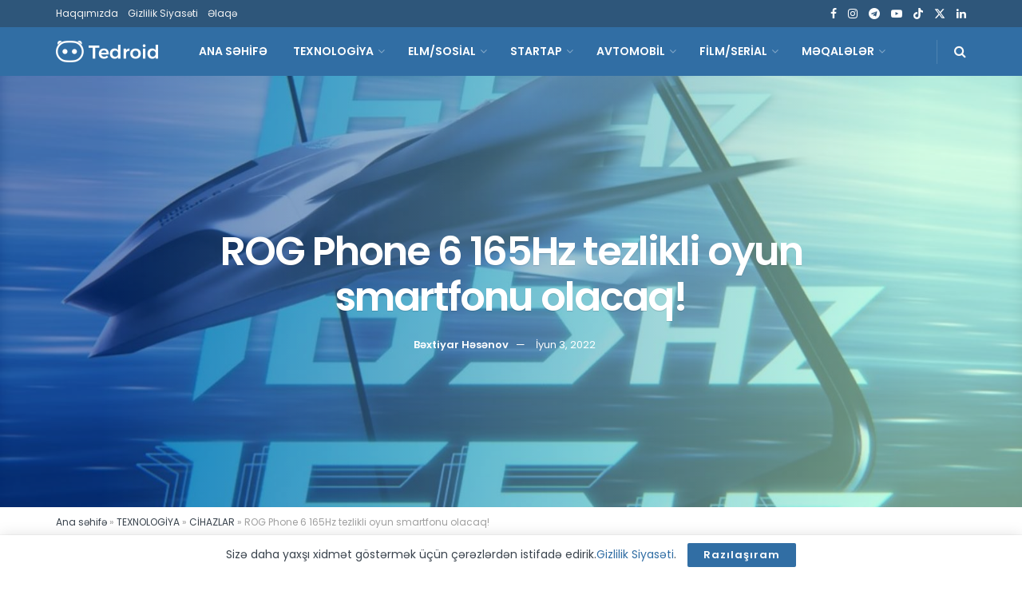

--- FILE ---
content_type: text/html; charset=UTF-8
request_url: https://tedroid.com/texnologiya/cihazlar/asus-rog-phone-6-165hz-smartfon.html
body_size: 30520
content:
<!doctype html>
<!--[if lt IE 7]> <html class="no-js lt-ie9 lt-ie8 lt-ie7" lang="az"> <![endif]-->
<!--[if IE 7]>    <html class="no-js lt-ie9 lt-ie8" lang="az"> <![endif]-->
<!--[if IE 8]>    <html class="no-js lt-ie9" lang="az"> <![endif]-->
<!--[if IE 9]>    <html class="no-js lt-ie10" lang="az"> <![endif]-->
<!--[if gt IE 8]><!--> <html class="no-js" lang="az"> <!--<![endif]-->
<head>
    <meta http-equiv="Content-Type" content="text/html; charset=UTF-8" />
    <meta name='viewport' content='width=device-width, initial-scale=1, user-scalable=yes' />
    <link rel="profile" href="http://gmpg.org/xfn/11" />
    <link rel="pingback" href="https://tedroid.com/xmlrpc.php" />
    <meta name='robots' content='index, follow, max-image-preview:large, max-snippet:-1, max-video-preview:-1' />
	<style>img:is([sizes="auto" i], [sizes^="auto," i]) { contain-intrinsic-size: 3000px 1500px }</style>
				<script type="text/javascript">
			  var jnews_ajax_url = '/?ajax-request=jnews'
			</script>
			<script type="text/javascript">;window.jnews=window.jnews||{},window.jnews.library=window.jnews.library||{},window.jnews.library=function(){"use strict";var e=this;e.win=window,e.doc=document,e.noop=function(){},e.globalBody=e.doc.getElementsByTagName("body")[0],e.globalBody=e.globalBody?e.globalBody:e.doc,e.win.jnewsDataStorage=e.win.jnewsDataStorage||{_storage:new WeakMap,put:function(e,t,n){this._storage.has(e)||this._storage.set(e,new Map),this._storage.get(e).set(t,n)},get:function(e,t){return this._storage.get(e).get(t)},has:function(e,t){return this._storage.has(e)&&this._storage.get(e).has(t)},remove:function(e,t){var n=this._storage.get(e).delete(t);return 0===!this._storage.get(e).size&&this._storage.delete(e),n}},e.windowWidth=function(){return e.win.innerWidth||e.docEl.clientWidth||e.globalBody.clientWidth},e.windowHeight=function(){return e.win.innerHeight||e.docEl.clientHeight||e.globalBody.clientHeight},e.requestAnimationFrame=e.win.requestAnimationFrame||e.win.webkitRequestAnimationFrame||e.win.mozRequestAnimationFrame||e.win.msRequestAnimationFrame||window.oRequestAnimationFrame||function(e){return setTimeout(e,1e3/60)},e.cancelAnimationFrame=e.win.cancelAnimationFrame||e.win.webkitCancelAnimationFrame||e.win.webkitCancelRequestAnimationFrame||e.win.mozCancelAnimationFrame||e.win.msCancelRequestAnimationFrame||e.win.oCancelRequestAnimationFrame||function(e){clearTimeout(e)},e.classListSupport="classList"in document.createElement("_"),e.hasClass=e.classListSupport?function(e,t){return e.classList.contains(t)}:function(e,t){return e.className.indexOf(t)>=0},e.addClass=e.classListSupport?function(t,n){e.hasClass(t,n)||t.classList.add(n)}:function(t,n){e.hasClass(t,n)||(t.className+=" "+n)},e.removeClass=e.classListSupport?function(t,n){e.hasClass(t,n)&&t.classList.remove(n)}:function(t,n){e.hasClass(t,n)&&(t.className=t.className.replace(n,""))},e.objKeys=function(e){var t=[];for(var n in e)Object.prototype.hasOwnProperty.call(e,n)&&t.push(n);return t},e.isObjectSame=function(e,t){var n=!0;return JSON.stringify(e)!==JSON.stringify(t)&&(n=!1),n},e.extend=function(){for(var e,t,n,o=arguments[0]||{},i=1,a=arguments.length;i<a;i++)if(null!==(e=arguments[i]))for(t in e)o!==(n=e[t])&&void 0!==n&&(o[t]=n);return o},e.dataStorage=e.win.jnewsDataStorage,e.isVisible=function(e){return 0!==e.offsetWidth&&0!==e.offsetHeight||e.getBoundingClientRect().length},e.getHeight=function(e){return e.offsetHeight||e.clientHeight||e.getBoundingClientRect().height},e.getWidth=function(e){return e.offsetWidth||e.clientWidth||e.getBoundingClientRect().width},e.supportsPassive=!1;try{var t=Object.defineProperty({},"passive",{get:function(){e.supportsPassive=!0}});"createEvent"in e.doc?e.win.addEventListener("test",null,t):"fireEvent"in e.doc&&e.win.attachEvent("test",null)}catch(e){}e.passiveOption=!!e.supportsPassive&&{passive:!0},e.setStorage=function(e,t){e="jnews-"+e;var n={expired:Math.floor(((new Date).getTime()+432e5)/1e3)};t=Object.assign(n,t);localStorage.setItem(e,JSON.stringify(t))},e.getStorage=function(e){e="jnews-"+e;var t=localStorage.getItem(e);return null!==t&&0<t.length?JSON.parse(localStorage.getItem(e)):{}},e.expiredStorage=function(){var t,n="jnews-";for(var o in localStorage)o.indexOf(n)>-1&&"undefined"!==(t=e.getStorage(o.replace(n,""))).expired&&t.expired<Math.floor((new Date).getTime()/1e3)&&localStorage.removeItem(o)},e.addEvents=function(t,n,o){for(var i in n){var a=["touchstart","touchmove"].indexOf(i)>=0&&!o&&e.passiveOption;"createEvent"in e.doc?t.addEventListener(i,n[i],a):"fireEvent"in e.doc&&t.attachEvent("on"+i,n[i])}},e.removeEvents=function(t,n){for(var o in n)"createEvent"in e.doc?t.removeEventListener(o,n[o]):"fireEvent"in e.doc&&t.detachEvent("on"+o,n[o])},e.triggerEvents=function(t,n,o){var i;o=o||{detail:null};return"createEvent"in e.doc?(!(i=e.doc.createEvent("CustomEvent")||new CustomEvent(n)).initCustomEvent||i.initCustomEvent(n,!0,!1,o),void t.dispatchEvent(i)):"fireEvent"in e.doc?((i=e.doc.createEventObject()).eventType=n,void t.fireEvent("on"+i.eventType,i)):void 0},e.getParents=function(t,n){void 0===n&&(n=e.doc);for(var o=[],i=t.parentNode,a=!1;!a;)if(i){var r=i;r.querySelectorAll(n).length?a=!0:(o.push(r),i=r.parentNode)}else o=[],a=!0;return o},e.forEach=function(e,t,n){for(var o=0,i=e.length;o<i;o++)t.call(n,e[o],o)},e.getText=function(e){return e.innerText||e.textContent},e.setText=function(e,t){var n="object"==typeof t?t.innerText||t.textContent:t;e.innerText&&(e.innerText=n),e.textContent&&(e.textContent=n)},e.httpBuildQuery=function(t){return e.objKeys(t).reduce(function t(n){var o=arguments.length>1&&void 0!==arguments[1]?arguments[1]:null;return function(i,a){var r=n[a];a=encodeURIComponent(a);var s=o?"".concat(o,"[").concat(a,"]"):a;return null==r||"function"==typeof r?(i.push("".concat(s,"=")),i):["number","boolean","string"].includes(typeof r)?(i.push("".concat(s,"=").concat(encodeURIComponent(r))),i):(i.push(e.objKeys(r).reduce(t(r,s),[]).join("&")),i)}}(t),[]).join("&")},e.get=function(t,n,o,i){return o="function"==typeof o?o:e.noop,e.ajax("GET",t,n,o,i)},e.post=function(t,n,o,i){return o="function"==typeof o?o:e.noop,e.ajax("POST",t,n,o,i)},e.ajax=function(t,n,o,i,a){var r=new XMLHttpRequest,s=n,c=e.httpBuildQuery(o);if(t=-1!=["GET","POST"].indexOf(t)?t:"GET",r.open(t,s+("GET"==t?"?"+c:""),!0),"POST"==t&&r.setRequestHeader("Content-type","application/x-www-form-urlencoded"),r.setRequestHeader("X-Requested-With","XMLHttpRequest"),r.onreadystatechange=function(){4===r.readyState&&200<=r.status&&300>r.status&&"function"==typeof i&&i.call(void 0,r.response)},void 0!==a&&!a){return{xhr:r,send:function(){r.send("POST"==t?c:null)}}}return r.send("POST"==t?c:null),{xhr:r}},e.scrollTo=function(t,n,o){function i(e,t,n){this.start=this.position(),this.change=e-this.start,this.currentTime=0,this.increment=20,this.duration=void 0===n?500:n,this.callback=t,this.finish=!1,this.animateScroll()}return Math.easeInOutQuad=function(e,t,n,o){return(e/=o/2)<1?n/2*e*e+t:-n/2*(--e*(e-2)-1)+t},i.prototype.stop=function(){this.finish=!0},i.prototype.move=function(t){e.doc.documentElement.scrollTop=t,e.globalBody.parentNode.scrollTop=t,e.globalBody.scrollTop=t},i.prototype.position=function(){return e.doc.documentElement.scrollTop||e.globalBody.parentNode.scrollTop||e.globalBody.scrollTop},i.prototype.animateScroll=function(){this.currentTime+=this.increment;var t=Math.easeInOutQuad(this.currentTime,this.start,this.change,this.duration);this.move(t),this.currentTime<this.duration&&!this.finish?e.requestAnimationFrame.call(e.win,this.animateScroll.bind(this)):this.callback&&"function"==typeof this.callback&&this.callback()},new i(t,n,o)},e.unwrap=function(t){var n,o=t;e.forEach(t,(function(e,t){n?n+=e:n=e})),o.replaceWith(n)},e.performance={start:function(e){performance.mark(e+"Start")},stop:function(e){performance.mark(e+"End"),performance.measure(e,e+"Start",e+"End")}},e.fps=function(){var t=0,n=0,o=0;!function(){var i=t=0,a=0,r=0,s=document.getElementById("fpsTable"),c=function(t){void 0===document.getElementsByTagName("body")[0]?e.requestAnimationFrame.call(e.win,(function(){c(t)})):document.getElementsByTagName("body")[0].appendChild(t)};null===s&&((s=document.createElement("div")).style.position="fixed",s.style.top="120px",s.style.left="10px",s.style.width="100px",s.style.height="20px",s.style.border="1px solid black",s.style.fontSize="11px",s.style.zIndex="100000",s.style.backgroundColor="white",s.id="fpsTable",c(s));var l=function(){o++,n=Date.now(),(a=(o/(r=(n-t)/1e3)).toPrecision(2))!=i&&(i=a,s.innerHTML=i+"fps"),1<r&&(t=n,o=0),e.requestAnimationFrame.call(e.win,l)};l()}()},e.instr=function(e,t){for(var n=0;n<t.length;n++)if(-1!==e.toLowerCase().indexOf(t[n].toLowerCase()))return!0},e.winLoad=function(t,n){function o(o){if("complete"===e.doc.readyState||"interactive"===e.doc.readyState)return!o||n?setTimeout(t,n||1):t(o),1}o()||e.addEvents(e.win,{load:o})},e.docReady=function(t,n){function o(o){if("complete"===e.doc.readyState||"interactive"===e.doc.readyState)return!o||n?setTimeout(t,n||1):t(o),1}o()||e.addEvents(e.doc,{DOMContentLoaded:o})},e.fireOnce=function(){e.docReady((function(){e.assets=e.assets||[],e.assets.length&&(e.boot(),e.load_assets())}),50)},e.boot=function(){e.length&&e.doc.querySelectorAll("style[media]").forEach((function(e){"not all"==e.getAttribute("media")&&e.removeAttribute("media")}))},e.create_js=function(t,n){var o=e.doc.createElement("script");switch(o.setAttribute("src",t),n){case"defer":o.setAttribute("defer",!0);break;case"async":o.setAttribute("async",!0);break;case"deferasync":o.setAttribute("defer",!0),o.setAttribute("async",!0)}e.globalBody.appendChild(o)},e.load_assets=function(){"object"==typeof e.assets&&e.forEach(e.assets.slice(0),(function(t,n){var o="";t.defer&&(o+="defer"),t.async&&(o+="async"),e.create_js(t.url,o);var i=e.assets.indexOf(t);i>-1&&e.assets.splice(i,1)})),e.assets=jnewsoption.au_scripts=window.jnewsads=[]},e.setCookie=function(e,t,n){var o="";if(n){var i=new Date;i.setTime(i.getTime()+24*n*60*60*1e3),o="; expires="+i.toUTCString()}document.cookie=e+"="+(t||"")+o+"; path=/"},e.getCookie=function(e){for(var t=e+"=",n=document.cookie.split(";"),o=0;o<n.length;o++){for(var i=n[o];" "==i.charAt(0);)i=i.substring(1,i.length);if(0==i.indexOf(t))return i.substring(t.length,i.length)}return null},e.eraseCookie=function(e){document.cookie=e+"=; Path=/; Expires=Thu, 01 Jan 1970 00:00:01 GMT;"},e.docReady((function(){e.globalBody=e.globalBody==e.doc?e.doc.getElementsByTagName("body")[0]:e.globalBody,e.globalBody=e.globalBody?e.globalBody:e.doc})),e.winLoad((function(){e.winLoad((function(){var t=!1;if(void 0!==window.jnewsadmin)if(void 0!==window.file_version_checker){var n=e.objKeys(window.file_version_checker);n.length?n.forEach((function(e){t||"10.0.4"===window.file_version_checker[e]||(t=!0)})):t=!0}else t=!0;t&&(window.jnewsHelper.getMessage(),window.jnewsHelper.getNotice())}),2500)}))},window.jnews.library=new window.jnews.library;</script>
	<!-- This site is optimized with the Yoast SEO plugin v26.8 - https://yoast.com/product/yoast-seo-wordpress/ -->
	<title>ROG Phone 6 165Hz tezlikli oyun smartfonu olacaq! | Tedroid</title>
	<meta name="description" content="Oyunlar mobil cihazlar üçün mükəmməl formada inkişaf etməsə də 165Hz tezlikli ekrana sahib ASUS ROG Phone 6 seriyası yoldadır." />
	<link rel="canonical" href="https://tedroid.com/texnologiya/cihazlar/asus-rog-phone-6-165hz-smartfon.html" />
	<meta property="og:locale" content="az_AZ" />
	<meta property="og:type" content="article" />
	<meta property="og:title" content="ROG Phone 6 165Hz tezlikli oyun smartfonu olacaq! | Tedroid" />
	<meta property="og:description" content="Oyunlar mobil cihazlar üçün mükəmməl formada inkişaf etməsə də 165Hz tezlikli ekrana sahib ASUS ROG Phone 6 seriyası yoldadır." />
	<meta property="og:url" content="https://tedroid.com/texnologiya/cihazlar/asus-rog-phone-6-165hz-smartfon.html" />
	<meta property="og:site_name" content="Tedroid" />
	<meta property="article:publisher" content="https://www.facebook.com/tedroidcom" />
	<meta property="article:author" content="https://www.facebook.com/hasanovbakhtiyar/" />
	<meta property="article:published_time" content="2022-06-03T12:45:32+00:00" />
	<meta property="article:modified_time" content="2022-06-03T12:48:28+00:00" />
	<meta property="og:image" content="https://tedroid.com/media/2022/06/asus-rogphone-6-165Hz.jpg" />
	<meta property="og:image:width" content="1600" />
	<meta property="og:image:height" content="1200" />
	<meta property="og:image:type" content="image/jpeg" />
	<meta name="author" content="Bəxtiyar Həsənov" />
	<meta name="twitter:card" content="summary_large_image" />
	<meta name="twitter:creator" content="@tedroidcom" />
	<meta name="twitter:site" content="@tedroidcom" />
	<meta name="twitter:label1" content="Written by" />
	<meta name="twitter:data1" content="Bəxtiyar Həsənov" />
	<meta name="twitter:label2" content="Est. reading time" />
	<meta name="twitter:data2" content="2 minutes" />
	<script type="application/ld+json" class="yoast-schema-graph">{"@context":"https://schema.org","@graph":[{"@type":"Article","@id":"https://tedroid.com/texnologiya/cihazlar/asus-rog-phone-6-165hz-smartfon.html#article","isPartOf":{"@id":"https://tedroid.com/texnologiya/cihazlar/asus-rog-phone-6-165hz-smartfon.html"},"author":{"name":"Bəxtiyar Həsənov","@id":"https://tedroid.com/#/schema/person/45fff5af51962bf8f1d9d47f38d74977"},"headline":"ROG Phone 6 165Hz tezlikli oyun smartfonu olacaq!","datePublished":"2022-06-03T12:45:32+00:00","dateModified":"2022-06-03T12:48:28+00:00","mainEntityOfPage":{"@id":"https://tedroid.com/texnologiya/cihazlar/asus-rog-phone-6-165hz-smartfon.html"},"wordCount":543,"commentCount":0,"publisher":{"@id":"https://tedroid.com/#organization"},"image":{"@id":"https://tedroid.com/texnologiya/cihazlar/asus-rog-phone-6-165hz-smartfon.html#primaryimage"},"thumbnailUrl":"https://tedroid.com/media/2022/06/asus-rogphone-6-165Hz.jpg","keywords":["165Hz","ASUS","ASUS ROG","Qualcomm","ROG Phone 6","snapdragon 8+ Gen 1","Tencent"],"articleSection":["CİHAZLAR","TEXNOLOGİYA"],"inLanguage":"az","potentialAction":[{"@type":"CommentAction","name":"Comment","target":["https://tedroid.com/texnologiya/cihazlar/asus-rog-phone-6-165hz-smartfon.html#respond"]}]},{"@type":"WebPage","@id":"https://tedroid.com/texnologiya/cihazlar/asus-rog-phone-6-165hz-smartfon.html","url":"https://tedroid.com/texnologiya/cihazlar/asus-rog-phone-6-165hz-smartfon.html","name":"ROG Phone 6 165Hz tezlikli oyun smartfonu olacaq! | Tedroid","isPartOf":{"@id":"https://tedroid.com/#website"},"primaryImageOfPage":{"@id":"https://tedroid.com/texnologiya/cihazlar/asus-rog-phone-6-165hz-smartfon.html#primaryimage"},"image":{"@id":"https://tedroid.com/texnologiya/cihazlar/asus-rog-phone-6-165hz-smartfon.html#primaryimage"},"thumbnailUrl":"https://tedroid.com/media/2022/06/asus-rogphone-6-165Hz.jpg","datePublished":"2022-06-03T12:45:32+00:00","dateModified":"2022-06-03T12:48:28+00:00","description":"Oyunlar mobil cihazlar üçün mükəmməl formada inkişaf etməsə də 165Hz tezlikli ekrana sahib ASUS ROG Phone 6 seriyası yoldadır.","breadcrumb":{"@id":"https://tedroid.com/texnologiya/cihazlar/asus-rog-phone-6-165hz-smartfon.html#breadcrumb"},"inLanguage":"az","potentialAction":[{"@type":"ReadAction","target":["https://tedroid.com/texnologiya/cihazlar/asus-rog-phone-6-165hz-smartfon.html"]}]},{"@type":"ImageObject","inLanguage":"az","@id":"https://tedroid.com/texnologiya/cihazlar/asus-rog-phone-6-165hz-smartfon.html#primaryimage","url":"https://tedroid.com/media/2022/06/asus-rogphone-6-165Hz.jpg","contentUrl":"https://tedroid.com/media/2022/06/asus-rogphone-6-165Hz.jpg","width":1600,"height":1200,"caption":"asus rogphone 6 165Hz"},{"@type":"BreadcrumbList","@id":"https://tedroid.com/texnologiya/cihazlar/asus-rog-phone-6-165hz-smartfon.html#breadcrumb","itemListElement":[{"@type":"ListItem","position":1,"name":"Ana səhifə","item":"https://tedroid.com/"},{"@type":"ListItem","position":2,"name":"TEXNOLOGİYA","item":"https://tedroid.com/texnologiya"},{"@type":"ListItem","position":3,"name":"CİHAZLAR","item":"https://tedroid.com/texnologiya/cihazlar"},{"@type":"ListItem","position":4,"name":"ROG Phone 6 165Hz tezlikli oyun smartfonu olacaq!"}]},{"@type":"WebSite","@id":"https://tedroid.com/#website","url":"https://tedroid.com/","name":"Tedroid","description":"Texnologiya, Elm və Startap xəbər media platformu!","publisher":{"@id":"https://tedroid.com/#organization"},"potentialAction":[{"@type":"SearchAction","target":{"@type":"EntryPoint","urlTemplate":"https://tedroid.com/?s={search_term_string}"},"query-input":{"@type":"PropertyValueSpecification","valueRequired":true,"valueName":"search_term_string"}}],"inLanguage":"az"},{"@type":"Organization","@id":"https://tedroid.com/#organization","name":"Tedroid","url":"https://tedroid.com/","logo":{"@type":"ImageObject","inLanguage":"az","@id":"https://tedroid.com/#/schema/logo/image/","url":"https://tedroid.com/media/2022/04/organization-logo.png","contentUrl":"https://tedroid.com/media/2022/04/organization-logo.png","width":1080,"height":1080,"caption":"Tedroid"},"image":{"@id":"https://tedroid.com/#/schema/logo/image/"},"sameAs":["https://www.facebook.com/tedroidcom","https://x.com/tedroidcom","https://instagram.com/tedroidcom","https://www.linkedin.com/company/tedroid/","https://www.youtube.com/channel/UCy5bksyTDLRrpB3gzT1Nuwg"]},{"@type":"Person","@id":"https://tedroid.com/#/schema/person/45fff5af51962bf8f1d9d47f38d74977","name":"Bəxtiyar Həsənov","description":"İçində elm və texnologiya olan hər şeylə bağlı məzmun yaradıcısı!","sameAs":["https://www.facebook.com/hasanovbakhtiyar/","https://www.instagram.com/bakhtiyarhasanov","www.linkedin.com/in/bakhtiyarhasanov"],"url":"https://tedroid.com/author/bakhtiyar"}]}</script>
	<!-- / Yoast SEO plugin. -->


<link rel='dns-prefetch' href='//fonts.googleapis.com' />
<link rel='preconnect' href='https://fonts.gstatic.com' />
<link rel="alternate" type="application/rss+xml" title="Tedroid &raquo; Qidalandırıcısı" href="https://tedroid.com/feed" />
<link rel="alternate" type="application/rss+xml" title="Tedroid &raquo; Şərh Qidalandırıcısı" href="https://tedroid.com/comments/feed" />
<link rel="alternate" type="application/rss+xml" title="Tedroid &raquo; ROG Phone 6 165Hz tezlikli oyun smartfonu olacaq! Şərh Qidalandırıcısı" href="https://tedroid.com/texnologiya/cihazlar/asus-rog-phone-6-165hz-smartfon.html/feed" />
<script type="text/javascript">
/* <![CDATA[ */
window._wpemojiSettings = {"baseUrl":"https:\/\/s.w.org\/images\/core\/emoji\/15.0.3\/72x72\/","ext":".png","svgUrl":"https:\/\/s.w.org\/images\/core\/emoji\/15.0.3\/svg\/","svgExt":".svg","source":{"concatemoji":"https:\/\/tedroid.com\/wp-includes\/js\/wp-emoji-release.min.js?ver=6.7.2"}};
/*! This file is auto-generated */
!function(i,n){var o,s,e;function c(e){try{var t={supportTests:e,timestamp:(new Date).valueOf()};sessionStorage.setItem(o,JSON.stringify(t))}catch(e){}}function p(e,t,n){e.clearRect(0,0,e.canvas.width,e.canvas.height),e.fillText(t,0,0);var t=new Uint32Array(e.getImageData(0,0,e.canvas.width,e.canvas.height).data),r=(e.clearRect(0,0,e.canvas.width,e.canvas.height),e.fillText(n,0,0),new Uint32Array(e.getImageData(0,0,e.canvas.width,e.canvas.height).data));return t.every(function(e,t){return e===r[t]})}function u(e,t,n){switch(t){case"flag":return n(e,"\ud83c\udff3\ufe0f\u200d\u26a7\ufe0f","\ud83c\udff3\ufe0f\u200b\u26a7\ufe0f")?!1:!n(e,"\ud83c\uddfa\ud83c\uddf3","\ud83c\uddfa\u200b\ud83c\uddf3")&&!n(e,"\ud83c\udff4\udb40\udc67\udb40\udc62\udb40\udc65\udb40\udc6e\udb40\udc67\udb40\udc7f","\ud83c\udff4\u200b\udb40\udc67\u200b\udb40\udc62\u200b\udb40\udc65\u200b\udb40\udc6e\u200b\udb40\udc67\u200b\udb40\udc7f");case"emoji":return!n(e,"\ud83d\udc26\u200d\u2b1b","\ud83d\udc26\u200b\u2b1b")}return!1}function f(e,t,n){var r="undefined"!=typeof WorkerGlobalScope&&self instanceof WorkerGlobalScope?new OffscreenCanvas(300,150):i.createElement("canvas"),a=r.getContext("2d",{willReadFrequently:!0}),o=(a.textBaseline="top",a.font="600 32px Arial",{});return e.forEach(function(e){o[e]=t(a,e,n)}),o}function t(e){var t=i.createElement("script");t.src=e,t.defer=!0,i.head.appendChild(t)}"undefined"!=typeof Promise&&(o="wpEmojiSettingsSupports",s=["flag","emoji"],n.supports={everything:!0,everythingExceptFlag:!0},e=new Promise(function(e){i.addEventListener("DOMContentLoaded",e,{once:!0})}),new Promise(function(t){var n=function(){try{var e=JSON.parse(sessionStorage.getItem(o));if("object"==typeof e&&"number"==typeof e.timestamp&&(new Date).valueOf()<e.timestamp+604800&&"object"==typeof e.supportTests)return e.supportTests}catch(e){}return null}();if(!n){if("undefined"!=typeof Worker&&"undefined"!=typeof OffscreenCanvas&&"undefined"!=typeof URL&&URL.createObjectURL&&"undefined"!=typeof Blob)try{var e="postMessage("+f.toString()+"("+[JSON.stringify(s),u.toString(),p.toString()].join(",")+"));",r=new Blob([e],{type:"text/javascript"}),a=new Worker(URL.createObjectURL(r),{name:"wpTestEmojiSupports"});return void(a.onmessage=function(e){c(n=e.data),a.terminate(),t(n)})}catch(e){}c(n=f(s,u,p))}t(n)}).then(function(e){for(var t in e)n.supports[t]=e[t],n.supports.everything=n.supports.everything&&n.supports[t],"flag"!==t&&(n.supports.everythingExceptFlag=n.supports.everythingExceptFlag&&n.supports[t]);n.supports.everythingExceptFlag=n.supports.everythingExceptFlag&&!n.supports.flag,n.DOMReady=!1,n.readyCallback=function(){n.DOMReady=!0}}).then(function(){return e}).then(function(){var e;n.supports.everything||(n.readyCallback(),(e=n.source||{}).concatemoji?t(e.concatemoji):e.wpemoji&&e.twemoji&&(t(e.twemoji),t(e.wpemoji)))}))}((window,document),window._wpemojiSettings);
/* ]]> */
</script>
<style id='wp-emoji-styles-inline-css' type='text/css'>

	img.wp-smiley, img.emoji {
		display: inline !important;
		border: none !important;
		box-shadow: none !important;
		height: 1em !important;
		width: 1em !important;
		margin: 0 0.07em !important;
		vertical-align: -0.1em !important;
		background: none !important;
		padding: 0 !important;
	}
</style>
<link rel='stylesheet' id='wp-block-library-css' href='https://tedroid.com/wp-includes/css/dist/block-library/style.min.css?ver=6.7.2' type='text/css' media='all' />
<style id='classic-theme-styles-inline-css' type='text/css'>
/*! This file is auto-generated */
.wp-block-button__link{color:#fff;background-color:#32373c;border-radius:9999px;box-shadow:none;text-decoration:none;padding:calc(.667em + 2px) calc(1.333em + 2px);font-size:1.125em}.wp-block-file__button{background:#32373c;color:#fff;text-decoration:none}
</style>
<style id='global-styles-inline-css' type='text/css'>
:root{--wp--preset--aspect-ratio--square: 1;--wp--preset--aspect-ratio--4-3: 4/3;--wp--preset--aspect-ratio--3-4: 3/4;--wp--preset--aspect-ratio--3-2: 3/2;--wp--preset--aspect-ratio--2-3: 2/3;--wp--preset--aspect-ratio--16-9: 16/9;--wp--preset--aspect-ratio--9-16: 9/16;--wp--preset--color--black: #000000;--wp--preset--color--cyan-bluish-gray: #abb8c3;--wp--preset--color--white: #ffffff;--wp--preset--color--pale-pink: #f78da7;--wp--preset--color--vivid-red: #cf2e2e;--wp--preset--color--luminous-vivid-orange: #ff6900;--wp--preset--color--luminous-vivid-amber: #fcb900;--wp--preset--color--light-green-cyan: #7bdcb5;--wp--preset--color--vivid-green-cyan: #00d084;--wp--preset--color--pale-cyan-blue: #8ed1fc;--wp--preset--color--vivid-cyan-blue: #0693e3;--wp--preset--color--vivid-purple: #9b51e0;--wp--preset--gradient--vivid-cyan-blue-to-vivid-purple: linear-gradient(135deg,rgba(6,147,227,1) 0%,rgb(155,81,224) 100%);--wp--preset--gradient--light-green-cyan-to-vivid-green-cyan: linear-gradient(135deg,rgb(122,220,180) 0%,rgb(0,208,130) 100%);--wp--preset--gradient--luminous-vivid-amber-to-luminous-vivid-orange: linear-gradient(135deg,rgba(252,185,0,1) 0%,rgba(255,105,0,1) 100%);--wp--preset--gradient--luminous-vivid-orange-to-vivid-red: linear-gradient(135deg,rgba(255,105,0,1) 0%,rgb(207,46,46) 100%);--wp--preset--gradient--very-light-gray-to-cyan-bluish-gray: linear-gradient(135deg,rgb(238,238,238) 0%,rgb(169,184,195) 100%);--wp--preset--gradient--cool-to-warm-spectrum: linear-gradient(135deg,rgb(74,234,220) 0%,rgb(151,120,209) 20%,rgb(207,42,186) 40%,rgb(238,44,130) 60%,rgb(251,105,98) 80%,rgb(254,248,76) 100%);--wp--preset--gradient--blush-light-purple: linear-gradient(135deg,rgb(255,206,236) 0%,rgb(152,150,240) 100%);--wp--preset--gradient--blush-bordeaux: linear-gradient(135deg,rgb(254,205,165) 0%,rgb(254,45,45) 50%,rgb(107,0,62) 100%);--wp--preset--gradient--luminous-dusk: linear-gradient(135deg,rgb(255,203,112) 0%,rgb(199,81,192) 50%,rgb(65,88,208) 100%);--wp--preset--gradient--pale-ocean: linear-gradient(135deg,rgb(255,245,203) 0%,rgb(182,227,212) 50%,rgb(51,167,181) 100%);--wp--preset--gradient--electric-grass: linear-gradient(135deg,rgb(202,248,128) 0%,rgb(113,206,126) 100%);--wp--preset--gradient--midnight: linear-gradient(135deg,rgb(2,3,129) 0%,rgb(40,116,252) 100%);--wp--preset--font-size--small: 13px;--wp--preset--font-size--medium: 20px;--wp--preset--font-size--large: 36px;--wp--preset--font-size--x-large: 42px;--wp--preset--spacing--20: 0.44rem;--wp--preset--spacing--30: 0.67rem;--wp--preset--spacing--40: 1rem;--wp--preset--spacing--50: 1.5rem;--wp--preset--spacing--60: 2.25rem;--wp--preset--spacing--70: 3.38rem;--wp--preset--spacing--80: 5.06rem;--wp--preset--shadow--natural: 6px 6px 9px rgba(0, 0, 0, 0.2);--wp--preset--shadow--deep: 12px 12px 50px rgba(0, 0, 0, 0.4);--wp--preset--shadow--sharp: 6px 6px 0px rgba(0, 0, 0, 0.2);--wp--preset--shadow--outlined: 6px 6px 0px -3px rgba(255, 255, 255, 1), 6px 6px rgba(0, 0, 0, 1);--wp--preset--shadow--crisp: 6px 6px 0px rgba(0, 0, 0, 1);}:where(.is-layout-flex){gap: 0.5em;}:where(.is-layout-grid){gap: 0.5em;}body .is-layout-flex{display: flex;}.is-layout-flex{flex-wrap: wrap;align-items: center;}.is-layout-flex > :is(*, div){margin: 0;}body .is-layout-grid{display: grid;}.is-layout-grid > :is(*, div){margin: 0;}:where(.wp-block-columns.is-layout-flex){gap: 2em;}:where(.wp-block-columns.is-layout-grid){gap: 2em;}:where(.wp-block-post-template.is-layout-flex){gap: 1.25em;}:where(.wp-block-post-template.is-layout-grid){gap: 1.25em;}.has-black-color{color: var(--wp--preset--color--black) !important;}.has-cyan-bluish-gray-color{color: var(--wp--preset--color--cyan-bluish-gray) !important;}.has-white-color{color: var(--wp--preset--color--white) !important;}.has-pale-pink-color{color: var(--wp--preset--color--pale-pink) !important;}.has-vivid-red-color{color: var(--wp--preset--color--vivid-red) !important;}.has-luminous-vivid-orange-color{color: var(--wp--preset--color--luminous-vivid-orange) !important;}.has-luminous-vivid-amber-color{color: var(--wp--preset--color--luminous-vivid-amber) !important;}.has-light-green-cyan-color{color: var(--wp--preset--color--light-green-cyan) !important;}.has-vivid-green-cyan-color{color: var(--wp--preset--color--vivid-green-cyan) !important;}.has-pale-cyan-blue-color{color: var(--wp--preset--color--pale-cyan-blue) !important;}.has-vivid-cyan-blue-color{color: var(--wp--preset--color--vivid-cyan-blue) !important;}.has-vivid-purple-color{color: var(--wp--preset--color--vivid-purple) !important;}.has-black-background-color{background-color: var(--wp--preset--color--black) !important;}.has-cyan-bluish-gray-background-color{background-color: var(--wp--preset--color--cyan-bluish-gray) !important;}.has-white-background-color{background-color: var(--wp--preset--color--white) !important;}.has-pale-pink-background-color{background-color: var(--wp--preset--color--pale-pink) !important;}.has-vivid-red-background-color{background-color: var(--wp--preset--color--vivid-red) !important;}.has-luminous-vivid-orange-background-color{background-color: var(--wp--preset--color--luminous-vivid-orange) !important;}.has-luminous-vivid-amber-background-color{background-color: var(--wp--preset--color--luminous-vivid-amber) !important;}.has-light-green-cyan-background-color{background-color: var(--wp--preset--color--light-green-cyan) !important;}.has-vivid-green-cyan-background-color{background-color: var(--wp--preset--color--vivid-green-cyan) !important;}.has-pale-cyan-blue-background-color{background-color: var(--wp--preset--color--pale-cyan-blue) !important;}.has-vivid-cyan-blue-background-color{background-color: var(--wp--preset--color--vivid-cyan-blue) !important;}.has-vivid-purple-background-color{background-color: var(--wp--preset--color--vivid-purple) !important;}.has-black-border-color{border-color: var(--wp--preset--color--black) !important;}.has-cyan-bluish-gray-border-color{border-color: var(--wp--preset--color--cyan-bluish-gray) !important;}.has-white-border-color{border-color: var(--wp--preset--color--white) !important;}.has-pale-pink-border-color{border-color: var(--wp--preset--color--pale-pink) !important;}.has-vivid-red-border-color{border-color: var(--wp--preset--color--vivid-red) !important;}.has-luminous-vivid-orange-border-color{border-color: var(--wp--preset--color--luminous-vivid-orange) !important;}.has-luminous-vivid-amber-border-color{border-color: var(--wp--preset--color--luminous-vivid-amber) !important;}.has-light-green-cyan-border-color{border-color: var(--wp--preset--color--light-green-cyan) !important;}.has-vivid-green-cyan-border-color{border-color: var(--wp--preset--color--vivid-green-cyan) !important;}.has-pale-cyan-blue-border-color{border-color: var(--wp--preset--color--pale-cyan-blue) !important;}.has-vivid-cyan-blue-border-color{border-color: var(--wp--preset--color--vivid-cyan-blue) !important;}.has-vivid-purple-border-color{border-color: var(--wp--preset--color--vivid-purple) !important;}.has-vivid-cyan-blue-to-vivid-purple-gradient-background{background: var(--wp--preset--gradient--vivid-cyan-blue-to-vivid-purple) !important;}.has-light-green-cyan-to-vivid-green-cyan-gradient-background{background: var(--wp--preset--gradient--light-green-cyan-to-vivid-green-cyan) !important;}.has-luminous-vivid-amber-to-luminous-vivid-orange-gradient-background{background: var(--wp--preset--gradient--luminous-vivid-amber-to-luminous-vivid-orange) !important;}.has-luminous-vivid-orange-to-vivid-red-gradient-background{background: var(--wp--preset--gradient--luminous-vivid-orange-to-vivid-red) !important;}.has-very-light-gray-to-cyan-bluish-gray-gradient-background{background: var(--wp--preset--gradient--very-light-gray-to-cyan-bluish-gray) !important;}.has-cool-to-warm-spectrum-gradient-background{background: var(--wp--preset--gradient--cool-to-warm-spectrum) !important;}.has-blush-light-purple-gradient-background{background: var(--wp--preset--gradient--blush-light-purple) !important;}.has-blush-bordeaux-gradient-background{background: var(--wp--preset--gradient--blush-bordeaux) !important;}.has-luminous-dusk-gradient-background{background: var(--wp--preset--gradient--luminous-dusk) !important;}.has-pale-ocean-gradient-background{background: var(--wp--preset--gradient--pale-ocean) !important;}.has-electric-grass-gradient-background{background: var(--wp--preset--gradient--electric-grass) !important;}.has-midnight-gradient-background{background: var(--wp--preset--gradient--midnight) !important;}.has-small-font-size{font-size: var(--wp--preset--font-size--small) !important;}.has-medium-font-size{font-size: var(--wp--preset--font-size--medium) !important;}.has-large-font-size{font-size: var(--wp--preset--font-size--large) !important;}.has-x-large-font-size{font-size: var(--wp--preset--font-size--x-large) !important;}
:where(.wp-block-post-template.is-layout-flex){gap: 1.25em;}:where(.wp-block-post-template.is-layout-grid){gap: 1.25em;}
:where(.wp-block-columns.is-layout-flex){gap: 2em;}:where(.wp-block-columns.is-layout-grid){gap: 2em;}
:root :where(.wp-block-pullquote){font-size: 1.5em;line-height: 1.6;}
</style>
<link rel='stylesheet' id='wp-components-css' href='https://tedroid.com/wp-includes/css/dist/components/style.min.css?ver=6.7.2' type='text/css' media='all' />
<link rel='stylesheet' id='godaddy-styles-css' href='https://tedroid.com/wp-content/mu-plugins/vendor/wpex/godaddy-launch/includes/Dependencies/GoDaddy/Styles/build/latest.css?ver=2.0.2' type='text/css' media='all' />
<link rel='stylesheet' id='js_composer_front-css' href='https://tedroid.com/wp-content/plugins/js_composer/assets/css/js_composer.min.css?ver=8.2' type='text/css' media='all' />
<link rel='stylesheet' id='jeg_customizer_font-css' href='//fonts.googleapis.com/css?family=Poppins%3Aregular%2C500%2C600%7COpen+Sans%3Aregular%2C600%2C700&#038;display=swap&#038;ver=1.3.0' type='text/css' media='all' />
<link rel='stylesheet' id='font-awesome-css' href='https://tedroid.com/wp-content/themes/jnews/assets/fonts/font-awesome/font-awesome.min.css?ver=12.0.3' type='text/css' media='all' />
<link rel='stylesheet' id='jnews-frontend-css' href='https://tedroid.com/wp-content/themes/jnews/assets/dist/frontend.min.css?ver=12.0.3' type='text/css' media='all' />
<link rel='stylesheet' id='jnews-js-composer-css' href='https://tedroid.com/wp-content/themes/jnews/assets/css/js-composer-frontend.css?ver=12.0.3' type='text/css' media='all' />
<link rel='stylesheet' id='jnews-style-css' href='https://tedroid.com/wp-content/themes/jnews/style.css?ver=12.0.3' type='text/css' media='all' />
<link rel='stylesheet' id='jnews-darkmode-css' href='https://tedroid.com/wp-content/themes/jnews/assets/css/darkmode.css?ver=12.0.3' type='text/css' media='all' />
<link rel='stylesheet' id='jnews-scheme-css' href='https://tedroid.com/wp-content/themes/jnews/data/import/tech/scheme.css?ver=12.0.3' type='text/css' media='all' />
<link rel='stylesheet' id='jnews-select-share-css' href='https://tedroid.com/wp-content/plugins/jnews-social-share/assets/css/plugin.css' type='text/css' media='all' />
<link rel='stylesheet' id='jnews-push-notification-css' href='https://tedroid.com/wp-content/plugins/jnews-push-notification/assets/css/plugin.css?ver=11.0.0' type='text/css' media='all' />
<script type="text/javascript" src="https://tedroid.com/wp-includes/js/jquery/jquery.min.js?ver=3.7.1" id="jquery-core-js"></script>
<script type="text/javascript" src="https://tedroid.com/wp-includes/js/jquery/jquery-migrate.min.js?ver=3.4.1" id="jquery-migrate-js"></script>
<script></script><link rel="https://api.w.org/" href="https://tedroid.com/wp-json/" /><link rel="alternate" title="JSON" type="application/json" href="https://tedroid.com/wp-json/wp/v2/posts/2445" /><link rel="EditURI" type="application/rsd+xml" title="RSD" href="https://tedroid.com/xmlrpc.php?rsd" />
<meta name="generator" content="WordPress 6.7.2" />
<link rel='shortlink' href='https://tedroid.com/?p=2445' />
<link rel="alternate" title="oEmbed (JSON)" type="application/json+oembed" href="https://tedroid.com/wp-json/oembed/1.0/embed?url=https%3A%2F%2Ftedroid.com%2Ftexnologiya%2Fcihazlar%2Fasus-rog-phone-6-165hz-smartfon.html" />
<link rel="alternate" title="oEmbed (XML)" type="text/xml+oembed" href="https://tedroid.com/wp-json/oembed/1.0/embed?url=https%3A%2F%2Ftedroid.com%2Ftexnologiya%2Fcihazlar%2Fasus-rog-phone-6-165hz-smartfon.html&#038;format=xml" />
<meta name="generator" content="performance-lab 4.0.1; plugins: ">
<meta name="generator" content="Powered by WPBakery Page Builder - drag and drop page builder for WordPress."/>
<link rel="icon" href="https://tedroid.com/media/2022/04/cropped-fav-32x32.png" sizes="32x32" />
<link rel="icon" href="https://tedroid.com/media/2022/04/cropped-fav-192x192.png" sizes="192x192" />
<link rel="apple-touch-icon" href="https://tedroid.com/media/2022/04/cropped-fav-180x180.png" />
<meta name="msapplication-TileImage" content="https://tedroid.com/media/2022/04/cropped-fav-270x270.png" />
<style id="jeg_dynamic_css" type="text/css" data-type="jeg_custom-css">body { --j-body-color : #39434d; --j-accent-color : #316ea4; --j-alt-color : #316ea4; --j-heading-color : #47515a; } body,.jeg_newsfeed_list .tns-outer .tns-controls button,.jeg_filter_button,.owl-carousel .owl-nav div,.jeg_readmore,.jeg_hero_style_7 .jeg_post_meta a,.widget_calendar thead th,.widget_calendar tfoot a,.jeg_socialcounter a,.entry-header .jeg_meta_like a,.entry-header .jeg_meta_comment a,.entry-header .jeg_meta_donation a,.entry-header .jeg_meta_bookmark a,.entry-content tbody tr:hover,.entry-content th,.jeg_splitpost_nav li:hover a,#breadcrumbs a,.jeg_author_socials a:hover,.jeg_footer_content a,.jeg_footer_bottom a,.jeg_cartcontent,.woocommerce .woocommerce-breadcrumb a { color : #39434d; } a, .jeg_menu_style_5>li>a:hover, .jeg_menu_style_5>li.sfHover>a, .jeg_menu_style_5>li.current-menu-item>a, .jeg_menu_style_5>li.current-menu-ancestor>a, .jeg_navbar .jeg_menu:not(.jeg_main_menu)>li>a:hover, .jeg_midbar .jeg_menu:not(.jeg_main_menu)>li>a:hover, .jeg_side_tabs li.active, .jeg_block_heading_5 strong, .jeg_block_heading_6 strong, .jeg_block_heading_7 strong, .jeg_block_heading_8 strong, .jeg_subcat_list li a:hover, .jeg_subcat_list li button:hover, .jeg_pl_lg_7 .jeg_thumb .jeg_post_category a, .jeg_pl_xs_2:before, .jeg_pl_xs_4 .jeg_postblock_content:before, .jeg_postblock .jeg_post_title a:hover, .jeg_hero_style_6 .jeg_post_title a:hover, .jeg_sidefeed .jeg_pl_xs_3 .jeg_post_title a:hover, .widget_jnews_popular .jeg_post_title a:hover, .jeg_meta_author a, .widget_archive li a:hover, .widget_pages li a:hover, .widget_meta li a:hover, .widget_recent_entries li a:hover, .widget_rss li a:hover, .widget_rss cite, .widget_categories li a:hover, .widget_categories li.current-cat>a, #breadcrumbs a:hover, .jeg_share_count .counts, .commentlist .bypostauthor>.comment-body>.comment-author>.fn, span.required, .jeg_review_title, .bestprice .price, .authorlink a:hover, .jeg_vertical_playlist .jeg_video_playlist_play_icon, .jeg_vertical_playlist .jeg_video_playlist_item.active .jeg_video_playlist_thumbnail:before, .jeg_horizontal_playlist .jeg_video_playlist_play, .woocommerce li.product .pricegroup .button, .widget_display_forums li a:hover, .widget_display_topics li:before, .widget_display_replies li:before, .widget_display_views li:before, .bbp-breadcrumb a:hover, .jeg_mobile_menu li.sfHover>a, .jeg_mobile_menu li a:hover, .split-template-6 .pagenum, .jeg_mobile_menu_style_5>li>a:hover, .jeg_mobile_menu_style_5>li.sfHover>a, .jeg_mobile_menu_style_5>li.current-menu-item>a, .jeg_mobile_menu_style_5>li.current-menu-ancestor>a, .jeg_mobile_menu.jeg_menu_dropdown li.open > div > a ,.jeg_menu_dropdown.language-swicher .sub-menu li a:hover { color : #316ea4; } .jeg_menu_style_1>li>a:before, .jeg_menu_style_2>li>a:before, .jeg_menu_style_3>li>a:before, .jeg_side_toggle, .jeg_slide_caption .jeg_post_category a, .jeg_slider_type_1_wrapper .tns-controls button.tns-next, .jeg_block_heading_1 .jeg_block_title span, .jeg_block_heading_2 .jeg_block_title span, .jeg_block_heading_3, .jeg_block_heading_4 .jeg_block_title span, .jeg_block_heading_6:after, .jeg_pl_lg_box .jeg_post_category a, .jeg_pl_md_box .jeg_post_category a, .jeg_readmore:hover, .jeg_thumb .jeg_post_category a, .jeg_block_loadmore a:hover, .jeg_postblock.alt .jeg_block_loadmore a:hover, .jeg_block_loadmore a.active, .jeg_postblock_carousel_2 .jeg_post_category a, .jeg_heroblock .jeg_post_category a, .jeg_pagenav_1 .page_number.active, .jeg_pagenav_1 .page_number.active:hover, input[type="submit"], .btn, .button, .widget_tag_cloud a:hover, .popularpost_item:hover .jeg_post_title a:before, .jeg_splitpost_4 .page_nav, .jeg_splitpost_5 .page_nav, .jeg_post_via a:hover, .jeg_post_source a:hover, .jeg_post_tags a:hover, .comment-reply-title small a:before, .comment-reply-title small a:after, .jeg_storelist .productlink, .authorlink li.active a:before, .jeg_footer.dark .socials_widget:not(.nobg) a:hover .fa,.jeg_footer.dark .socials_widget:not(.nobg) a:hover > span.jeg-icon, div.jeg_breakingnews_title, .jeg_overlay_slider_bottom_wrapper .tns-controls button, .jeg_overlay_slider_bottom_wrapper .tns-controls button:hover, .jeg_vertical_playlist .jeg_video_playlist_current, .woocommerce span.onsale, .woocommerce #respond input#submit:hover, .woocommerce a.button:hover, .woocommerce button.button:hover, .woocommerce input.button:hover, .woocommerce #respond input#submit.alt, .woocommerce a.button.alt, .woocommerce button.button.alt, .woocommerce input.button.alt, .jeg_popup_post .caption, .jeg_footer.dark input[type="submit"], .jeg_footer.dark .btn, .jeg_footer.dark .button, .footer_widget.widget_tag_cloud a:hover, .jeg_inner_content .content-inner .jeg_post_category a:hover, #buddypress .standard-form button, #buddypress a.button, #buddypress input[type="submit"], #buddypress input[type="button"], #buddypress input[type="reset"], #buddypress ul.button-nav li a, #buddypress .generic-button a, #buddypress .generic-button button, #buddypress .comment-reply-link, #buddypress a.bp-title-button, #buddypress.buddypress-wrap .members-list li .user-update .activity-read-more a, div#buddypress .standard-form button:hover, div#buddypress a.button:hover, div#buddypress input[type="submit"]:hover, div#buddypress input[type="button"]:hover, div#buddypress input[type="reset"]:hover, div#buddypress ul.button-nav li a:hover, div#buddypress .generic-button a:hover, div#buddypress .generic-button button:hover, div#buddypress .comment-reply-link:hover, div#buddypress a.bp-title-button:hover, div#buddypress.buddypress-wrap .members-list li .user-update .activity-read-more a:hover, #buddypress #item-nav .item-list-tabs ul li a:before, .jeg_inner_content .jeg_meta_container .follow-wrapper a { background-color : #316ea4; } .jeg_block_heading_7 .jeg_block_title span, .jeg_readmore:hover, .jeg_block_loadmore a:hover, .jeg_block_loadmore a.active, .jeg_pagenav_1 .page_number.active, .jeg_pagenav_1 .page_number.active:hover, .jeg_pagenav_3 .page_number:hover, .jeg_prevnext_post a:hover h3, .jeg_overlay_slider .jeg_post_category, .jeg_sidefeed .jeg_post.active, .jeg_vertical_playlist.jeg_vertical_playlist .jeg_video_playlist_item.active .jeg_video_playlist_thumbnail img, .jeg_horizontal_playlist .jeg_video_playlist_item.active { border-color : #316ea4; } .jeg_tabpost_nav li.active, .woocommerce div.product .woocommerce-tabs ul.tabs li.active, .jeg_mobile_menu_style_1>li.current-menu-item a, .jeg_mobile_menu_style_1>li.current-menu-ancestor a, .jeg_mobile_menu_style_2>li.current-menu-item::after, .jeg_mobile_menu_style_2>li.current-menu-ancestor::after, .jeg_mobile_menu_style_3>li.current-menu-item::before, .jeg_mobile_menu_style_3>li.current-menu-ancestor::before { border-bottom-color : #316ea4; } .jeg_post_share .jeg-icon svg { fill : #316ea4; } .jeg_post_meta .fa, .jeg_post_meta .jpwt-icon, .entry-header .jeg_post_meta .fa, .jeg_review_stars, .jeg_price_review_list { color : #316ea4; } .jeg_share_button.share-float.share-monocrhome a { background-color : #316ea4; } h1,h2,h3,h4,h5,h6,.jeg_post_title a,.entry-header .jeg_post_title,.jeg_hero_style_7 .jeg_post_title a,.jeg_block_title,.jeg_splitpost_bar .current_title,.jeg_video_playlist_title,.gallery-caption,.jeg_push_notification_button>a.button { color : #47515a; } .split-template-9 .pagenum, .split-template-10 .pagenum, .split-template-11 .pagenum, .split-template-12 .pagenum, .split-template-13 .pagenum, .split-template-15 .pagenum, .split-template-18 .pagenum, .split-template-20 .pagenum, .split-template-19 .current_title span, .split-template-20 .current_title span { background-color : #47515a; } .jeg_topbar, .jeg_topbar.dark, .jeg_topbar.custom { background : #2e567a; } .jeg_topbar, .jeg_topbar.dark { border-color : rgba(255,255,255,0); color : #f5f5f5; } .jeg_topbar .jeg_nav_item, .jeg_topbar.dark .jeg_nav_item { border-color : rgba(255,255,255,0); } .jeg_header .jeg_bottombar.jeg_navbar,.jeg_bottombar .jeg_nav_icon { height : 61px; } .jeg_header .jeg_bottombar.jeg_navbar, .jeg_header .jeg_bottombar .jeg_main_menu:not(.jeg_menu_style_1) > li > a, .jeg_header .jeg_bottombar .jeg_menu_style_1 > li, .jeg_header .jeg_bottombar .jeg_menu:not(.jeg_main_menu) > li > a { line-height : 61px; } .jeg_bottombar .jeg_logo_img { max-height : 61px; } .jeg_header .jeg_bottombar.jeg_navbar_wrapper:not(.jeg_navbar_boxed), .jeg_header .jeg_bottombar.jeg_navbar_boxed .jeg_nav_row { background : #316ea4; } .jeg_header .jeg_bottombar, .jeg_header .jeg_bottombar.jeg_navbar_dark, .jeg_bottombar.jeg_navbar_boxed .jeg_nav_row, .jeg_bottombar.jeg_navbar_dark.jeg_navbar_boxed .jeg_nav_row { border-bottom-width : 0px; } .jeg_stickybar, .jeg_stickybar.dark { border-bottom-width : 0px; } .jeg_mobile_midbar, .jeg_mobile_midbar.dark { background : #316ea4; } .jeg_header .socials_widget > a > i.fa:before { color : #ffffff; } .jeg_header .socials_widget.nobg > a > i > span.jeg-icon svg { fill : #ffffff; } .jeg_header .socials_widget.nobg > a > span.jeg-icon svg { fill : #ffffff; } .jeg_header .socials_widget > a > span.jeg-icon svg { fill : #ffffff; } .jeg_header .socials_widget > a > i > span.jeg-icon svg { fill : #ffffff; } .jeg_header .jeg_search_wrapper.jeg_search_popup_expand .jeg_search_form, .jeg_header .jeg_search_popup_expand .jeg_search_result { background : #39434d; } .jeg_header .jeg_search_expanded .jeg_search_popup_expand .jeg_search_form:before { border-bottom-color : #39434d; } .jeg_header .jeg_search_wrapper.jeg_search_popup_expand .jeg_search_form, .jeg_header .jeg_search_popup_expand .jeg_search_result, .jeg_header .jeg_search_popup_expand .jeg_search_result .search-noresult, .jeg_header .jeg_search_popup_expand .jeg_search_result .search-all-button { border-color : #39434d; } .jeg_header .jeg_search_expanded .jeg_search_popup_expand .jeg_search_form:after { border-bottom-color : #39434d; } .jeg_header .jeg_search_wrapper.jeg_search_popup_expand .jeg_search_form .jeg_search_input { border-color : #ffffff; } .jeg_header .jeg_search_popup_expand .jeg_search_result a, .jeg_header .jeg_search_popup_expand .jeg_search_result .search-link { color : #ffffff; } .jeg_nav_search { width : 100%; } .jeg_header .jeg_menu.jeg_main_menu > li > a { color : #ffffff; } .jeg_header .jeg_menu_style_4 > li > a:hover, .jeg_header .jeg_menu_style_4 > li.sfHover > a, .jeg_header .jeg_menu_style_4 > li.current-menu-item > a, .jeg_header .jeg_menu_style_4 > li.current-menu-ancestor > a, .jeg_navbar_dark .jeg_menu_style_4 > li > a:hover, .jeg_navbar_dark .jeg_menu_style_4 > li.sfHover > a, .jeg_navbar_dark .jeg_menu_style_4 > li.current-menu-item > a, .jeg_navbar_dark .jeg_menu_style_4 > li.current-menu-ancestor > a { background : rgba(255,255,255,0.1); } .jeg_header .jeg_navbar_wrapper .sf-arrows .sf-with-ul:after { color : rgba(255,255,255,0.4); } .jeg_navbar_wrapper .jeg_menu li > ul { background : #39434d; } .jeg_navbar_wrapper .jeg_menu li > ul li > a { color : #e1e3e7; } .jeg_navbar_wrapper .jeg_menu li > ul li:hover > a, .jeg_navbar_wrapper .jeg_menu li > ul li.sfHover > a, .jeg_navbar_wrapper .jeg_menu li > ul li.current-menu-item > a, .jeg_navbar_wrapper .jeg_menu li > ul li.current-menu-ancestor > a { background : #47515a; } .jeg_navbar_wrapper .jeg_menu li > ul li a { border-color : #47515a; } .jeg_megamenu .sub-menu .jeg_newsfeed_subcat { background-color : #323a42; border-right-color : #323a42; } .jeg_megamenu .sub-menu .jeg_newsfeed_subcat li.active { border-color : #323a42; background-color : #39434d; } .jeg_navbar_wrapper .jeg_megamenu .sub-menu .jeg_newsfeed_subcat li a { color : #ced3dc; } .jeg_megamenu .sub-menu .jeg_newsfeed_subcat li.active a { color : #ffffff; } .jeg_megamenu .sub-menu { background-color : #39434d; } .jeg_megamenu .sub-menu .newsfeed_overlay { background-color : rgba(255,255,255,0.05); } .jeg_megamenu .sub-menu .jeg_newsfeed_list .jeg_newsfeed_item .jeg_post_title a { color : #f6f7fb; } .jeg_newsfeed_tags h3 { color : #f6f7fb; } .jeg_navbar_wrapper .jeg_newsfeed_tags li a { color : #b5d5ff; } .jeg_newsfeed_tags { border-left-color : rgba(255,255,255,0.07); } .jeg_megamenu .sub-menu .jeg_newsfeed_list .tns-outer .tns-controls button { color : #ffffff; background-color : rgba(255,255,255,0.15); border-color : rgba(80,185,255,0); } .jeg_megamenu .sub-menu .jeg_newsfeed_list .tns-outer .tns-controls button:hover { background-color : #316ea4; } body,input,textarea,select,.chosen-container-single .chosen-single,.btn,.button { font-family: Poppins,Helvetica,Arial,sans-serif; } .jeg_post_excerpt p, .content-inner p { font-family: "Open Sans",Helvetica,Arial,sans-serif; } .jeg_heroblock .jeg_post_category a.category-avtomobil,.jeg_thumb .jeg_post_category a.category-avtomobil,.jeg_pl_lg_box .jeg_post_category a.category-avtomobil,.jeg_pl_md_box .jeg_post_category a.category-avtomobil,.jeg_postblock_carousel_2 .jeg_post_category a.category-avtomobil,.jeg_slide_caption .jeg_post_category a.category-avtomobil { background-color : #26a69a; border-color : #26a69a; } .jeg_heroblock .jeg_post_category a.category-elm-sosial,.jeg_thumb .jeg_post_category a.category-elm-sosial,.jeg_pl_lg_box .jeg_post_category a.category-elm-sosial,.jeg_pl_md_box .jeg_post_category a.category-elm-sosial,.jeg_postblock_carousel_2 .jeg_post_category a.category-elm-sosial,.jeg_slide_caption .jeg_post_category a.category-elm-sosial { background-color : #42a5f5; border-color : #42a5f5; } .jeg_heroblock .jeg_post_category a.category-film-serial,.jeg_thumb .jeg_post_category a.category-film-serial,.jeg_pl_lg_box .jeg_post_category a.category-film-serial,.jeg_pl_md_box .jeg_post_category a.category-film-serial,.jeg_postblock_carousel_2 .jeg_post_category a.category-film-serial,.jeg_slide_caption .jeg_post_category a.category-film-serial { background-color : #2962ff; border-color : #2962ff; } .jeg_heroblock .jeg_post_category a.category-meqale,.jeg_thumb .jeg_post_category a.category-meqale,.jeg_pl_lg_box .jeg_post_category a.category-meqale,.jeg_pl_md_box .jeg_post_category a.category-meqale,.jeg_postblock_carousel_2 .jeg_post_category a.category-meqale,.jeg_slide_caption .jeg_post_category a.category-meqale { background-color : #ab47bc; border-color : #ab47bc; } .jeg_heroblock .jeg_post_category a.category-startap-marketinq,.jeg_thumb .jeg_post_category a.category-startap-marketinq,.jeg_pl_lg_box .jeg_post_category a.category-startap-marketinq,.jeg_pl_md_box .jeg_post_category a.category-startap-marketinq,.jeg_postblock_carousel_2 .jeg_post_category a.category-startap-marketinq,.jeg_slide_caption .jeg_post_category a.category-startap-marketinq { background-color : #ef5350; border-color : #ef5350; } .jeg_heroblock .jeg_post_category a.category-texnologiya,.jeg_thumb .jeg_post_category a.category-texnologiya,.jeg_pl_lg_box .jeg_post_category a.category-texnologiya,.jeg_pl_md_box .jeg_post_category a.category-texnologiya,.jeg_postblock_carousel_2 .jeg_post_category a.category-texnologiya,.jeg_slide_caption .jeg_post_category a.category-texnologiya { background-color : #ffa726; border-color : #ffa726; } .jeg_heroblock .jeg_post_category a.category-cihazlar,.jeg_thumb .jeg_post_category a.category-cihazlar,.jeg_pl_lg_box .jeg_post_category a.category-cihazlar,.jeg_pl_md_box .jeg_post_category a.category-cihazlar,.jeg_postblock_carousel_2 .jeg_post_category a.category-cihazlar,.jeg_slide_caption .jeg_post_category a.category-cihazlar { background-color : #ec407a; border-color : #ec407a; } .jeg_heroblock .jeg_post_category a.category-diger,.jeg_thumb .jeg_post_category a.category-diger,.jeg_pl_lg_box .jeg_post_category a.category-diger,.jeg_pl_md_box .jeg_post_category a.category-diger,.jeg_postblock_carousel_2 .jeg_post_category a.category-diger,.jeg_slide_caption .jeg_post_category a.category-diger { background-color : #ffab40; border-color : #ffab40; } .jeg_heroblock .jeg_post_category a.category-kriptovalyuta,.jeg_thumb .jeg_post_category a.category-kriptovalyuta,.jeg_pl_lg_box .jeg_post_category a.category-kriptovalyuta,.jeg_pl_md_box .jeg_post_category a.category-kriptovalyuta,.jeg_postblock_carousel_2 .jeg_post_category a.category-kriptovalyuta,.jeg_slide_caption .jeg_post_category a.category-kriptovalyuta { background-color : #00bcd4; border-color : #00bcd4; } .jeg_heroblock .jeg_post_category a.category-proqram,.jeg_thumb .jeg_post_category a.category-proqram,.jeg_pl_lg_box .jeg_post_category a.category-proqram,.jeg_pl_md_box .jeg_post_category a.category-proqram,.jeg_postblock_carousel_2 .jeg_post_category a.category-proqram,.jeg_slide_caption .jeg_post_category a.category-proqram { background-color : #4caf50; border-color : #4caf50; } .jeg_heroblock .jeg_post_category a.category-biznes,.jeg_thumb .jeg_post_category a.category-biznes,.jeg_pl_lg_box .jeg_post_category a.category-biznes,.jeg_pl_md_box .jeg_post_category a.category-biznes,.jeg_postblock_carousel_2 .jeg_post_category a.category-biznes,.jeg_slide_caption .jeg_post_category a.category-biznes { background-color : #7c4dff; border-color : #7c4dff; } .jeg_heroblock .jeg_post_category a.category-suni-intellekt,.jeg_thumb .jeg_post_category a.category-suni-intellekt,.jeg_pl_lg_box .jeg_post_category a.category-suni-intellekt,.jeg_pl_md_box .jeg_post_category a.category-suni-intellekt,.jeg_postblock_carousel_2 .jeg_post_category a.category-suni-intellekt,.jeg_slide_caption .jeg_post_category a.category-suni-intellekt { background-color : #f9a825; border-color : #f9a825; } </style><style type="text/css">
					.no_thumbnail .jeg_thumb,
					.thumbnail-container.no_thumbnail {
					    display: none !important;
					}
					.jeg_search_result .jeg_pl_xs_3.no_thumbnail .jeg_postblock_content,
					.jeg_sidefeed .jeg_pl_xs_3.no_thumbnail .jeg_postblock_content,
					.jeg_pl_sm.no_thumbnail .jeg_postblock_content {
					    margin-left: 0;
					}
					.jeg_postblock_11 .no_thumbnail .jeg_postblock_content,
					.jeg_postblock_12 .no_thumbnail .jeg_postblock_content,
					.jeg_postblock_12.jeg_col_3o3 .no_thumbnail .jeg_postblock_content  {
					    margin-top: 0;
					}
					.jeg_postblock_15 .jeg_pl_md_box.no_thumbnail .jeg_postblock_content,
					.jeg_postblock_19 .jeg_pl_md_box.no_thumbnail .jeg_postblock_content,
					.jeg_postblock_24 .jeg_pl_md_box.no_thumbnail .jeg_postblock_content,
					.jeg_sidefeed .jeg_pl_md_box .jeg_postblock_content {
					    position: relative;
					}
					.jeg_postblock_carousel_2 .no_thumbnail .jeg_post_title a,
					.jeg_postblock_carousel_2 .no_thumbnail .jeg_post_title a:hover,
					.jeg_postblock_carousel_2 .no_thumbnail .jeg_post_meta .fa {
					    color: #212121 !important;
					} 
					.jnews-dark-mode .jeg_postblock_carousel_2 .no_thumbnail .jeg_post_title a,
					.jnews-dark-mode .jeg_postblock_carousel_2 .no_thumbnail .jeg_post_title a:hover,
					.jnews-dark-mode .jeg_postblock_carousel_2 .no_thumbnail .jeg_post_meta .fa {
					    color: #fff !important;
					} 
				</style>		<style type="text/css" id="wp-custom-css">
			/* =======================================================
   MOBİL: SLIDER BOYUTUNU BİRAZ DAHA KÜÇÜLTME
   ======================================================= */
@media only screen and (max-width: 1024px) {

    /* 1. Başlığı Resmin Üstüne Bindirmeye Devam Et */
    html body .jeg_header_mobile_wrapper {
        position: absolute !important;
        top: 0 !important;
        background: transparent !important;
        z-index: 10000 !important;
    }

    /* 2. Boşluk Yaratan Yer Tutucuyu Gizle */
    html body .jeg_header_mobile_placeholder {
        display: none !important;
        height: 0 !important;
    }

    /* 3. SLIDER BOYUTUNU DAHA DA KÜÇÜLT (Güncellendi) */
    html body .jeg_slider_wrapper, 
    html body .jeg_slider_type_2,
    html body .jeg_slider_wrapper .jeg_slide_item {
        height: 45vh !important;    /* 55vh'den 45vh'ye çektik (Ekranın yarısından az) */
        min-height: 320px !important; /* 380px'den 320px'e çektik */
    }

    /* 4. İçeriği Yukarı Sıfırla */
    html body .jeg_viewport, 
    html body .jeg_main_content {
        margin-top: 0 !important;
        padding-top: 0 !important;
    }
}
/* =======================================================
   1. HEADER (MENÜ) - TİTREME VE KARIŞIKLIK ÇÖZÜMÜ
   ======================================================= */

/* 1. EN TEPEDEYKEN (Sabit ve Şeffaf) */
body.home .jeg_header_wrapper:not(.jeg_sticky_header) {
    position: absolute !important;
    width: 100% !important;
    background: transparent !important;
    border: none !important;
    box-shadow: none !important;
    z-index: 10;
}

/* Şeffaf modda iç şeritleri temizle */
body.home .jeg_header_wrapper:not(.jeg_sticky_header) .jeg_navbar_wrapper,
body.home .jeg_header_wrapper:not(.jeg_sticky_header) .jeg_midbar_wrapper {
    background: transparent !important;
    border: none !important;
    box-shadow: none !important;
}

/* 2. SCROLL YAPINCA (Yapışkan Mod) - KARIŞIKLIĞI ÖNLEME */
body.home .jeg_header_wrapper.jeg_sticky_header {
    position: fixed !important;
    top: 0 !important;
    width: 100% !important;
    
    /* MAVİ RENK (Şeffaflık tamamen kalksın diye 'opacity' ekledim) */
    background-color: #337ab7 !important;
    opacity: 1 !important;
    visibility: visible !important;
    
    /* DİĞER MENÜNÜN ÜSTÜNE ÇIKSIN */
    z-index: 99999 !important;
    box-shadow: 0 4px 10px rgba(0,0,0,0.3) !important;
    
    /* ANİMASYONLARI TAMAMEN KAPAT (Titreme Sebebi Bunlardı) */
    animation: none !important;
    transition: none !important;
    transform: none !important;
}

/* İç kısımları da ANINDA mavi yap (Gecikmesiz) */
body.home .jeg_header_wrapper.jeg_sticky_header .jeg_navbar_wrapper,
body.home .jeg_header_wrapper.jeg_sticky_header .jeg_midbar_wrapper {
    background-color: #337ab7 !important;
    transition: none !important;
}

/* Menü yazı rengi hep beyaz kalsın */
body.home .jeg_menu_item > a { color: #ffffff !important; }

/* İçerik kaymasını önle (Resmin altına girmesi için) */
body.home .jeg_content { padding-top: 0 !important; margin-top: 0 !important; }

/* ------------------------------------------------------- */
/* BURADAN AŞAĞIYA KENDİ ÇALIŞAN SLIDER KODUNU EKLE */
/* ------------------------------------------------------- */

/* =========================================
   2. SLIDER "FLEXBOX" ORTALAMA (KESİN ÇÖZÜM)
   ========================================= */

/* Ana Taşıyıcıyı Flex Sütuna Çevir ve Her Şeyi Ortala */
body.home .jeg_slide_caption,
body.home .jeg_slider_wrapper .container {
    display: flex !important;
    flex-direction: column !important; /* Alt alta diz */
    align-items: center !important;    /* Yatayda MERKEZLE */
    justify-content: center !important;/* Dikeyde MERKEZLE */
    text-align: center !important;
    width: 100% !important;
    max-width: 100% !important;
    left: 0 !important;
    right: 0 !important;
    margin: 0 auto !important;
}

/* Kategori Etiketini (Mor Kutu) Hizala */
body.home .jeg_slide_caption .jeg_post_category,
body.home .jeg_slider_wrapper .jeg_post_category {
    align-self: center !important; /* Kendini ortala */
    margin-bottom: 10px !important;
    float: none !important;
    display: inline-block !important;
}

/* Başlığı Hizala */
body.home .jeg_slide_caption .jeg_post_title,
body.home .jeg_slider_wrapper .jeg_post_title {
    align-self: center !important;
    text-align: center !important;
    width: 73% !important;
    max-width: 900px !important;
    margin: 0 auto 10px auto !important;
}

/* Tarih ve Yazar Bilgisini Hizala */
body.home .jeg_slide_caption .jeg_post_meta,
body.home .jeg_slider_wrapper .jeg_post_meta {
    align-self: center !important;
    justify-content: center !important;
    display: flex !important;
    width: 100% !important;
}		</style>
		<noscript><style> .wpb_animate_when_almost_visible { opacity: 1; }</style></noscript></head>
<body class="post-template-default single single-post postid-2445 single-format-standard wp-embed-responsive jeg_toggle_light jeg_single_tpl_5 jnews jsc_normal wpb-js-composer js-comp-ver-8.2 vc_responsive">

    
    
    <div class="jeg_ad jeg_ad_top jnews_header_top_ads">
        <div class='ads-wrapper  '></div>    </div>

    <!-- The Main Wrapper
    ============================================= -->
    <div class="jeg_viewport">

        
        <div class="jeg_header_wrapper">
            <div class="jeg_header_instagram_wrapper">
    </div>

<!-- HEADER -->
<div class="jeg_header normal">
    <div class="jeg_topbar jeg_container jeg_navbar_wrapper dark">
    <div class="container">
        <div class="jeg_nav_row">
            
                <div class="jeg_nav_col jeg_nav_left  jeg_nav_grow">
                    <div class="item_wrap jeg_nav_alignleft">
                        <div class="jeg_nav_item">
	<ul class="jeg_menu jeg_top_menu"><li id="menu-item-449" class="menu-item menu-item-type-custom menu-item-object-custom menu-item-449"><a href="https://tedroid.com/haqqimizda">Haqqımızda</a></li>
<li id="menu-item-451" class="menu-item menu-item-type-custom menu-item-object-custom menu-item-451"><a rel="privacy-policy" href="https://tedroid.com/gizlilik-siyaseti">Gizlilik Siyasəti</a></li>
<li id="menu-item-452" class="menu-item menu-item-type-custom menu-item-object-custom menu-item-452"><a href="https://tedroid.com/elaqe">Əlaqə</a></li>
</ul></div>                    </div>
                </div>

                
                <div class="jeg_nav_col jeg_nav_center  jeg_nav_normal">
                    <div class="item_wrap jeg_nav_aligncenter">
                                            </div>
                </div>

                
                <div class="jeg_nav_col jeg_nav_right  jeg_nav_normal">
                    <div class="item_wrap jeg_nav_alignright">
                        			<div
				class="jeg_nav_item socials_widget jeg_social_icon_block nobg">
				<a href="https://www.facebook.com/tedroidcom" target='_blank' rel='external noopener nofollow'  aria-label="Find us on Facebook" class="jeg_facebook"><i class="fa fa-facebook"></i> </a><a href="https://instagram.com/tedroidcom" target='_blank' rel='external noopener nofollow'  aria-label="Find us on Instagram" class="jeg_instagram"><i class="fa fa-instagram"></i> </a><a href="https://t.me/tedroidcom" target='_blank' rel='external noopener nofollow'  aria-label="Find us on Telegram" class="jeg_telegram"><i class="fa fa-telegram"></i> </a><a href="https://www.youtube.com/channel/UCy5bksyTDLRrpB3gzT1Nuwg" target='_blank' rel='external noopener nofollow'  aria-label="Find us on Youtube" class="jeg_youtube"><i class="fa fa-youtube-play"></i> </a><a href="https://www.tiktok.com/@tedroid.com" target='_blank' rel='external noopener nofollow'  aria-label="Find us on TikTok" class="jeg_tiktok"><span class="jeg-icon icon-tiktok"><svg xmlns="http://www.w3.org/2000/svg" height="1em" viewBox="0 0 448 512"><!--! Font Awesome Free 6.4.2 by @fontawesome - https://fontawesome.com License - https://fontawesome.com/license (Commercial License) Copyright 2023 Fonticons, Inc. --><path d="M448,209.91a210.06,210.06,0,0,1-122.77-39.25V349.38A162.55,162.55,0,1,1,185,188.31V278.2a74.62,74.62,0,1,0,52.23,71.18V0l88,0a121.18,121.18,0,0,0,1.86,22.17h0A122.18,122.18,0,0,0,381,102.39a121.43,121.43,0,0,0,67,20.14Z"/></svg></span> </a><a href="https://twitter.com/tedroidcom" target='_blank' rel='external noopener nofollow'  aria-label="Find us on Twitter" class="jeg_twitter"><i class="fa fa-twitter"><span class="jeg-icon icon-twitter"><svg xmlns="http://www.w3.org/2000/svg" height="1em" viewBox="0 0 512 512"><!--! Font Awesome Free 6.4.2 by @fontawesome - https://fontawesome.com License - https://fontawesome.com/license (Commercial License) Copyright 2023 Fonticons, Inc. --><path d="M389.2 48h70.6L305.6 224.2 487 464H345L233.7 318.6 106.5 464H35.8L200.7 275.5 26.8 48H172.4L272.9 180.9 389.2 48zM364.4 421.8h39.1L151.1 88h-42L364.4 421.8z"/></svg></span></i> </a><a href="https://www.linkedin.com/company/tedroid/" target='_blank' rel='external noopener nofollow'  aria-label="Find us on LinkedIn" class="jeg_linkedin"><i class="fa fa-linkedin"></i> </a>			</div>
			                    </div>
                </div>

                        </div>
    </div>
</div><!-- /.jeg_container --><div class="jeg_bottombar jeg_navbar jeg_container jeg_navbar_wrapper jeg_navbar_normal jeg_navbar_dark">
    <div class="container">
        <div class="jeg_nav_row">
            
                <div class="jeg_nav_col jeg_nav_left jeg_nav_normal">
                    <div class="item_wrap jeg_nav_alignleft">
                        <div class="jeg_nav_item jeg_logo jeg_desktop_logo">
			<div class="site-title">
			<a href="https://tedroid.com/" aria-label="Visit Homepage" style="padding: 0 0 0 0;">
				<img class='jeg_logo_img' src="https://tedroid.com/media/2022/04/logo.png" srcset="https://tedroid.com/media/2022/04/logo.png 1x, https://tedroid.com/media/2022/04/logo@2x.png 2x" alt="Tedroid.com"data-light-src="https://tedroid.com/media/2022/04/logo.png" data-light-srcset="https://tedroid.com/media/2022/04/logo.png 1x, https://tedroid.com/media/2022/04/logo@2x.png 2x" data-dark-src="https://tedroid.com/media/2022/04/logo.png" data-dark-srcset="https://tedroid.com/media/2022/04/logo.png 1x, https://tedroid.com/media/2022/04/logo@2x.png 2x"width="128" height="27">			</a>
		</div>
	</div>
<div class="jeg_nav_item jeg_main_menu_wrapper">
<div class="jeg_mainmenu_wrap"><ul class="jeg_menu jeg_main_menu jeg_menu_style_4" data-animation="animate"><li id="menu-item-437" class="menu-item menu-item-type-post_type menu-item-object-page menu-item-home menu-item-437 bgnav" data-item-row="default" ><a href="https://tedroid.com/">ANA SƏHİFƏ</a></li>
<li id="menu-item-445" class="menu-item menu-item-type-taxonomy menu-item-object-category current-post-ancestor current-menu-parent current-post-parent menu-item-445 bgnav jeg_megamenu category_2" data-number="6"  data-item-row="default" ><a href="https://tedroid.com/texnologiya">TEXNOLOGİYA</a><div class="sub-menu">
                    <div class="jeg_newsfeed style2 clearfix"><div class="jeg_newsfeed_subcat">
                    <ul class="jeg_subcat_item">
                        <li data-cat-id="89" class="active"><a href="https://tedroid.com/texnologiya">Hamısı</a></li>
                        <li data-cat-id="93" class=""><a href="https://tedroid.com/texnologiya/cihazlar">CİHAZLAR</a></li><li data-cat-id="92" class=""><a href="https://tedroid.com/texnologiya/diger">DİGƏR</a></li><li data-cat-id="91" class=""><a href="https://tedroid.com/texnologiya/kriptovalyuta">KRİPTOVALYUTA</a></li><li data-cat-id="90" class=""><a href="https://tedroid.com/texnologiya/proqram">PROQRAM TƏMİNATI</a></li><li data-cat-id="87" class=""><a href="https://tedroid.com/texnologiya/biznes">ŞİRKƏTLƏR/BİZNES</a></li><li data-cat-id="84" class=""><a href="https://tedroid.com/texnologiya/suni-intellekt">SÜNİ İNTELLEKT</a></li>
                    </ul>
                </div>
                <div class="jeg_newsfeed_list loaded">
                    <div data-cat-id="89" data-load-status="loaded" class="jeg_newsfeed_container">
                        <div class="newsfeed_static with_subcat">
                            <div class="jeg_newsfeed_item ">
                    <div class="jeg_thumb">
                        
                        <a href="https://tedroid.com/texnologiya/biznes/microsoft-suni-intellekt-movzusunda-geri-addim-atir.html"><div class="thumbnail-container animate-lazy  size-500 "><img width="360" height="180" src="https://tedroid.com/wp-content/themes/jnews/assets/img/jeg-empty.png" class="attachment-jnews-360x180 size-jnews-360x180 lazyload wp-post-image" alt="Microsoft süni" decoding="async" fetchpriority="high" data-src="https://tedroid.com/media/2026/02/microsoft-suni-intellekt-movzusunda-geri-addim-atir-360x180.jpg" data-srcset="" data-sizes="auto" data-expand="700" /></div></a>
                    </div>
                    <h3 class="jeg_post_title"><a href="https://tedroid.com/texnologiya/biznes/microsoft-suni-intellekt-movzusunda-geri-addim-atir.html">Microsoft süni intellekt mövzusunda geri addım atır!</a></h3>
                </div><div class="jeg_newsfeed_item ">
                    <div class="jeg_thumb">
                        
                        <a href="https://tedroid.com/texnologiya/cihazlar/apple-qatlanan-iphone-gelecekde-genislendirecek.html"><div class="thumbnail-container animate-lazy  size-500 "><img width="360" height="180" src="https://tedroid.com/wp-content/themes/jnews/assets/img/jeg-empty.png" class="attachment-jnews-360x180 size-jnews-360x180 lazyload wp-post-image" alt="Apple iPhone" decoding="async" data-src="https://tedroid.com/media/2026/02/apple-qatlanan-iphone-gelecekde-genislendirecek-1-360x180.jpg" data-srcset="" data-sizes="auto" data-expand="700" /></div></a>
                    </div>
                    <h3 class="jeg_post_title"><a href="https://tedroid.com/texnologiya/cihazlar/apple-qatlanan-iphone-gelecekde-genislendirecek.html">Hələ ilk qatlanan Apple məhsulu çıxmamış ikincisi barədə məlumat ortaya çıxıb!</a></h3>
                </div><div class="jeg_newsfeed_item ">
                    <div class="jeg_thumb">
                        
                        <a href="https://tedroid.com/texnologiya/biznes/spacex-1-milyon-peyk-melumat-merkezi.html"><div class="thumbnail-container animate-lazy  size-500 "><img width="360" height="180" src="https://tedroid.com/wp-content/themes/jnews/assets/img/jeg-empty.png" class="attachment-jnews-360x180 size-jnews-360x180 lazyload wp-post-image" alt="SpaceX peyk" decoding="async" data-src="https://tedroid.com/media/2026/02/spacex-1-milyon-peyk-melumat-merkezi-1-360x180.jpg" data-srcset="" data-sizes="auto" data-expand="700" /></div></a>
                    </div>
                    <h3 class="jeg_post_title"><a href="https://tedroid.com/texnologiya/biznes/spacex-1-milyon-peyk-melumat-merkezi.html">SpaceX 1 milyon peyk ilə orbitdə məlumat mərkəzləri qurmaq istəyir!</a></h3>
                </div><div class="jeg_newsfeed_item ">
                    <div class="jeg_thumb">
                        
                        <a href="https://tedroid.com/texnologiya/cihazlar/xiaomi-pulsuz-internet-agilli-kamera.html"><div class="thumbnail-container animate-lazy  size-500 "><img width="360" height="180" src="https://tedroid.com/wp-content/themes/jnews/assets/img/jeg-empty.png" class="attachment-jnews-360x180 size-jnews-360x180 lazyload wp-post-image" alt="Xiaomi pulsuz kamera" decoding="async" sizes="(max-width: 360px) 100vw, 360px" data-src="https://tedroid.com/media/2026/02/xiaomi-pulsuz-internet-agilli-kamera-2-360x180.webp" data-srcset="https://tedroid.com/media/2026/02/xiaomi-pulsuz-internet-agilli-kamera-2-360x180.webp 360w, https://tedroid.com/media/2026/02/xiaomi-pulsuz-internet-agilli-kamera-2-750x375.webp 750w, https://tedroid.com/media/2026/02/xiaomi-pulsuz-internet-agilli-kamera-2-1140x570.webp 1140w" data-sizes="auto" data-expand="700" /></div></a>
                    </div>
                    <h3 class="jeg_post_title"><a href="https://tedroid.com/texnologiya/cihazlar/xiaomi-pulsuz-internet-agilli-kamera.html">Xiaomi pulsuz və daimi internetə sahib ağıllı kamera təqdim edib!</a></h3>
                </div><div class="jeg_newsfeed_item ">
                    <div class="jeg_thumb">
                        
                        <a href="https://tedroid.com/texnologiya/biznes/yeni-geni-3-oz-dunyanizi-yarada-bileceksiniz.html"><div class="thumbnail-container animate-lazy  size-500 "><img width="360" height="180" src="https://tedroid.com/wp-content/themes/jnews/assets/img/jeg-empty.png" class="attachment-jnews-360x180 size-jnews-360x180 lazyload wp-post-image" alt="Geni 3" decoding="async" data-src="https://tedroid.com/media/2025/09/google-axtaris-melumatlarini-reqiblere-teqdim-edecek-1-360x180.webp" data-srcset="" data-sizes="auto" data-expand="700" /></div></a>
                    </div>
                    <h3 class="jeg_post_title"><a href="https://tedroid.com/texnologiya/biznes/yeni-geni-3-oz-dunyanizi-yarada-bileceksiniz.html">Google öz dünyanızı yaratmağa imkan verən süni intellekt hazırlayıb!</a></h3>
                </div><div class="jeg_newsfeed_item ">
                    <div class="jeg_thumb">
                        
                        <a href="https://tedroid.com/texnologiya/cihazlar/2025-en-cox-satilan-smartfonlari-aciqlanib.html"><div class="thumbnail-container animate-lazy  size-500 "><img width="360" height="180" src="https://tedroid.com/wp-content/themes/jnews/assets/img/jeg-empty.png" class="attachment-jnews-360x180 size-jnews-360x180 lazyload wp-post-image" alt="2025 satılan" decoding="async" data-src="https://tedroid.com/media/2026/01/2025-en-cox-satilan-smartfonlari-aciqlanib-2-360x180.jpg" data-srcset="" data-sizes="auto" data-expand="700" /></div></a>
                    </div>
                    <h3 class="jeg_post_title"><a href="https://tedroid.com/texnologiya/cihazlar/2025-en-cox-satilan-smartfonlari-aciqlanib.html">2025-ci ilin ən çox satılan smartfonları açıqlanıb!</a></h3>
                </div>
                        </div>
                    </div>
                    <div class="newsfeed_overlay">
                    <div class="preloader_type preloader_circle">
                        <div class="newsfeed_preloader jeg_preloader dot">
                            <span></span><span></span><span></span>
                        </div>
                        <div class="newsfeed_preloader jeg_preloader circle">
                            <div class="jnews_preloader_circle_outer">
                                <div class="jnews_preloader_circle_inner"></div>
                            </div>
                        </div>
                        <div class="newsfeed_preloader jeg_preloader square">
                            <div class="jeg_square"><div class="jeg_square_inner"></div></div>
                        </div>
                    </div>
                </div>
                </div>
                
                    <div class="jeg_newsfeed_tags">
                        <h3>Trending Tags</h3>
                        <ul><li><a href='https://tedroid.com/tag/apple-pay'>Apple Pay</a></li><li><a href='https://tedroid.com/tag/macos'>MacOS</a></li><li><a href='https://tedroid.com/tag/google-android'>Google Android</a></li><li><a href='https://tedroid.com/tag/qualcomm'>Qualcomm</a></li><li><a href='https://tedroid.com/tag/kriptovalyuta'>kriptovalyuta</a></li><li><a href='https://tedroid.com/tag/suni-z%c9%99ka'>Süni Zəka</a></li><li><a href='https://tedroid.com/tag/suni-intellekt'>Süni İntellekt</a></li><li><a href='https://tedroid.com/tag/6g'>6G</a></li><li><a href='https://tedroid.com/tag/startap'>Startap</a></li><li><a href='https://tedroid.com/tag/xiaomi'>Xiaomi</a></li></ul>
                    </div>
            </div>
                </div></li>
<li id="menu-item-872" class="menu-item menu-item-type-taxonomy menu-item-object-category menu-item-872 bgnav jeg_megamenu category_1" data-number="6"  data-item-row="default" ><a href="https://tedroid.com/elm-sosial">ELM/SOSİAL</a><div class="sub-menu">
                    <div class="jeg_newsfeed clearfix">
                <div class="jeg_newsfeed_list">
                    <div data-cat-id="81" data-load-status="loaded" class="jeg_newsfeed_container no_subcat">
                        <div class="newsfeed_carousel">
                            <div class="jeg_newsfeed_item ">
                    <div class="jeg_thumb">
                        
                        <a href="https://tedroid.com/elm-sosial/ailmler-ari-beyini-ilhamlanan-gps-cipleri.html"><div class="thumbnail-container size-500 "><img width="360" height="180" src="https://tedroid.com/wp-content/themes/jnews/assets/img/jeg-empty.png" class="attachment-jnews-360x180 size-jnews-360x180 owl-lazy lazyload wp-post-image" alt="Alimlər arı" decoding="async" data-src="https://tedroid.com/media/2026/02/ailmler-ari-beyini-ilhamlanan-gps-cipleri-1-360x180.jpg" /></div></a>
                    </div>
                    <h3 class="jeg_post_title"><a href="https://tedroid.com/elm-sosial/ailmler-ari-beyini-ilhamlanan-gps-cipleri.html">Alimlər arı beyinlərindən ilhamlanan GPS çipləri hazırlayırlar!</a></h3>
                </div><div class="jeg_newsfeed_item ">
                    <div class="jeg_thumb">
                        
                        <a href="https://tedroid.com/elm-sosial/qanunsuz-kriptovalyuta-ai-dron-askar-edilib.html"><div class="thumbnail-container size-500 "><img width="360" height="180" src="https://tedroid.com/wp-content/themes/jnews/assets/img/jeg-empty.png" class="attachment-jnews-360x180 size-jnews-360x180 owl-lazy lazyload wp-post-image" alt="AI dron" decoding="async" data-src="https://tedroid.com/media/2026/02/qanunsuz-kriptovalyuta-ai-dron-askar-edilib-2-360x180.jpg" /></div></a>
                    </div>
                    <h3 class="jeg_post_title"><a href="https://tedroid.com/elm-sosial/qanunsuz-kriptovalyuta-ai-dron-askar-edilib.html">Türkiyədə qanunsuz kriptovalyuta hasilatı AI əsaslı dron ilə aşkar edilib!</a></h3>
                </div><div class="jeg_newsfeed_item ">
                    <div class="jeg_thumb">
                        
                        <a href="https://tedroid.com/elm-sosial/microsoft-bir-gunde-357-milyard-dollar.html"><div class="thumbnail-container size-500 "><img width="360" height="180" src="https://tedroid.com/wp-content/themes/jnews/assets/img/jeg-empty.png" class="attachment-jnews-360x180 size-jnews-360x180 owl-lazy lazyload wp-post-image" alt="Microsoft 357 milyard" decoding="async" data-src="https://tedroid.com/media/2026/02/microsoft-bir-gunde-357-milyard-dollar-1-360x180.jpg" /></div></a>
                    </div>
                    <h3 class="jeg_post_title"><a href="https://tedroid.com/elm-sosial/microsoft-bir-gunde-357-milyard-dollar.html">Microsoft bir gündə 357 milyard dollar dəyər itirib!</a></h3>
                </div><div class="jeg_newsfeed_item ">
                    <div class="jeg_thumb">
                        
                        <a href="https://tedroid.com/elm-sosial/dron-esasli-yeni-ucan-cetir-hazirlanib.html"><div class="thumbnail-container size-500 "><img width="360" height="180" src="https://tedroid.com/wp-content/themes/jnews/assets/img/jeg-empty.png" class="attachment-jnews-360x180 size-jnews-360x180 owl-lazy lazyload wp-post-image" alt="Dron əsaslı yeni uçan çətir hazırlanıb!" decoding="async" data-src="https://tedroid.com/media/2026/02/dron-esasli-yeni-ucan-cetir-hazirlanib-2-360x180.jpg" /></div></a>
                    </div>
                    <h3 class="jeg_post_title"><a href="https://tedroid.com/elm-sosial/dron-esasli-yeni-ucan-cetir-hazirlanib.html">Dron əsaslı yeni uçan çətir hazırlanıb!</a></h3>
                </div><div class="jeg_newsfeed_item ">
                    <div class="jeg_thumb">
                        
                        <a href="https://tedroid.com/elm-sosial/litium-ion-batareyalari-omru-uzatmaq-yeni-metod.html"><div class="thumbnail-container size-500 "><img width="360" height="180" src="https://tedroid.com/wp-content/themes/jnews/assets/img/jeg-empty.png" class="attachment-jnews-360x180 size-jnews-360x180 owl-lazy lazyload wp-post-image" alt="litium-ion" decoding="async" data-src="https://tedroid.com/media/2026/01/litium-ion-batareyalari-omru-uzatmaq-yeni-metod-1-360x180.jpg" /></div></a>
                    </div>
                    <h3 class="jeg_post_title"><a href="https://tedroid.com/elm-sosial/litium-ion-batareyalari-omru-uzatmaq-yeni-metod.html">Litium-ion batareyalarının ömrünü uzatmaq üçün yeni metod kəşf edilib!</a></h3>
                </div><div class="jeg_newsfeed_item ">
                    <div class="jeg_thumb">
                        
                        <a href="https://tedroid.com/elm-sosial/cin-kosmosa-humanoid-robot-gondermeyi-hedefleyir.html"><div class="thumbnail-container size-500 "><img width="360" height="180" src="https://tedroid.com/wp-content/themes/jnews/assets/img/jeg-empty.png" class="attachment-jnews-360x180 size-jnews-360x180 owl-lazy lazyload wp-post-image" alt="Çin humanoid" decoding="async" data-src="https://tedroid.com/media/2026/01/cin-kosmosa-humanoid-robot-gondermeyi-hedefleyir-1-360x180.jpg" /></div></a>
                    </div>
                    <h3 class="jeg_post_title"><a href="https://tedroid.com/elm-sosial/cin-kosmosa-humanoid-robot-gondermeyi-hedefleyir.html">Çin şirkəti kosmosa humanoid robot göndərməyi hədəfləyir!</a></h3>
                </div>
                        </div>
                    </div>
                    <div class="newsfeed_overlay">
                    <div class="preloader_type preloader_circle">
                        <div class="newsfeed_preloader jeg_preloader dot">
                            <span></span><span></span><span></span>
                        </div>
                        <div class="newsfeed_preloader jeg_preloader circle">
                            <div class="jnews_preloader_circle_outer">
                                <div class="jnews_preloader_circle_inner"></div>
                            </div>
                        </div>
                        <div class="newsfeed_preloader jeg_preloader square">
                            <div class="jeg_square"><div class="jeg_square_inner"></div></div>
                        </div>
                    </div>
                </div>
                </div></div>
                </div></li>
<li id="menu-item-444" class="menu-item menu-item-type-taxonomy menu-item-object-category menu-item-444 bgnav jeg_megamenu category_1" data-number="6"  data-item-row="default" ><a href="https://tedroid.com/startap-marketinq">Startap</a><div class="sub-menu">
                    <div class="jeg_newsfeed clearfix">
                <div class="jeg_newsfeed_list">
                    <div data-cat-id="86" data-load-status="loaded" class="jeg_newsfeed_container no_subcat">
                        <div class="newsfeed_carousel">
                            <div class="jeg_newsfeed_item ">
                    <div class="jeg_thumb">
                        
                        <a href="https://tedroid.com/startap-marketinq/cinde-ilk-robot-icaresi-startapi.html"><div class="thumbnail-container size-500 "><img width="360" height="180" src="https://tedroid.com/wp-content/themes/jnews/assets/img/jeg-empty.png" class="attachment-jnews-360x180 size-jnews-360x180 owl-lazy lazyload wp-post-image" alt="Çində robot" decoding="async" data-src="https://tedroid.com/media/2026/01/cinde-ilk-robot-icaresi-startapi-1-360x180.jpg" /></div></a>
                    </div>
                    <h3 class="jeg_post_title"><a href="https://tedroid.com/startap-marketinq/cinde-ilk-robot-icaresi-startapi.html">Çində dünyanın ilk robot icarəsi startapı yaranıb!</a></h3>
                </div><div class="jeg_newsfeed_item ">
                    <div class="jeg_thumb">
                        
                        <a href="https://tedroid.com/startap-marketinq/xpeng-kutlevi-istehsalli-ucan-avtomobil.html"><div class="thumbnail-container size-500 "><img width="360" height="180" src="https://tedroid.com/wp-content/themes/jnews/assets/img/jeg-empty.png" class="attachment-jnews-360x180 size-jnews-360x180 owl-lazy lazyload wp-post-image" alt="Xpeng kütləvi" decoding="async" data-src="https://tedroid.com/media/2025/11/xpeng-kutlevi-istehsalli-ucan-avtomobil-1-360x180.webp" /></div></a>
                    </div>
                    <h3 class="jeg_post_title"><a href="https://tedroid.com/startap-marketinq/xpeng-kutlevi-istehsalli-ucan-avtomobil.html">Xpeng dünyanın ilk kütləvi istehsallı uçan avtomobil xəttini qurub!</a></h3>
                </div><div class="jeg_newsfeed_item ">
                    <div class="jeg_thumb">
                        
                        <a href="https://tedroid.com/startap-marketinq/girls-code-teqaud-proqram-qeydiyyat-sentyabr.html"><div class="thumbnail-container size-500 "><img width="360" height="180" src="https://tedroid.com/wp-content/themes/jnews/assets/img/jeg-empty.png" class="attachment-jnews-360x180 size-jnews-360x180 owl-lazy lazyload wp-post-image" alt="&#8220;Girls Code&#8221; xanımlar üçün Back-end və Data sahələrində 3000 AZN-dək təqaüd proqramı elan edir!" decoding="async" sizes="(max-width: 360px) 100vw, 360px" data-src="https://tedroid.com/media/2025/09/girls-code-teqaud-proqrami-sentyabr-4-360x180.jpg" /></div></a>
                    </div>
                    <h3 class="jeg_post_title"><a href="https://tedroid.com/startap-marketinq/girls-code-teqaud-proqram-qeydiyyat-sentyabr.html">&#8220;Girls Code&#8221; xanımlar üçün Back-end və Data sahələrində 3000 AZN-dək təqaüd proqramı elan edir!</a></h3>
                </div><div class="jeg_newsfeed_item ">
                    <div class="jeg_thumb">
                        
                        <a href="https://tedroid.com/startap-marketinq/microsaas-hakatonuna-qeydiyyat-davam-edir.html"><div class="thumbnail-container size-500 "><img width="360" height="180" src="https://tedroid.com/wp-content/themes/jnews/assets/img/jeg-empty.png" class="attachment-jnews-360x180 size-jnews-360x180 owl-lazy lazyload wp-post-image" alt="Holberton School Azerbaijan və GDG Baku “MicroSaaS” Hackathonu Təşkil Edəcək!" decoding="async" sizes="(max-width: 360px) 100vw, 360px" data-src="https://tedroid.com/media/2025/08/gdg-baku-tedroid-holberton-5-360x180.jpg" /></div></a>
                    </div>
                    <h3 class="jeg_post_title"><a href="https://tedroid.com/startap-marketinq/microsaas-hakatonuna-qeydiyyat-davam-edir.html">“MicroSaaS” hakatonuna qeydiyyat davam edir!</a></h3>
                </div><div class="jeg_newsfeed_item ">
                    <div class="jeg_thumb">
                        
                        <a href="https://tedroid.com/startap-marketinq/polygraf-ai-silikon-vadisi-azerbaycan.html"><div class="thumbnail-container size-500 "><img width="360" height="180" src="https://tedroid.com/wp-content/themes/jnews/assets/img/jeg-empty.png" class="attachment-jnews-360x180 size-jnews-360x180 owl-lazy lazyload wp-post-image" alt="Azərbaycandan Silikon Vadisinə: Həmyerlilərimizin süni intellekt startapı Polygraf AI necə uğur qazandı?" decoding="async" sizes="(max-width: 360px) 100vw, 360px" data-src="https://tedroid.com/media/2025/08/polygraf-ai-musahibe-tedroid-1-21-360x180.jpg" /></div></a>
                    </div>
                    <h3 class="jeg_post_title"><a href="https://tedroid.com/startap-marketinq/polygraf-ai-silikon-vadisi-azerbaycan.html">Azərbaycandan Silikon Vadisinə: Həmyerlilərimizin süni intellekt startapı Polygraf AI necə uğur qazandı?</a></h3>
                </div><div class="jeg_newsfeed_item ">
                    <div class="jeg_thumb">
                        
                        <a href="https://tedroid.com/startap-marketinq/gdg-baku-hackathon-holberton-bas-tutacaq.html"><div class="thumbnail-container size-500 "><img width="360" height="180" src="https://tedroid.com/wp-content/themes/jnews/assets/img/jeg-empty.png" class="attachment-jnews-360x180 size-jnews-360x180 owl-lazy lazyload wp-post-image" alt="Holberton School Azerbaijan və GDG Baku “MicroSaaS” Hackathonu Təşkil Edəcək!" decoding="async" sizes="(max-width: 360px) 100vw, 360px" data-src="https://tedroid.com/media/2025/08/gdg-baku-tedroid-holberton-6-360x180.jpg" /></div></a>
                    </div>
                    <h3 class="jeg_post_title"><a href="https://tedroid.com/startap-marketinq/gdg-baku-hackathon-holberton-bas-tutacaq.html">Holberton School Azerbaijan və GDG Baku “MicroSaaS” Hackathonu Təşkil Edəcək!</a></h3>
                </div>
                        </div>
                    </div>
                    <div class="newsfeed_overlay">
                    <div class="preloader_type preloader_circle">
                        <div class="newsfeed_preloader jeg_preloader dot">
                            <span></span><span></span><span></span>
                        </div>
                        <div class="newsfeed_preloader jeg_preloader circle">
                            <div class="jnews_preloader_circle_outer">
                                <div class="jnews_preloader_circle_inner"></div>
                            </div>
                        </div>
                        <div class="newsfeed_preloader jeg_preloader square">
                            <div class="jeg_square"><div class="jeg_square_inner"></div></div>
                        </div>
                    </div>
                </div>
                </div></div>
                </div></li>
<li id="menu-item-446" class="menu-item menu-item-type-taxonomy menu-item-object-category menu-item-446 bgnav jeg_megamenu category_1" data-number="6"  data-item-row="default" ><a href="https://tedroid.com/avtomobil">AVTOMOBİL</a><div class="sub-menu">
                    <div class="jeg_newsfeed clearfix">
                <div class="jeg_newsfeed_list">
                    <div data-cat-id="82" data-load-status="loaded" class="jeg_newsfeed_container no_subcat">
                        <div class="newsfeed_carousel">
                            <div class="jeg_newsfeed_item ">
                    <div class="jeg_thumb">
                        
                        <a href="https://tedroid.com/avtomobil/tesla-robotaksi-insanlardan-daha-cox-qeza.html"><div class="thumbnail-container size-500 "><img width="360" height="180" src="https://tedroid.com/wp-content/themes/jnews/assets/img/jeg-empty.png" class="attachment-jnews-360x180 size-jnews-360x180 owl-lazy lazyload wp-post-image" alt="Tesla robotaksiləri insanlardan daha çox qəza etmiş ola bilər!" decoding="async" data-src="https://tedroid.com/media/2026/02/tesla-robotaksi-insanlardan-daha-cox-qeza-1-360x180.jpg" /></div></a>
                    </div>
                    <h3 class="jeg_post_title"><a href="https://tedroid.com/avtomobil/tesla-robotaksi-insanlardan-daha-cox-qeza.html">Tesla robotaksiləri insanlardan daha çox qəza etmiş ola bilər!</a></h3>
                </div><div class="jeg_newsfeed_item ">
                    <div class="jeg_thumb">
                        
                        <a href="https://tedroid.com/avtomobil/toyota-en-boyuk-avtomobil-istehsalcisi.html"><div class="thumbnail-container size-500 "><img width="360" height="180" src="https://tedroid.com/wp-content/themes/jnews/assets/img/jeg-empty.png" class="attachment-jnews-360x180 size-jnews-360x180 owl-lazy lazyload wp-post-image" alt="Toyota avtomobil" decoding="async" data-src="https://tedroid.com/media/2026/02/toyota-en-boyuk-avtomobil-istehsalcisi-2-360x180.jpg" /></div></a>
                    </div>
                    <h3 class="jeg_post_title"><a href="https://tedroid.com/avtomobil/toyota-en-boyuk-avtomobil-istehsalcisi.html">Toyota ötən il dünyanın ən böyük avtomobil istehsalçısı titulunu özündə saxlayır!</a></h3>
                </div><div class="jeg_newsfeed_item ">
                    <div class="jeg_thumb">
                        
                        <a href="https://tedroid.com/avtomobil/audi-gelecek-modeller-boyuk-ekran-vidalasir.html"><div class="thumbnail-container size-500 "><img width="360" height="180" src="https://tedroid.com/wp-content/themes/jnews/assets/img/jeg-empty.png" class="attachment-jnews-360x180 size-jnews-360x180 owl-lazy lazyload wp-post-image" alt="Audi gələcək" decoding="async" sizes="(max-width: 360px) 100vw, 360px" data-src="https://tedroid.com/media/2026/01/audi-gelecek-modeller-boyuk-ekran-vidalasir-3-360x180.jpg" /></div></a>
                    </div>
                    <h3 class="jeg_post_title"><a href="https://tedroid.com/avtomobil/audi-gelecek-modeller-boyuk-ekran-vidalasir.html">Audi gələcək modellərində böyük ekranlarla vidalaşır!</a></h3>
                </div><div class="jeg_newsfeed_item ">
                    <div class="jeg_thumb">
                        
                        <a href="https://tedroid.com/avtomobil/volvo-5-illik-avtomobil-suni-intellekt.html"><div class="thumbnail-container size-500 "><img width="360" height="180" src="https://tedroid.com/wp-content/themes/jnews/assets/img/jeg-empty.png" class="attachment-jnews-360x180 size-jnews-360x180 owl-lazy lazyload wp-post-image" alt="Volvo, 5 illik avtomobillərinə süni intellekt əlavə edir!" decoding="async" data-src="https://tedroid.com/media/2026/01/volvo-5-illik-avtomobil-suni-intellekt-2-360x180.jpg" /></div></a>
                    </div>
                    <h3 class="jeg_post_title"><a href="https://tedroid.com/avtomobil/volvo-5-illik-avtomobil-suni-intellekt.html">Volvo, 5 illik avtomobillərinə süni intellekt əlavə edir!</a></h3>
                </div><div class="jeg_newsfeed_item ">
                    <div class="jeg_thumb">
                        
                        <a href="https://tedroid.com/avtomobil/volvo-ex6-teqdim-edilib.html"><div class="thumbnail-container size-500 "><img width="360" height="180" src="https://tedroid.com/wp-content/themes/jnews/assets/img/jeg-empty.png" class="attachment-jnews-360x180 size-jnews-360x180 owl-lazy lazyload wp-post-image" alt="Volvo EX60" decoding="async" data-src="https://tedroid.com/media/2026/01/volvo-ex6-teqdim-edilib-2-360x180.jpg" /></div></a>
                    </div>
                    <h3 class="jeg_post_title"><a href="https://tedroid.com/avtomobil/volvo-ex6-teqdim-edilib.html">Yeni Volvo EX60 təqdim edilib: 400 kVt Şarj, 810 km mənzil!</a></h3>
                </div><div class="jeg_newsfeed_item ">
                    <div class="jeg_thumb">
                        
                        <a href="https://tedroid.com/avtomobil/xiaomi-su7-24-saatda-4264km-yol.html"><div class="thumbnail-container size-500 "><img width="360" height="180" src="https://tedroid.com/wp-content/themes/jnews/assets/img/jeg-empty.png" class="attachment-jnews-360x180 size-jnews-360x180 owl-lazy lazyload wp-post-image" alt="Xiaomi SU7" decoding="async" sizes="(max-width: 360px) 100vw, 360px" data-src="https://tedroid.com/media/2026/01/xiaomi-su7-24-saatda-4264km-yol-1-360x180.webp" /></div></a>
                    </div>
                    <h3 class="jeg_post_title"><a href="https://tedroid.com/avtomobil/xiaomi-su7-24-saatda-4264km-yol.html">Xiaomi SU7 Max 24 saatda 4264 km qət edərək dünya rekordu qırıb!</a></h3>
                </div>
                        </div>
                    </div>
                    <div class="newsfeed_overlay">
                    <div class="preloader_type preloader_circle">
                        <div class="newsfeed_preloader jeg_preloader dot">
                            <span></span><span></span><span></span>
                        </div>
                        <div class="newsfeed_preloader jeg_preloader circle">
                            <div class="jnews_preloader_circle_outer">
                                <div class="jnews_preloader_circle_inner"></div>
                            </div>
                        </div>
                        <div class="newsfeed_preloader jeg_preloader square">
                            <div class="jeg_square"><div class="jeg_square_inner"></div></div>
                        </div>
                    </div>
                </div>
                </div></div>
                </div></li>
<li id="menu-item-871" class="menu-item menu-item-type-taxonomy menu-item-object-category menu-item-871 bgnav jeg_megamenu category_1" data-number="6"  data-item-row="default" ><a href="https://tedroid.com/film-serial">FİLM/SERİAL</a><div class="sub-menu">
                    <div class="jeg_newsfeed clearfix">
                <div class="jeg_newsfeed_list">
                    <div data-cat-id="83" data-load-status="loaded" class="jeg_newsfeed_container no_subcat">
                        <div class="newsfeed_carousel">
                            <div class="jeg_newsfeed_item ">
                    <div class="jeg_thumb">
                        
                        <a href="https://tedroid.com/film-serial/sonsuz-kimyevi-mehsullar-100-defe-suretli-filtr.html"><div class="thumbnail-container size-500 "><img width="360" height="180" src="https://tedroid.com/wp-content/themes/jnews/assets/img/jeg-empty.png" class="attachment-jnews-360x180 size-jnews-360x180 owl-lazy lazyload wp-post-image" alt="kimyəvi 100" decoding="async" data-src="https://tedroid.com/media/2026/01/sonsuz-kimyevi-mehsullar-100-defe-suretli-filtr-2-360x180.jpg" /></div></a>
                    </div>
                    <h3 class="jeg_post_title"><a href="https://tedroid.com/film-serial/sonsuz-kimyevi-mehsullar-100-defe-suretli-filtr.html">Sonsuz kimyəvi məhsullar üçün 100 dəfə sürətli filtr kəşf edilib!</a></h3>
                </div><div class="jeg_newsfeed_item ">
                    <div class="jeg_thumb">
                        
                        <a href="https://tedroid.com/film-serial/elon-musk-dunyanin-en-zengin-adami-titulunu-itirib.html"><div class="thumbnail-container size-500 "><img width="360" height="180" src="https://tedroid.com/wp-content/themes/jnews/assets/img/jeg-empty.png" class="attachment-jnews-360x180 size-jnews-360x180 owl-lazy lazyload wp-post-image" alt="Elon Musk" decoding="async" sizes="(max-width: 360px) 100vw, 360px" data-src="https://tedroid.com/media/2022/12/elon-musk-1-1-360x180.jpeg" /></div></a>
                    </div>
                    <h3 class="jeg_post_title"><a href="https://tedroid.com/film-serial/elon-musk-dunyanin-en-zengin-adami-titulunu-itirib.html">Elon Musk &#8220;Dünyanın ən zəngin adamı&#8221; titulunu itirib!</a></h3>
                </div><div class="jeg_newsfeed_item ">
                    <div class="jeg_thumb">
                        
                        <a href="https://tedroid.com/film-serial/avatar-filmi-yeni-treyler-202.html"><div class="thumbnail-container size-500 "><img width="360" height="180" src="https://tedroid.com/wp-content/themes/jnews/assets/img/jeg-empty.png" class="attachment-jnews-360x180 size-jnews-360x180 owl-lazy lazyload wp-post-image" alt="Avatar filminin yeni treyleri çıxdı!" decoding="async" sizes="(max-width: 360px) 100vw, 360px" data-src="https://tedroid.com/media/2022/08/avatar-4k-rerelease-360x180.jpg" /></div></a>
                    </div>
                    <h3 class="jeg_post_title"><a href="https://tedroid.com/film-serial/avatar-filmi-yeni-treyler-202.html">Avatar filminin yeni treyleri çıxdı!</a></h3>
                </div><div class="jeg_newsfeed_item ">
                    <div class="jeg_thumb">
                        
                        <a href="https://tedroid.com/film-serial/4-maraqli-ruhani-film-mesleheti.html"><div class="thumbnail-container size-500 "><img width="360" height="180" src="https://tedroid.com/wp-content/themes/jnews/assets/img/jeg-empty.png" class="attachment-jnews-360x180 size-jnews-360x180 owl-lazy lazyload wp-post-image" alt="The Legend of Bagger Vance" decoding="async" sizes="(max-width: 360px) 100vw, 360px" data-src="https://tedroid.com/media/2022/08/The-Legend-of-Bagger-Vance-360x180.jpg" /></div></a>
                    </div>
                    <h3 class="jeg_post_title"><a href="https://tedroid.com/film-serial/4-maraqli-ruhani-film-mesleheti.html">Sizi iç dünyanızla baş-başa buraxacaq 4 ruhani film!</a></h3>
                </div><div class="jeg_newsfeed_item ">
                    <div class="jeg_thumb">
                        
                        <a href="https://tedroid.com/film-serial/netflix-tarixinin-bahali-seriali-sandman.html"><div class="thumbnail-container size-500 "><img width="360" height="180" src="https://tedroid.com/wp-content/themes/jnews/assets/img/jeg-empty.png" class="attachment-jnews-360x180 size-jnews-360x180 owl-lazy lazyload wp-post-image" alt="sandman" decoding="async" data-src="https://tedroid.com/media/2022/08/sandman-360x180.jpg" /></div></a>
                    </div>
                    <h3 class="jeg_post_title"><a href="https://tedroid.com/film-serial/netflix-tarixinin-bahali-seriali-sandman.html">Netflix tarixinin ən bahalı serialı yayımlanır! &#8211; Sandman</a></h3>
                </div><div class="jeg_newsfeed_item ">
                    <div class="jeg_thumb">
                        
                        <a href="https://tedroid.com/film-serial/marvel-filmlerini-boyuk-tehluke-gozleyir.html"><div class="thumbnail-container size-500 "><img width="360" height="180" src="https://tedroid.com/wp-content/themes/jnews/assets/img/jeg-empty.png" class="attachment-jnews-360x180 size-jnews-360x180 owl-lazy lazyload wp-post-image" alt="Marvel film və seriallarını böyük təhlükə gözləyir!" decoding="async" sizes="(max-width: 360px) 100vw, 360px" data-src="https://tedroid.com/media/2022/07/disney-marvel-dizilerini-netflixin-elinden-alabilir4-1-360x180.jpg" /></div></a>
                    </div>
                    <h3 class="jeg_post_title"><a href="https://tedroid.com/film-serial/marvel-filmlerini-boyuk-tehluke-gozleyir.html">Marvel film və seriallarını böyük təhlükə gözləyir!</a></h3>
                </div>
                        </div>
                    </div>
                    <div class="newsfeed_overlay">
                    <div class="preloader_type preloader_circle">
                        <div class="newsfeed_preloader jeg_preloader dot">
                            <span></span><span></span><span></span>
                        </div>
                        <div class="newsfeed_preloader jeg_preloader circle">
                            <div class="jnews_preloader_circle_outer">
                                <div class="jnews_preloader_circle_inner"></div>
                            </div>
                        </div>
                        <div class="newsfeed_preloader jeg_preloader square">
                            <div class="jeg_square"><div class="jeg_square_inner"></div></div>
                        </div>
                    </div>
                </div>
                </div></div>
                </div></li>
<li id="menu-item-447" class="menu-item menu-item-type-taxonomy menu-item-object-category menu-item-447 bgnav jeg_megamenu category_1" data-number="6"  data-item-row="default" ><a href="https://tedroid.com/meqale">Məqalələr</a><div class="sub-menu">
                    <div class="jeg_newsfeed clearfix">
                <div class="jeg_newsfeed_list">
                    <div data-cat-id="85" data-load-status="loaded" class="jeg_newsfeed_container no_subcat">
                        <div class="newsfeed_carousel">
                            <div class="jeg_newsfeed_item ">
                    <div class="jeg_thumb">
                        
                        <a href="https://tedroid.com/meqale/qlobal-suni-intellekt-yarisi-oxford.html"><div class="thumbnail-container size-500 "><img width="360" height="180" src="https://tedroid.com/wp-content/themes/jnews/assets/img/jeg-empty.png" class="attachment-jnews-360x180 size-jnews-360x180 owl-lazy lazyload wp-post-image" alt="ChatGPT yer" decoding="async" data-src="https://tedroid.com/media/2025/04/chatgpt-yer-texmin-etmek-qabiliyyeti-360x180.webp" /></div></a>
                    </div>
                    <h3 class="jeg_post_title"><a href="https://tedroid.com/meqale/qlobal-suni-intellekt-yarisi-oxford.html">Qlobal süni intellekt yarışı “Oxford Insights” hesabatında!</a></h3>
                </div><div class="jeg_newsfeed_item ">
                    <div class="jeg_thumb">
                        
                        <a href="https://tedroid.com/meqale/baki-qeydiyyatli-taksi-sumqayita-sernisin-dasimasi.html"><div class="thumbnail-container size-500 "><img width="360" height="180" src="https://tedroid.com/wp-content/themes/jnews/assets/img/jeg-empty.png" class="attachment-jnews-360x180 size-jnews-360x180 owl-lazy lazyload wp-post-image" alt="Bakı qeydiyyatlı taksi Sumqayıta sərnişin apara bilərmi?" decoding="async" sizes="(max-width: 360px) 100vw, 360px" data-src="https://tedroid.com/media/2026/01/taksi-buraxilis-karti-baki-sumqayit-2-1-360x180.jpg" /></div></a>
                    </div>
                    <h3 class="jeg_post_title"><a href="https://tedroid.com/meqale/baki-qeydiyyatli-taksi-sumqayita-sernisin-dasimasi.html">Bakı qeydiyyatlı taksi Sumqayıta sərnişin apara bilərmi?</a></h3>
                </div><div class="jeg_newsfeed_item ">
                    <div class="jeg_thumb">
                        
                        <a href="https://tedroid.com/meqale/azerbaycan-reqemsal-iqtisadiyyat-si-transformasiyasi.html"><div class="thumbnail-container size-500 "><img width="360" height="180" src="https://tedroid.com/wp-content/themes/jnews/assets/img/jeg-empty.png" class="attachment-jnews-360x180 size-jnews-360x180 owl-lazy lazyload wp-post-image" alt="Azərbaycanın rəqəmsal intibahı: 73,5 milyard $-lıq kapital Sİ strategiyasına necə transformasiyası edir?" decoding="async" sizes="(max-width: 360px) 100vw, 360px" data-src="https://tedroid.com/media/2026/01/hf_20260121_105101_5658a575-e903-45ae-96a5-55b7c2784726-360x180.webp" /></div></a>
                    </div>
                    <h3 class="jeg_post_title"><a href="https://tedroid.com/meqale/azerbaycan-reqemsal-iqtisadiyyat-si-transformasiyasi.html">Azərbaycanın rəqəmsal intibahı: 73,5 milyard $-lıq kapital Sİ strategiyasına necə transformasiyası edir?</a></h3>
                </div><div class="jeg_newsfeed_item ">
                    <div class="jeg_thumb">
                        
                        <a href="https://tedroid.com/meqale/ai4cyber-hakatonur-resmi-olaraq-bas-tutdu.html"><div class="thumbnail-container size-500 "><img width="360" height="180" src="https://tedroid.com/wp-content/themes/jnews/assets/img/jeg-empty.png" class="attachment-jnews-360x180 size-jnews-360x180 owl-lazy lazyload wp-post-image" alt="Tedspace və Holberton School Azerbaijan təşkilatçılığında AI4Cyber hakatonu baş tutdu!" decoding="async" sizes="(max-width: 360px) 100vw, 360px" data-src="https://tedroid.com/media/2026/01/DSC07966-360x180.jpg" /></div></a>
                    </div>
                    <h3 class="jeg_post_title"><a href="https://tedroid.com/meqale/ai4cyber-hakatonur-resmi-olaraq-bas-tutdu.html">Tedspace və Holberton School Azerbaijan təşkilatçılığında AI4Cyber hakatonu baş tutdu!</a></h3>
                </div><div class="jeg_newsfeed_item ">
                    <div class="jeg_thumb">
                        
                        <a href="https://tedroid.com/meqale/chatgpt-api-hedeflerinden-geri-qalir.html"><div class="thumbnail-container size-500 "><img width="360" height="180" src="https://tedroid.com/wp-content/themes/jnews/assets/img/jeg-empty.png" class="attachment-jnews-360x180 size-jnews-360x180 owl-lazy lazyload wp-post-image" alt="ChatGPT saxta" decoding="async" data-src="https://tedroid.com/media/2024/09/chatgpt-saxta-melumatlar-ogurlanir-2-360x180.webp" /></div></a>
                    </div>
                    <h3 class="jeg_post_title"><a href="https://tedroid.com/meqale/chatgpt-api-hedeflerinden-geri-qalir.html">ChatGPT-nin AGI səviyyəsinə çatmasına inam olduqca azalıb!</a></h3>
                </div><div class="jeg_newsfeed_item ">
                    <div class="jeg_thumb">
                        
                        <a href="https://tedroid.com/meqale/cin-avtomobil-rekord-olculu-ro-ro.html"><div class="thumbnail-container size-500 "><img width="360" height="180" src="https://tedroid.com/wp-content/themes/jnews/assets/img/jeg-empty.png" class="attachment-jnews-360x180 size-jnews-360x180 owl-lazy lazyload wp-post-image" alt="Çin 10.800 avtomobil daşıyan rekord ölçülü ro-ro gəmisini suya endirdi!" decoding="async" sizes="(max-width: 360px) 100vw, 360px" data-src="https://tedroid.com/media/2026/01/ro-ro-gemi-rekord-cin-360x180.jpg" /></div></a>
                    </div>
                    <h3 class="jeg_post_title"><a href="https://tedroid.com/meqale/cin-avtomobil-rekord-olculu-ro-ro.html">Çin 10.800 avtomobil daşıyan rekord ölçülü ro-ro gəmisini suya endirdi!</a></h3>
                </div>
                        </div>
                    </div>
                    <div class="newsfeed_overlay">
                    <div class="preloader_type preloader_circle">
                        <div class="newsfeed_preloader jeg_preloader dot">
                            <span></span><span></span><span></span>
                        </div>
                        <div class="newsfeed_preloader jeg_preloader circle">
                            <div class="jnews_preloader_circle_outer">
                                <div class="jnews_preloader_circle_inner"></div>
                            </div>
                        </div>
                        <div class="newsfeed_preloader jeg_preloader square">
                            <div class="jeg_square"><div class="jeg_square_inner"></div></div>
                        </div>
                    </div>
                </div>
                </div></div>
                </div></li>
</ul></div></div>
                    </div>
                </div>

                
                <div class="jeg_nav_col jeg_nav_center jeg_nav_normal">
                    <div class="item_wrap jeg_nav_aligncenter">
                                            </div>
                </div>

                
                <div class="jeg_nav_col jeg_nav_right jeg_nav_grow">
                    <div class="item_wrap jeg_nav_alignright">
                        <div class="jeg_separator separator5"></div><!-- Search Icon -->
<div class="jeg_nav_item jeg_search_wrapper search_icon jeg_search_popup_expand">
    <a href="#" class="jeg_search_toggle" aria-label="Search Button"><i class="fa fa-search"></i></a>
    <form action="https://tedroid.com/" method="get" class="jeg_search_form" target="_top">
    <input name="s" class="jeg_search_input" placeholder="Axtar..." type="text" value="" autocomplete="off">
	<button aria-label="Search Button" type="submit" class="jeg_search_button btn"><i class="fa fa-search"></i></button>
</form>
<!-- jeg_search_hide with_result no_result -->
<div class="jeg_search_result jeg_search_hide with_result">
    <div class="search-result-wrapper">
    </div>
    <div class="search-link search-noresult">
        Nəticə yoxdur    </div>
    <div class="search-link search-all-button">
        <i class="fa fa-search"></i> Bütün Nəticələrə Bax    </div>
</div></div>                    </div>
                </div>

                        </div>
    </div>
</div></div><!-- /.jeg_header -->        </div>

        <div class="jeg_header_sticky">
            <div class="sticky_blankspace"></div>
<div class="jeg_header normal">
    <div class="jeg_container">
        <div data-mode="fixed" class="jeg_stickybar jeg_navbar jeg_navbar_wrapper jeg_navbar_normal jeg_navbar_dark">
            <div class="container">
    <div class="jeg_nav_row">
        
            <div class="jeg_nav_col jeg_nav_left jeg_nav_grow">
                <div class="item_wrap jeg_nav_alignleft">
                    <div class="jeg_nav_item jeg_main_menu_wrapper">
<div class="jeg_mainmenu_wrap"><ul class="jeg_menu jeg_main_menu jeg_menu_style_4" data-animation="animate"><li id="menu-item-437" class="menu-item menu-item-type-post_type menu-item-object-page menu-item-home menu-item-437 bgnav" data-item-row="default" ><a href="https://tedroid.com/">ANA SƏHİFƏ</a></li>
<li id="menu-item-445" class="menu-item menu-item-type-taxonomy menu-item-object-category current-post-ancestor current-menu-parent current-post-parent menu-item-445 bgnav jeg_megamenu category_2" data-number="6"  data-item-row="default" ><a href="https://tedroid.com/texnologiya">TEXNOLOGİYA</a><div class="sub-menu">
                    <div class="jeg_newsfeed style2 clearfix"><div class="jeg_newsfeed_subcat">
                    <ul class="jeg_subcat_item">
                        <li data-cat-id="89" class="active"><a href="https://tedroid.com/texnologiya">Hamısı</a></li>
                        <li data-cat-id="93" class=""><a href="https://tedroid.com/texnologiya/cihazlar">CİHAZLAR</a></li><li data-cat-id="92" class=""><a href="https://tedroid.com/texnologiya/diger">DİGƏR</a></li><li data-cat-id="91" class=""><a href="https://tedroid.com/texnologiya/kriptovalyuta">KRİPTOVALYUTA</a></li><li data-cat-id="90" class=""><a href="https://tedroid.com/texnologiya/proqram">PROQRAM TƏMİNATI</a></li><li data-cat-id="87" class=""><a href="https://tedroid.com/texnologiya/biznes">ŞİRKƏTLƏR/BİZNES</a></li><li data-cat-id="84" class=""><a href="https://tedroid.com/texnologiya/suni-intellekt">SÜNİ İNTELLEKT</a></li>
                    </ul>
                </div>
                <div class="jeg_newsfeed_list loaded">
                    <div data-cat-id="89" data-load-status="loaded" class="jeg_newsfeed_container">
                        <div class="newsfeed_static with_subcat">
                            <div class="jeg_newsfeed_item ">
                    <div class="jeg_thumb">
                        
                        <a href="https://tedroid.com/texnologiya/biznes/microsoft-suni-intellekt-movzusunda-geri-addim-atir.html"><div class="thumbnail-container animate-lazy  size-500 "><img width="360" height="180" src="https://tedroid.com/wp-content/themes/jnews/assets/img/jeg-empty.png" class="attachment-jnews-360x180 size-jnews-360x180 lazyload wp-post-image" alt="Microsoft süni" decoding="async" fetchpriority="high" data-src="https://tedroid.com/media/2026/02/microsoft-suni-intellekt-movzusunda-geri-addim-atir-360x180.jpg" data-srcset="" data-sizes="auto" data-expand="700" /></div></a>
                    </div>
                    <h3 class="jeg_post_title"><a href="https://tedroid.com/texnologiya/biznes/microsoft-suni-intellekt-movzusunda-geri-addim-atir.html">Microsoft süni intellekt mövzusunda geri addım atır!</a></h3>
                </div><div class="jeg_newsfeed_item ">
                    <div class="jeg_thumb">
                        
                        <a href="https://tedroid.com/texnologiya/cihazlar/apple-qatlanan-iphone-gelecekde-genislendirecek.html"><div class="thumbnail-container animate-lazy  size-500 "><img width="360" height="180" src="https://tedroid.com/wp-content/themes/jnews/assets/img/jeg-empty.png" class="attachment-jnews-360x180 size-jnews-360x180 lazyload wp-post-image" alt="Apple iPhone" decoding="async" data-src="https://tedroid.com/media/2026/02/apple-qatlanan-iphone-gelecekde-genislendirecek-1-360x180.jpg" data-srcset="" data-sizes="auto" data-expand="700" /></div></a>
                    </div>
                    <h3 class="jeg_post_title"><a href="https://tedroid.com/texnologiya/cihazlar/apple-qatlanan-iphone-gelecekde-genislendirecek.html">Hələ ilk qatlanan Apple məhsulu çıxmamış ikincisi barədə məlumat ortaya çıxıb!</a></h3>
                </div><div class="jeg_newsfeed_item ">
                    <div class="jeg_thumb">
                        
                        <a href="https://tedroid.com/texnologiya/biznes/spacex-1-milyon-peyk-melumat-merkezi.html"><div class="thumbnail-container animate-lazy  size-500 "><img width="360" height="180" src="https://tedroid.com/wp-content/themes/jnews/assets/img/jeg-empty.png" class="attachment-jnews-360x180 size-jnews-360x180 lazyload wp-post-image" alt="SpaceX peyk" decoding="async" data-src="https://tedroid.com/media/2026/02/spacex-1-milyon-peyk-melumat-merkezi-1-360x180.jpg" data-srcset="" data-sizes="auto" data-expand="700" /></div></a>
                    </div>
                    <h3 class="jeg_post_title"><a href="https://tedroid.com/texnologiya/biznes/spacex-1-milyon-peyk-melumat-merkezi.html">SpaceX 1 milyon peyk ilə orbitdə məlumat mərkəzləri qurmaq istəyir!</a></h3>
                </div><div class="jeg_newsfeed_item ">
                    <div class="jeg_thumb">
                        
                        <a href="https://tedroid.com/texnologiya/cihazlar/xiaomi-pulsuz-internet-agilli-kamera.html"><div class="thumbnail-container animate-lazy  size-500 "><img width="360" height="180" src="https://tedroid.com/wp-content/themes/jnews/assets/img/jeg-empty.png" class="attachment-jnews-360x180 size-jnews-360x180 lazyload wp-post-image" alt="Xiaomi pulsuz kamera" decoding="async" sizes="(max-width: 360px) 100vw, 360px" data-src="https://tedroid.com/media/2026/02/xiaomi-pulsuz-internet-agilli-kamera-2-360x180.webp" data-srcset="https://tedroid.com/media/2026/02/xiaomi-pulsuz-internet-agilli-kamera-2-360x180.webp 360w, https://tedroid.com/media/2026/02/xiaomi-pulsuz-internet-agilli-kamera-2-750x375.webp 750w, https://tedroid.com/media/2026/02/xiaomi-pulsuz-internet-agilli-kamera-2-1140x570.webp 1140w" data-sizes="auto" data-expand="700" /></div></a>
                    </div>
                    <h3 class="jeg_post_title"><a href="https://tedroid.com/texnologiya/cihazlar/xiaomi-pulsuz-internet-agilli-kamera.html">Xiaomi pulsuz və daimi internetə sahib ağıllı kamera təqdim edib!</a></h3>
                </div><div class="jeg_newsfeed_item ">
                    <div class="jeg_thumb">
                        
                        <a href="https://tedroid.com/texnologiya/biznes/yeni-geni-3-oz-dunyanizi-yarada-bileceksiniz.html"><div class="thumbnail-container animate-lazy  size-500 "><img width="360" height="180" src="https://tedroid.com/wp-content/themes/jnews/assets/img/jeg-empty.png" class="attachment-jnews-360x180 size-jnews-360x180 lazyload wp-post-image" alt="Geni 3" decoding="async" data-src="https://tedroid.com/media/2025/09/google-axtaris-melumatlarini-reqiblere-teqdim-edecek-1-360x180.webp" data-srcset="" data-sizes="auto" data-expand="700" /></div></a>
                    </div>
                    <h3 class="jeg_post_title"><a href="https://tedroid.com/texnologiya/biznes/yeni-geni-3-oz-dunyanizi-yarada-bileceksiniz.html">Google öz dünyanızı yaratmağa imkan verən süni intellekt hazırlayıb!</a></h3>
                </div><div class="jeg_newsfeed_item ">
                    <div class="jeg_thumb">
                        
                        <a href="https://tedroid.com/texnologiya/cihazlar/2025-en-cox-satilan-smartfonlari-aciqlanib.html"><div class="thumbnail-container animate-lazy  size-500 "><img width="360" height="180" src="https://tedroid.com/wp-content/themes/jnews/assets/img/jeg-empty.png" class="attachment-jnews-360x180 size-jnews-360x180 lazyload wp-post-image" alt="2025 satılan" decoding="async" data-src="https://tedroid.com/media/2026/01/2025-en-cox-satilan-smartfonlari-aciqlanib-2-360x180.jpg" data-srcset="" data-sizes="auto" data-expand="700" /></div></a>
                    </div>
                    <h3 class="jeg_post_title"><a href="https://tedroid.com/texnologiya/cihazlar/2025-en-cox-satilan-smartfonlari-aciqlanib.html">2025-ci ilin ən çox satılan smartfonları açıqlanıb!</a></h3>
                </div>
                        </div>
                    </div>
                    <div class="newsfeed_overlay">
                    <div class="preloader_type preloader_circle">
                        <div class="newsfeed_preloader jeg_preloader dot">
                            <span></span><span></span><span></span>
                        </div>
                        <div class="newsfeed_preloader jeg_preloader circle">
                            <div class="jnews_preloader_circle_outer">
                                <div class="jnews_preloader_circle_inner"></div>
                            </div>
                        </div>
                        <div class="newsfeed_preloader jeg_preloader square">
                            <div class="jeg_square"><div class="jeg_square_inner"></div></div>
                        </div>
                    </div>
                </div>
                </div>
                
                    <div class="jeg_newsfeed_tags">
                        <h3>Trending Tags</h3>
                        <ul><li><a href='https://tedroid.com/tag/apple-pay'>Apple Pay</a></li><li><a href='https://tedroid.com/tag/macos'>MacOS</a></li><li><a href='https://tedroid.com/tag/google-android'>Google Android</a></li><li><a href='https://tedroid.com/tag/qualcomm'>Qualcomm</a></li><li><a href='https://tedroid.com/tag/kriptovalyuta'>kriptovalyuta</a></li><li><a href='https://tedroid.com/tag/suni-z%c9%99ka'>Süni Zəka</a></li><li><a href='https://tedroid.com/tag/suni-intellekt'>Süni İntellekt</a></li><li><a href='https://tedroid.com/tag/6g'>6G</a></li><li><a href='https://tedroid.com/tag/startap'>Startap</a></li><li><a href='https://tedroid.com/tag/xiaomi'>Xiaomi</a></li></ul>
                    </div>
            </div>
                </div></li>
<li id="menu-item-872" class="menu-item menu-item-type-taxonomy menu-item-object-category menu-item-872 bgnav jeg_megamenu category_1" data-number="6"  data-item-row="default" ><a href="https://tedroid.com/elm-sosial">ELM/SOSİAL</a><div class="sub-menu">
                    <div class="jeg_newsfeed clearfix">
                <div class="jeg_newsfeed_list">
                    <div data-cat-id="81" data-load-status="loaded" class="jeg_newsfeed_container no_subcat">
                        <div class="newsfeed_carousel">
                            <div class="jeg_newsfeed_item ">
                    <div class="jeg_thumb">
                        
                        <a href="https://tedroid.com/elm-sosial/ailmler-ari-beyini-ilhamlanan-gps-cipleri.html"><div class="thumbnail-container size-500 "><img width="360" height="180" src="https://tedroid.com/wp-content/themes/jnews/assets/img/jeg-empty.png" class="attachment-jnews-360x180 size-jnews-360x180 owl-lazy lazyload wp-post-image" alt="Alimlər arı" decoding="async" data-src="https://tedroid.com/media/2026/02/ailmler-ari-beyini-ilhamlanan-gps-cipleri-1-360x180.jpg" /></div></a>
                    </div>
                    <h3 class="jeg_post_title"><a href="https://tedroid.com/elm-sosial/ailmler-ari-beyini-ilhamlanan-gps-cipleri.html">Alimlər arı beyinlərindən ilhamlanan GPS çipləri hazırlayırlar!</a></h3>
                </div><div class="jeg_newsfeed_item ">
                    <div class="jeg_thumb">
                        
                        <a href="https://tedroid.com/elm-sosial/qanunsuz-kriptovalyuta-ai-dron-askar-edilib.html"><div class="thumbnail-container size-500 "><img width="360" height="180" src="https://tedroid.com/wp-content/themes/jnews/assets/img/jeg-empty.png" class="attachment-jnews-360x180 size-jnews-360x180 owl-lazy lazyload wp-post-image" alt="AI dron" decoding="async" data-src="https://tedroid.com/media/2026/02/qanunsuz-kriptovalyuta-ai-dron-askar-edilib-2-360x180.jpg" /></div></a>
                    </div>
                    <h3 class="jeg_post_title"><a href="https://tedroid.com/elm-sosial/qanunsuz-kriptovalyuta-ai-dron-askar-edilib.html">Türkiyədə qanunsuz kriptovalyuta hasilatı AI əsaslı dron ilə aşkar edilib!</a></h3>
                </div><div class="jeg_newsfeed_item ">
                    <div class="jeg_thumb">
                        
                        <a href="https://tedroid.com/elm-sosial/microsoft-bir-gunde-357-milyard-dollar.html"><div class="thumbnail-container size-500 "><img width="360" height="180" src="https://tedroid.com/wp-content/themes/jnews/assets/img/jeg-empty.png" class="attachment-jnews-360x180 size-jnews-360x180 owl-lazy lazyload wp-post-image" alt="Microsoft 357 milyard" decoding="async" data-src="https://tedroid.com/media/2026/02/microsoft-bir-gunde-357-milyard-dollar-1-360x180.jpg" /></div></a>
                    </div>
                    <h3 class="jeg_post_title"><a href="https://tedroid.com/elm-sosial/microsoft-bir-gunde-357-milyard-dollar.html">Microsoft bir gündə 357 milyard dollar dəyər itirib!</a></h3>
                </div><div class="jeg_newsfeed_item ">
                    <div class="jeg_thumb">
                        
                        <a href="https://tedroid.com/elm-sosial/dron-esasli-yeni-ucan-cetir-hazirlanib.html"><div class="thumbnail-container size-500 "><img width="360" height="180" src="https://tedroid.com/wp-content/themes/jnews/assets/img/jeg-empty.png" class="attachment-jnews-360x180 size-jnews-360x180 owl-lazy lazyload wp-post-image" alt="Dron əsaslı yeni uçan çətir hazırlanıb!" decoding="async" data-src="https://tedroid.com/media/2026/02/dron-esasli-yeni-ucan-cetir-hazirlanib-2-360x180.jpg" /></div></a>
                    </div>
                    <h3 class="jeg_post_title"><a href="https://tedroid.com/elm-sosial/dron-esasli-yeni-ucan-cetir-hazirlanib.html">Dron əsaslı yeni uçan çətir hazırlanıb!</a></h3>
                </div><div class="jeg_newsfeed_item ">
                    <div class="jeg_thumb">
                        
                        <a href="https://tedroid.com/elm-sosial/litium-ion-batareyalari-omru-uzatmaq-yeni-metod.html"><div class="thumbnail-container size-500 "><img width="360" height="180" src="https://tedroid.com/wp-content/themes/jnews/assets/img/jeg-empty.png" class="attachment-jnews-360x180 size-jnews-360x180 owl-lazy lazyload wp-post-image" alt="litium-ion" decoding="async" data-src="https://tedroid.com/media/2026/01/litium-ion-batareyalari-omru-uzatmaq-yeni-metod-1-360x180.jpg" /></div></a>
                    </div>
                    <h3 class="jeg_post_title"><a href="https://tedroid.com/elm-sosial/litium-ion-batareyalari-omru-uzatmaq-yeni-metod.html">Litium-ion batareyalarının ömrünü uzatmaq üçün yeni metod kəşf edilib!</a></h3>
                </div><div class="jeg_newsfeed_item ">
                    <div class="jeg_thumb">
                        
                        <a href="https://tedroid.com/elm-sosial/cin-kosmosa-humanoid-robot-gondermeyi-hedefleyir.html"><div class="thumbnail-container size-500 "><img width="360" height="180" src="https://tedroid.com/wp-content/themes/jnews/assets/img/jeg-empty.png" class="attachment-jnews-360x180 size-jnews-360x180 owl-lazy lazyload wp-post-image" alt="Çin humanoid" decoding="async" data-src="https://tedroid.com/media/2026/01/cin-kosmosa-humanoid-robot-gondermeyi-hedefleyir-1-360x180.jpg" /></div></a>
                    </div>
                    <h3 class="jeg_post_title"><a href="https://tedroid.com/elm-sosial/cin-kosmosa-humanoid-robot-gondermeyi-hedefleyir.html">Çin şirkəti kosmosa humanoid robot göndərməyi hədəfləyir!</a></h3>
                </div>
                        </div>
                    </div>
                    <div class="newsfeed_overlay">
                    <div class="preloader_type preloader_circle">
                        <div class="newsfeed_preloader jeg_preloader dot">
                            <span></span><span></span><span></span>
                        </div>
                        <div class="newsfeed_preloader jeg_preloader circle">
                            <div class="jnews_preloader_circle_outer">
                                <div class="jnews_preloader_circle_inner"></div>
                            </div>
                        </div>
                        <div class="newsfeed_preloader jeg_preloader square">
                            <div class="jeg_square"><div class="jeg_square_inner"></div></div>
                        </div>
                    </div>
                </div>
                </div></div>
                </div></li>
<li id="menu-item-444" class="menu-item menu-item-type-taxonomy menu-item-object-category menu-item-444 bgnav jeg_megamenu category_1" data-number="6"  data-item-row="default" ><a href="https://tedroid.com/startap-marketinq">Startap</a><div class="sub-menu">
                    <div class="jeg_newsfeed clearfix">
                <div class="jeg_newsfeed_list">
                    <div data-cat-id="86" data-load-status="loaded" class="jeg_newsfeed_container no_subcat">
                        <div class="newsfeed_carousel">
                            <div class="jeg_newsfeed_item ">
                    <div class="jeg_thumb">
                        
                        <a href="https://tedroid.com/startap-marketinq/cinde-ilk-robot-icaresi-startapi.html"><div class="thumbnail-container size-500 "><img width="360" height="180" src="https://tedroid.com/wp-content/themes/jnews/assets/img/jeg-empty.png" class="attachment-jnews-360x180 size-jnews-360x180 owl-lazy lazyload wp-post-image" alt="Çində robot" decoding="async" data-src="https://tedroid.com/media/2026/01/cinde-ilk-robot-icaresi-startapi-1-360x180.jpg" /></div></a>
                    </div>
                    <h3 class="jeg_post_title"><a href="https://tedroid.com/startap-marketinq/cinde-ilk-robot-icaresi-startapi.html">Çində dünyanın ilk robot icarəsi startapı yaranıb!</a></h3>
                </div><div class="jeg_newsfeed_item ">
                    <div class="jeg_thumb">
                        
                        <a href="https://tedroid.com/startap-marketinq/xpeng-kutlevi-istehsalli-ucan-avtomobil.html"><div class="thumbnail-container size-500 "><img width="360" height="180" src="https://tedroid.com/wp-content/themes/jnews/assets/img/jeg-empty.png" class="attachment-jnews-360x180 size-jnews-360x180 owl-lazy lazyload wp-post-image" alt="Xpeng kütləvi" decoding="async" data-src="https://tedroid.com/media/2025/11/xpeng-kutlevi-istehsalli-ucan-avtomobil-1-360x180.webp" /></div></a>
                    </div>
                    <h3 class="jeg_post_title"><a href="https://tedroid.com/startap-marketinq/xpeng-kutlevi-istehsalli-ucan-avtomobil.html">Xpeng dünyanın ilk kütləvi istehsallı uçan avtomobil xəttini qurub!</a></h3>
                </div><div class="jeg_newsfeed_item ">
                    <div class="jeg_thumb">
                        
                        <a href="https://tedroid.com/startap-marketinq/girls-code-teqaud-proqram-qeydiyyat-sentyabr.html"><div class="thumbnail-container size-500 "><img width="360" height="180" src="https://tedroid.com/wp-content/themes/jnews/assets/img/jeg-empty.png" class="attachment-jnews-360x180 size-jnews-360x180 owl-lazy lazyload wp-post-image" alt="&#8220;Girls Code&#8221; xanımlar üçün Back-end və Data sahələrində 3000 AZN-dək təqaüd proqramı elan edir!" decoding="async" sizes="(max-width: 360px) 100vw, 360px" data-src="https://tedroid.com/media/2025/09/girls-code-teqaud-proqrami-sentyabr-4-360x180.jpg" /></div></a>
                    </div>
                    <h3 class="jeg_post_title"><a href="https://tedroid.com/startap-marketinq/girls-code-teqaud-proqram-qeydiyyat-sentyabr.html">&#8220;Girls Code&#8221; xanımlar üçün Back-end və Data sahələrində 3000 AZN-dək təqaüd proqramı elan edir!</a></h3>
                </div><div class="jeg_newsfeed_item ">
                    <div class="jeg_thumb">
                        
                        <a href="https://tedroid.com/startap-marketinq/microsaas-hakatonuna-qeydiyyat-davam-edir.html"><div class="thumbnail-container size-500 "><img width="360" height="180" src="https://tedroid.com/wp-content/themes/jnews/assets/img/jeg-empty.png" class="attachment-jnews-360x180 size-jnews-360x180 owl-lazy lazyload wp-post-image" alt="Holberton School Azerbaijan və GDG Baku “MicroSaaS” Hackathonu Təşkil Edəcək!" decoding="async" sizes="(max-width: 360px) 100vw, 360px" data-src="https://tedroid.com/media/2025/08/gdg-baku-tedroid-holberton-5-360x180.jpg" /></div></a>
                    </div>
                    <h3 class="jeg_post_title"><a href="https://tedroid.com/startap-marketinq/microsaas-hakatonuna-qeydiyyat-davam-edir.html">“MicroSaaS” hakatonuna qeydiyyat davam edir!</a></h3>
                </div><div class="jeg_newsfeed_item ">
                    <div class="jeg_thumb">
                        
                        <a href="https://tedroid.com/startap-marketinq/polygraf-ai-silikon-vadisi-azerbaycan.html"><div class="thumbnail-container size-500 "><img width="360" height="180" src="https://tedroid.com/wp-content/themes/jnews/assets/img/jeg-empty.png" class="attachment-jnews-360x180 size-jnews-360x180 owl-lazy lazyload wp-post-image" alt="Azərbaycandan Silikon Vadisinə: Həmyerlilərimizin süni intellekt startapı Polygraf AI necə uğur qazandı?" decoding="async" sizes="(max-width: 360px) 100vw, 360px" data-src="https://tedroid.com/media/2025/08/polygraf-ai-musahibe-tedroid-1-21-360x180.jpg" /></div></a>
                    </div>
                    <h3 class="jeg_post_title"><a href="https://tedroid.com/startap-marketinq/polygraf-ai-silikon-vadisi-azerbaycan.html">Azərbaycandan Silikon Vadisinə: Həmyerlilərimizin süni intellekt startapı Polygraf AI necə uğur qazandı?</a></h3>
                </div><div class="jeg_newsfeed_item ">
                    <div class="jeg_thumb">
                        
                        <a href="https://tedroid.com/startap-marketinq/gdg-baku-hackathon-holberton-bas-tutacaq.html"><div class="thumbnail-container size-500 "><img width="360" height="180" src="https://tedroid.com/wp-content/themes/jnews/assets/img/jeg-empty.png" class="attachment-jnews-360x180 size-jnews-360x180 owl-lazy lazyload wp-post-image" alt="Holberton School Azerbaijan və GDG Baku “MicroSaaS” Hackathonu Təşkil Edəcək!" decoding="async" sizes="(max-width: 360px) 100vw, 360px" data-src="https://tedroid.com/media/2025/08/gdg-baku-tedroid-holberton-6-360x180.jpg" /></div></a>
                    </div>
                    <h3 class="jeg_post_title"><a href="https://tedroid.com/startap-marketinq/gdg-baku-hackathon-holberton-bas-tutacaq.html">Holberton School Azerbaijan və GDG Baku “MicroSaaS” Hackathonu Təşkil Edəcək!</a></h3>
                </div>
                        </div>
                    </div>
                    <div class="newsfeed_overlay">
                    <div class="preloader_type preloader_circle">
                        <div class="newsfeed_preloader jeg_preloader dot">
                            <span></span><span></span><span></span>
                        </div>
                        <div class="newsfeed_preloader jeg_preloader circle">
                            <div class="jnews_preloader_circle_outer">
                                <div class="jnews_preloader_circle_inner"></div>
                            </div>
                        </div>
                        <div class="newsfeed_preloader jeg_preloader square">
                            <div class="jeg_square"><div class="jeg_square_inner"></div></div>
                        </div>
                    </div>
                </div>
                </div></div>
                </div></li>
<li id="menu-item-446" class="menu-item menu-item-type-taxonomy menu-item-object-category menu-item-446 bgnav jeg_megamenu category_1" data-number="6"  data-item-row="default" ><a href="https://tedroid.com/avtomobil">AVTOMOBİL</a><div class="sub-menu">
                    <div class="jeg_newsfeed clearfix">
                <div class="jeg_newsfeed_list">
                    <div data-cat-id="82" data-load-status="loaded" class="jeg_newsfeed_container no_subcat">
                        <div class="newsfeed_carousel">
                            <div class="jeg_newsfeed_item ">
                    <div class="jeg_thumb">
                        
                        <a href="https://tedroid.com/avtomobil/tesla-robotaksi-insanlardan-daha-cox-qeza.html"><div class="thumbnail-container size-500 "><img width="360" height="180" src="https://tedroid.com/wp-content/themes/jnews/assets/img/jeg-empty.png" class="attachment-jnews-360x180 size-jnews-360x180 owl-lazy lazyload wp-post-image" alt="Tesla robotaksiləri insanlardan daha çox qəza etmiş ola bilər!" decoding="async" data-src="https://tedroid.com/media/2026/02/tesla-robotaksi-insanlardan-daha-cox-qeza-1-360x180.jpg" /></div></a>
                    </div>
                    <h3 class="jeg_post_title"><a href="https://tedroid.com/avtomobil/tesla-robotaksi-insanlardan-daha-cox-qeza.html">Tesla robotaksiləri insanlardan daha çox qəza etmiş ola bilər!</a></h3>
                </div><div class="jeg_newsfeed_item ">
                    <div class="jeg_thumb">
                        
                        <a href="https://tedroid.com/avtomobil/toyota-en-boyuk-avtomobil-istehsalcisi.html"><div class="thumbnail-container size-500 "><img width="360" height="180" src="https://tedroid.com/wp-content/themes/jnews/assets/img/jeg-empty.png" class="attachment-jnews-360x180 size-jnews-360x180 owl-lazy lazyload wp-post-image" alt="Toyota avtomobil" decoding="async" data-src="https://tedroid.com/media/2026/02/toyota-en-boyuk-avtomobil-istehsalcisi-2-360x180.jpg" /></div></a>
                    </div>
                    <h3 class="jeg_post_title"><a href="https://tedroid.com/avtomobil/toyota-en-boyuk-avtomobil-istehsalcisi.html">Toyota ötən il dünyanın ən böyük avtomobil istehsalçısı titulunu özündə saxlayır!</a></h3>
                </div><div class="jeg_newsfeed_item ">
                    <div class="jeg_thumb">
                        
                        <a href="https://tedroid.com/avtomobil/audi-gelecek-modeller-boyuk-ekran-vidalasir.html"><div class="thumbnail-container size-500 "><img width="360" height="180" src="https://tedroid.com/wp-content/themes/jnews/assets/img/jeg-empty.png" class="attachment-jnews-360x180 size-jnews-360x180 owl-lazy lazyload wp-post-image" alt="Audi gələcək" decoding="async" sizes="(max-width: 360px) 100vw, 360px" data-src="https://tedroid.com/media/2026/01/audi-gelecek-modeller-boyuk-ekran-vidalasir-3-360x180.jpg" /></div></a>
                    </div>
                    <h3 class="jeg_post_title"><a href="https://tedroid.com/avtomobil/audi-gelecek-modeller-boyuk-ekran-vidalasir.html">Audi gələcək modellərində böyük ekranlarla vidalaşır!</a></h3>
                </div><div class="jeg_newsfeed_item ">
                    <div class="jeg_thumb">
                        
                        <a href="https://tedroid.com/avtomobil/volvo-5-illik-avtomobil-suni-intellekt.html"><div class="thumbnail-container size-500 "><img width="360" height="180" src="https://tedroid.com/wp-content/themes/jnews/assets/img/jeg-empty.png" class="attachment-jnews-360x180 size-jnews-360x180 owl-lazy lazyload wp-post-image" alt="Volvo, 5 illik avtomobillərinə süni intellekt əlavə edir!" decoding="async" data-src="https://tedroid.com/media/2026/01/volvo-5-illik-avtomobil-suni-intellekt-2-360x180.jpg" /></div></a>
                    </div>
                    <h3 class="jeg_post_title"><a href="https://tedroid.com/avtomobil/volvo-5-illik-avtomobil-suni-intellekt.html">Volvo, 5 illik avtomobillərinə süni intellekt əlavə edir!</a></h3>
                </div><div class="jeg_newsfeed_item ">
                    <div class="jeg_thumb">
                        
                        <a href="https://tedroid.com/avtomobil/volvo-ex6-teqdim-edilib.html"><div class="thumbnail-container size-500 "><img width="360" height="180" src="https://tedroid.com/wp-content/themes/jnews/assets/img/jeg-empty.png" class="attachment-jnews-360x180 size-jnews-360x180 owl-lazy lazyload wp-post-image" alt="Volvo EX60" decoding="async" data-src="https://tedroid.com/media/2026/01/volvo-ex6-teqdim-edilib-2-360x180.jpg" /></div></a>
                    </div>
                    <h3 class="jeg_post_title"><a href="https://tedroid.com/avtomobil/volvo-ex6-teqdim-edilib.html">Yeni Volvo EX60 təqdim edilib: 400 kVt Şarj, 810 km mənzil!</a></h3>
                </div><div class="jeg_newsfeed_item ">
                    <div class="jeg_thumb">
                        
                        <a href="https://tedroid.com/avtomobil/xiaomi-su7-24-saatda-4264km-yol.html"><div class="thumbnail-container size-500 "><img width="360" height="180" src="https://tedroid.com/wp-content/themes/jnews/assets/img/jeg-empty.png" class="attachment-jnews-360x180 size-jnews-360x180 owl-lazy lazyload wp-post-image" alt="Xiaomi SU7" decoding="async" sizes="(max-width: 360px) 100vw, 360px" data-src="https://tedroid.com/media/2026/01/xiaomi-su7-24-saatda-4264km-yol-1-360x180.webp" /></div></a>
                    </div>
                    <h3 class="jeg_post_title"><a href="https://tedroid.com/avtomobil/xiaomi-su7-24-saatda-4264km-yol.html">Xiaomi SU7 Max 24 saatda 4264 km qət edərək dünya rekordu qırıb!</a></h3>
                </div>
                        </div>
                    </div>
                    <div class="newsfeed_overlay">
                    <div class="preloader_type preloader_circle">
                        <div class="newsfeed_preloader jeg_preloader dot">
                            <span></span><span></span><span></span>
                        </div>
                        <div class="newsfeed_preloader jeg_preloader circle">
                            <div class="jnews_preloader_circle_outer">
                                <div class="jnews_preloader_circle_inner"></div>
                            </div>
                        </div>
                        <div class="newsfeed_preloader jeg_preloader square">
                            <div class="jeg_square"><div class="jeg_square_inner"></div></div>
                        </div>
                    </div>
                </div>
                </div></div>
                </div></li>
<li id="menu-item-871" class="menu-item menu-item-type-taxonomy menu-item-object-category menu-item-871 bgnav jeg_megamenu category_1" data-number="6"  data-item-row="default" ><a href="https://tedroid.com/film-serial">FİLM/SERİAL</a><div class="sub-menu">
                    <div class="jeg_newsfeed clearfix">
                <div class="jeg_newsfeed_list">
                    <div data-cat-id="83" data-load-status="loaded" class="jeg_newsfeed_container no_subcat">
                        <div class="newsfeed_carousel">
                            <div class="jeg_newsfeed_item ">
                    <div class="jeg_thumb">
                        
                        <a href="https://tedroid.com/film-serial/sonsuz-kimyevi-mehsullar-100-defe-suretli-filtr.html"><div class="thumbnail-container size-500 "><img width="360" height="180" src="https://tedroid.com/wp-content/themes/jnews/assets/img/jeg-empty.png" class="attachment-jnews-360x180 size-jnews-360x180 owl-lazy lazyload wp-post-image" alt="kimyəvi 100" decoding="async" data-src="https://tedroid.com/media/2026/01/sonsuz-kimyevi-mehsullar-100-defe-suretli-filtr-2-360x180.jpg" /></div></a>
                    </div>
                    <h3 class="jeg_post_title"><a href="https://tedroid.com/film-serial/sonsuz-kimyevi-mehsullar-100-defe-suretli-filtr.html">Sonsuz kimyəvi məhsullar üçün 100 dəfə sürətli filtr kəşf edilib!</a></h3>
                </div><div class="jeg_newsfeed_item ">
                    <div class="jeg_thumb">
                        
                        <a href="https://tedroid.com/film-serial/elon-musk-dunyanin-en-zengin-adami-titulunu-itirib.html"><div class="thumbnail-container size-500 "><img width="360" height="180" src="https://tedroid.com/wp-content/themes/jnews/assets/img/jeg-empty.png" class="attachment-jnews-360x180 size-jnews-360x180 owl-lazy lazyload wp-post-image" alt="Elon Musk" decoding="async" sizes="(max-width: 360px) 100vw, 360px" data-src="https://tedroid.com/media/2022/12/elon-musk-1-1-360x180.jpeg" /></div></a>
                    </div>
                    <h3 class="jeg_post_title"><a href="https://tedroid.com/film-serial/elon-musk-dunyanin-en-zengin-adami-titulunu-itirib.html">Elon Musk &#8220;Dünyanın ən zəngin adamı&#8221; titulunu itirib!</a></h3>
                </div><div class="jeg_newsfeed_item ">
                    <div class="jeg_thumb">
                        
                        <a href="https://tedroid.com/film-serial/avatar-filmi-yeni-treyler-202.html"><div class="thumbnail-container size-500 "><img width="360" height="180" src="https://tedroid.com/wp-content/themes/jnews/assets/img/jeg-empty.png" class="attachment-jnews-360x180 size-jnews-360x180 owl-lazy lazyload wp-post-image" alt="Avatar filminin yeni treyleri çıxdı!" decoding="async" sizes="(max-width: 360px) 100vw, 360px" data-src="https://tedroid.com/media/2022/08/avatar-4k-rerelease-360x180.jpg" /></div></a>
                    </div>
                    <h3 class="jeg_post_title"><a href="https://tedroid.com/film-serial/avatar-filmi-yeni-treyler-202.html">Avatar filminin yeni treyleri çıxdı!</a></h3>
                </div><div class="jeg_newsfeed_item ">
                    <div class="jeg_thumb">
                        
                        <a href="https://tedroid.com/film-serial/4-maraqli-ruhani-film-mesleheti.html"><div class="thumbnail-container size-500 "><img width="360" height="180" src="https://tedroid.com/wp-content/themes/jnews/assets/img/jeg-empty.png" class="attachment-jnews-360x180 size-jnews-360x180 owl-lazy lazyload wp-post-image" alt="The Legend of Bagger Vance" decoding="async" sizes="(max-width: 360px) 100vw, 360px" data-src="https://tedroid.com/media/2022/08/The-Legend-of-Bagger-Vance-360x180.jpg" /></div></a>
                    </div>
                    <h3 class="jeg_post_title"><a href="https://tedroid.com/film-serial/4-maraqli-ruhani-film-mesleheti.html">Sizi iç dünyanızla baş-başa buraxacaq 4 ruhani film!</a></h3>
                </div><div class="jeg_newsfeed_item ">
                    <div class="jeg_thumb">
                        
                        <a href="https://tedroid.com/film-serial/netflix-tarixinin-bahali-seriali-sandman.html"><div class="thumbnail-container size-500 "><img width="360" height="180" src="https://tedroid.com/wp-content/themes/jnews/assets/img/jeg-empty.png" class="attachment-jnews-360x180 size-jnews-360x180 owl-lazy lazyload wp-post-image" alt="sandman" decoding="async" data-src="https://tedroid.com/media/2022/08/sandman-360x180.jpg" /></div></a>
                    </div>
                    <h3 class="jeg_post_title"><a href="https://tedroid.com/film-serial/netflix-tarixinin-bahali-seriali-sandman.html">Netflix tarixinin ən bahalı serialı yayımlanır! &#8211; Sandman</a></h3>
                </div><div class="jeg_newsfeed_item ">
                    <div class="jeg_thumb">
                        
                        <a href="https://tedroid.com/film-serial/marvel-filmlerini-boyuk-tehluke-gozleyir.html"><div class="thumbnail-container size-500 "><img width="360" height="180" src="https://tedroid.com/wp-content/themes/jnews/assets/img/jeg-empty.png" class="attachment-jnews-360x180 size-jnews-360x180 owl-lazy lazyload wp-post-image" alt="Marvel film və seriallarını böyük təhlükə gözləyir!" decoding="async" sizes="(max-width: 360px) 100vw, 360px" data-src="https://tedroid.com/media/2022/07/disney-marvel-dizilerini-netflixin-elinden-alabilir4-1-360x180.jpg" /></div></a>
                    </div>
                    <h3 class="jeg_post_title"><a href="https://tedroid.com/film-serial/marvel-filmlerini-boyuk-tehluke-gozleyir.html">Marvel film və seriallarını böyük təhlükə gözləyir!</a></h3>
                </div>
                        </div>
                    </div>
                    <div class="newsfeed_overlay">
                    <div class="preloader_type preloader_circle">
                        <div class="newsfeed_preloader jeg_preloader dot">
                            <span></span><span></span><span></span>
                        </div>
                        <div class="newsfeed_preloader jeg_preloader circle">
                            <div class="jnews_preloader_circle_outer">
                                <div class="jnews_preloader_circle_inner"></div>
                            </div>
                        </div>
                        <div class="newsfeed_preloader jeg_preloader square">
                            <div class="jeg_square"><div class="jeg_square_inner"></div></div>
                        </div>
                    </div>
                </div>
                </div></div>
                </div></li>
<li id="menu-item-447" class="menu-item menu-item-type-taxonomy menu-item-object-category menu-item-447 bgnav jeg_megamenu category_1" data-number="6"  data-item-row="default" ><a href="https://tedroid.com/meqale">Məqalələr</a><div class="sub-menu">
                    <div class="jeg_newsfeed clearfix">
                <div class="jeg_newsfeed_list">
                    <div data-cat-id="85" data-load-status="loaded" class="jeg_newsfeed_container no_subcat">
                        <div class="newsfeed_carousel">
                            <div class="jeg_newsfeed_item ">
                    <div class="jeg_thumb">
                        
                        <a href="https://tedroid.com/meqale/qlobal-suni-intellekt-yarisi-oxford.html"><div class="thumbnail-container size-500 "><img width="360" height="180" src="https://tedroid.com/wp-content/themes/jnews/assets/img/jeg-empty.png" class="attachment-jnews-360x180 size-jnews-360x180 owl-lazy lazyload wp-post-image" alt="ChatGPT yer" decoding="async" data-src="https://tedroid.com/media/2025/04/chatgpt-yer-texmin-etmek-qabiliyyeti-360x180.webp" /></div></a>
                    </div>
                    <h3 class="jeg_post_title"><a href="https://tedroid.com/meqale/qlobal-suni-intellekt-yarisi-oxford.html">Qlobal süni intellekt yarışı “Oxford Insights” hesabatında!</a></h3>
                </div><div class="jeg_newsfeed_item ">
                    <div class="jeg_thumb">
                        
                        <a href="https://tedroid.com/meqale/baki-qeydiyyatli-taksi-sumqayita-sernisin-dasimasi.html"><div class="thumbnail-container size-500 "><img width="360" height="180" src="https://tedroid.com/wp-content/themes/jnews/assets/img/jeg-empty.png" class="attachment-jnews-360x180 size-jnews-360x180 owl-lazy lazyload wp-post-image" alt="Bakı qeydiyyatlı taksi Sumqayıta sərnişin apara bilərmi?" decoding="async" sizes="(max-width: 360px) 100vw, 360px" data-src="https://tedroid.com/media/2026/01/taksi-buraxilis-karti-baki-sumqayit-2-1-360x180.jpg" /></div></a>
                    </div>
                    <h3 class="jeg_post_title"><a href="https://tedroid.com/meqale/baki-qeydiyyatli-taksi-sumqayita-sernisin-dasimasi.html">Bakı qeydiyyatlı taksi Sumqayıta sərnişin apara bilərmi?</a></h3>
                </div><div class="jeg_newsfeed_item ">
                    <div class="jeg_thumb">
                        
                        <a href="https://tedroid.com/meqale/azerbaycan-reqemsal-iqtisadiyyat-si-transformasiyasi.html"><div class="thumbnail-container size-500 "><img width="360" height="180" src="https://tedroid.com/wp-content/themes/jnews/assets/img/jeg-empty.png" class="attachment-jnews-360x180 size-jnews-360x180 owl-lazy lazyload wp-post-image" alt="Azərbaycanın rəqəmsal intibahı: 73,5 milyard $-lıq kapital Sİ strategiyasına necə transformasiyası edir?" decoding="async" sizes="(max-width: 360px) 100vw, 360px" data-src="https://tedroid.com/media/2026/01/hf_20260121_105101_5658a575-e903-45ae-96a5-55b7c2784726-360x180.webp" /></div></a>
                    </div>
                    <h3 class="jeg_post_title"><a href="https://tedroid.com/meqale/azerbaycan-reqemsal-iqtisadiyyat-si-transformasiyasi.html">Azərbaycanın rəqəmsal intibahı: 73,5 milyard $-lıq kapital Sİ strategiyasına necə transformasiyası edir?</a></h3>
                </div><div class="jeg_newsfeed_item ">
                    <div class="jeg_thumb">
                        
                        <a href="https://tedroid.com/meqale/ai4cyber-hakatonur-resmi-olaraq-bas-tutdu.html"><div class="thumbnail-container size-500 "><img width="360" height="180" src="https://tedroid.com/wp-content/themes/jnews/assets/img/jeg-empty.png" class="attachment-jnews-360x180 size-jnews-360x180 owl-lazy lazyload wp-post-image" alt="Tedspace və Holberton School Azerbaijan təşkilatçılığında AI4Cyber hakatonu baş tutdu!" decoding="async" sizes="(max-width: 360px) 100vw, 360px" data-src="https://tedroid.com/media/2026/01/DSC07966-360x180.jpg" /></div></a>
                    </div>
                    <h3 class="jeg_post_title"><a href="https://tedroid.com/meqale/ai4cyber-hakatonur-resmi-olaraq-bas-tutdu.html">Tedspace və Holberton School Azerbaijan təşkilatçılığında AI4Cyber hakatonu baş tutdu!</a></h3>
                </div><div class="jeg_newsfeed_item ">
                    <div class="jeg_thumb">
                        
                        <a href="https://tedroid.com/meqale/chatgpt-api-hedeflerinden-geri-qalir.html"><div class="thumbnail-container size-500 "><img width="360" height="180" src="https://tedroid.com/wp-content/themes/jnews/assets/img/jeg-empty.png" class="attachment-jnews-360x180 size-jnews-360x180 owl-lazy lazyload wp-post-image" alt="ChatGPT saxta" decoding="async" data-src="https://tedroid.com/media/2024/09/chatgpt-saxta-melumatlar-ogurlanir-2-360x180.webp" /></div></a>
                    </div>
                    <h3 class="jeg_post_title"><a href="https://tedroid.com/meqale/chatgpt-api-hedeflerinden-geri-qalir.html">ChatGPT-nin AGI səviyyəsinə çatmasına inam olduqca azalıb!</a></h3>
                </div><div class="jeg_newsfeed_item ">
                    <div class="jeg_thumb">
                        
                        <a href="https://tedroid.com/meqale/cin-avtomobil-rekord-olculu-ro-ro.html"><div class="thumbnail-container size-500 "><img width="360" height="180" src="https://tedroid.com/wp-content/themes/jnews/assets/img/jeg-empty.png" class="attachment-jnews-360x180 size-jnews-360x180 owl-lazy lazyload wp-post-image" alt="Çin 10.800 avtomobil daşıyan rekord ölçülü ro-ro gəmisini suya endirdi!" decoding="async" sizes="(max-width: 360px) 100vw, 360px" data-src="https://tedroid.com/media/2026/01/ro-ro-gemi-rekord-cin-360x180.jpg" /></div></a>
                    </div>
                    <h3 class="jeg_post_title"><a href="https://tedroid.com/meqale/cin-avtomobil-rekord-olculu-ro-ro.html">Çin 10.800 avtomobil daşıyan rekord ölçülü ro-ro gəmisini suya endirdi!</a></h3>
                </div>
                        </div>
                    </div>
                    <div class="newsfeed_overlay">
                    <div class="preloader_type preloader_circle">
                        <div class="newsfeed_preloader jeg_preloader dot">
                            <span></span><span></span><span></span>
                        </div>
                        <div class="newsfeed_preloader jeg_preloader circle">
                            <div class="jnews_preloader_circle_outer">
                                <div class="jnews_preloader_circle_inner"></div>
                            </div>
                        </div>
                        <div class="newsfeed_preloader jeg_preloader square">
                            <div class="jeg_square"><div class="jeg_square_inner"></div></div>
                        </div>
                    </div>
                </div>
                </div></div>
                </div></li>
</ul></div></div>
                </div>
            </div>

            
            <div class="jeg_nav_col jeg_nav_center jeg_nav_normal">
                <div class="item_wrap jeg_nav_aligncenter">
                                    </div>
            </div>

            
            <div class="jeg_nav_col jeg_nav_right jeg_nav_normal">
                <div class="item_wrap jeg_nav_alignright">
                    			<div
				class="jeg_nav_item socials_widget jeg_social_icon_block nobg">
				<a href="https://www.facebook.com/tedroidcom" target='_blank' rel='external noopener nofollow'  aria-label="Find us on Facebook" class="jeg_facebook"><i class="fa fa-facebook"></i> </a><a href="https://instagram.com/tedroidcom" target='_blank' rel='external noopener nofollow'  aria-label="Find us on Instagram" class="jeg_instagram"><i class="fa fa-instagram"></i> </a><a href="https://t.me/tedroidcom" target='_blank' rel='external noopener nofollow'  aria-label="Find us on Telegram" class="jeg_telegram"><i class="fa fa-telegram"></i> </a><a href="https://www.youtube.com/channel/UCy5bksyTDLRrpB3gzT1Nuwg" target='_blank' rel='external noopener nofollow'  aria-label="Find us on Youtube" class="jeg_youtube"><i class="fa fa-youtube-play"></i> </a><a href="https://www.tiktok.com/@tedroid.com" target='_blank' rel='external noopener nofollow'  aria-label="Find us on TikTok" class="jeg_tiktok"><span class="jeg-icon icon-tiktok"><svg xmlns="http://www.w3.org/2000/svg" height="1em" viewBox="0 0 448 512"><!--! Font Awesome Free 6.4.2 by @fontawesome - https://fontawesome.com License - https://fontawesome.com/license (Commercial License) Copyright 2023 Fonticons, Inc. --><path d="M448,209.91a210.06,210.06,0,0,1-122.77-39.25V349.38A162.55,162.55,0,1,1,185,188.31V278.2a74.62,74.62,0,1,0,52.23,71.18V0l88,0a121.18,121.18,0,0,0,1.86,22.17h0A122.18,122.18,0,0,0,381,102.39a121.43,121.43,0,0,0,67,20.14Z"/></svg></span> </a><a href="https://twitter.com/tedroidcom" target='_blank' rel='external noopener nofollow'  aria-label="Find us on Twitter" class="jeg_twitter"><i class="fa fa-twitter"><span class="jeg-icon icon-twitter"><svg xmlns="http://www.w3.org/2000/svg" height="1em" viewBox="0 0 512 512"><!--! Font Awesome Free 6.4.2 by @fontawesome - https://fontawesome.com License - https://fontawesome.com/license (Commercial License) Copyright 2023 Fonticons, Inc. --><path d="M389.2 48h70.6L305.6 224.2 487 464H345L233.7 318.6 106.5 464H35.8L200.7 275.5 26.8 48H172.4L272.9 180.9 389.2 48zM364.4 421.8h39.1L151.1 88h-42L364.4 421.8z"/></svg></span></i> </a><a href="https://www.linkedin.com/company/tedroid/" target='_blank' rel='external noopener nofollow'  aria-label="Find us on LinkedIn" class="jeg_linkedin"><i class="fa fa-linkedin"></i> </a>			</div>
			<div class="jeg_separator separator4"></div><!-- Search Icon -->
<div class="jeg_nav_item jeg_search_wrapper search_icon jeg_search_popup_expand">
    <a href="#" class="jeg_search_toggle" aria-label="Search Button"><i class="fa fa-search"></i></a>
    <form action="https://tedroid.com/" method="get" class="jeg_search_form" target="_top">
    <input name="s" class="jeg_search_input" placeholder="Axtar..." type="text" value="" autocomplete="off">
	<button aria-label="Search Button" type="submit" class="jeg_search_button btn"><i class="fa fa-search"></i></button>
</form>
<!-- jeg_search_hide with_result no_result -->
<div class="jeg_search_result jeg_search_hide with_result">
    <div class="search-result-wrapper">
    </div>
    <div class="search-link search-noresult">
        Nəticə yoxdur    </div>
    <div class="search-link search-all-button">
        <i class="fa fa-search"></i> Bütün Nəticələrə Bax    </div>
</div></div>                </div>
            </div>

                </div>
</div>        </div>
    </div>
</div>
        </div>

        <div class="jeg_navbar_mobile_wrapper">
            <div class="jeg_navbar_mobile" data-mode="scroll">
    <div class="jeg_mobile_bottombar jeg_mobile_midbar jeg_container dark">
    <div class="container">
        <div class="jeg_nav_row">
            
                <div class="jeg_nav_col jeg_nav_left jeg_nav_normal">
                    <div class="item_wrap jeg_nav_alignleft">
                        <div class="jeg_nav_item">
    <a href="#" aria-label="Show Menu" class="toggle_btn jeg_mobile_toggle"><i class="fa fa-bars"></i></a>
</div>                    </div>
                </div>

                
                <div class="jeg_nav_col jeg_nav_center jeg_nav_grow">
                    <div class="item_wrap jeg_nav_aligncenter">
                        <div class="jeg_nav_item jeg_mobile_logo">
			<div class="site-title">
			<a href="https://tedroid.com/" aria-label="Visit Homepage">
				<img class='jeg_logo_img' src="https://tedroid.com/media/2022/04/logo.png" srcset="https://tedroid.com/media/2022/04/logo.png 1x, https://tedroid.com/media/2022/04/logo@2x.png 2x" alt="Tedroid.com"data-light-src="https://tedroid.com/media/2022/04/logo.png" data-light-srcset="https://tedroid.com/media/2022/04/logo.png 1x, https://tedroid.com/media/2022/04/logo@2x.png 2x" data-dark-src="https://tedroid.com/media/2022/04/logo.png" data-dark-srcset="https://tedroid.com/media/2022/04/logo.png 1x, https://tedroid.com/media/2022/04/logo@2x.png 2x"width="128" height="27">			</a>
		</div>
	</div>                    </div>
                </div>

                
                <div class="jeg_nav_col jeg_nav_right jeg_nav_normal">
                    <div class="item_wrap jeg_nav_alignright">
                                            </div>
                </div>

                        </div>
    </div>
</div></div>
<div class="sticky_blankspace" style="height: 60px;"></div>        </div>

        <div class="jeg_ad jeg_ad_top jnews_header_bottom_ads">
            <div class='ads-wrapper  '></div>        </div>

            <div class="post-wrapper">

        <div class="post-wrap" >

            
            <div class="jeg_main ">
                <div class="jeg_container">
                    <div class="jeg_featured_big ">
	<div class="jeg_featured_bg">
		<div class="jeg_featured_img" style="background-image: url(https://tedroid.com/media/2022/06/asus-rogphone-6-165Hz.jpg);"></div>
	</div>
	<div class="jeg_fs_content">
		<div class="entry-header">
			<div class="container">
			
				<h1 class="jeg_post_title">ROG Phone 6 165Hz tezlikli oyun smartfonu olacaq!</h1>

			
				<div class="jeg_meta_container"><div class="jeg_post_meta jeg_post_meta_2">
    <div class="meta_left">
                                    <div class="jeg_meta_author">
                                        <span class="meta_text"></span>
                    <a href="https://tedroid.com/author/bakhtiyar">Bəxtiyar Həsənov</a>                </div>
                    
                    <div class="jeg_meta_date">
                <a href="https://tedroid.com/texnologiya/cihazlar/asus-rog-phone-6-165hz-smartfon.html">İyun 3, 2022</a>
            </div>
        
        
            </div>

	<div class="meta_right">
					</div>
</div>
</div>
			</div>
		</div>
		</div>
	<div class="jeg_scroll_flag"></div>
</div>

	<div class="jeg_breadcrumbs">
	<div class="container jeg_breadcrumb_container">
		<p id="breadcrumbs"><span><span><a href="https://tedroid.com/">Ana səhifə</a></span> » <span><a href="https://tedroid.com/texnologiya">TEXNOLOGİYA</a></span> » <span><a href="https://tedroid.com/texnologiya/cihazlar">CİHAZLAR</a></span> » <span class="breadcrumb_last" aria-current="page">ROG Phone 6 165Hz tezlikli oyun smartfonu olacaq!</span></span></p>	</div>
</div>

<div class="container">
	<div class="jeg_ad jeg_article_top jnews_article_top_ads">
	<div class='ads-wrapper  '></div>	</div>
</div>

<div class="jeg_content jeg_singlepage">
	<div class="container">
		<div class="row">
			<div class="jeg_main_content col-md-8">

				<div class="jeg_inner_content">
				<div class="jeg_share_top_container"></div>
				<div class="jeg_ad jeg_article jnews_content_top_ads "><div class='ads-wrapper  '></div></div>
					<div class="entry-content with-share">
						<div class="jeg_share_button share-float jeg_sticky_share clearfix share-normal">
						<div class="jeg_share_float_container"><div class="jeg_sharelist">
                <a href="http://www.facebook.com/sharer.php?u=https%3A%2F%2Ftedroid.com%2Ftexnologiya%2Fcihazlar%2Fasus-rog-phone-6-165hz-smartfon.html" rel='nofollow'  class="jeg_btn-facebook expanded"><i class="fa fa-facebook-official"></i><span>Facebook'da Paylaş!</span></a><a href="https://telegram.me/share/url?url=https%3A%2F%2Ftedroid.com%2Ftexnologiya%2Fcihazlar%2Fasus-rog-phone-6-165hz-smartfon.html&text=ROG%20Phone%206%20165Hz%20tezlikli%20oyun%20smartfonu%20olacaq%21" rel='nofollow'  class="jeg_btn-telegram expanded"><i class="fa fa-telegram"></i><span>Telegram'da Paylaş!</span></a><a href="//api.whatsapp.com/send?text=ROG%20Phone%206%20165Hz%20tezlikli%20oyun%20smartfonu%20olacaq%21%0Ahttps%3A%2F%2Ftedroid.com%2Ftexnologiya%2Fcihazlar%2Fasus-rog-phone-6-165hz-smartfon.html" rel='nofollow'  data-action="share/whatsapp/share"  class="jeg_btn-whatsapp expanded"><i class="fa fa-whatsapp"></i><span>WhatsApp'da Paylaş!</span></a>
                <div class="share-secondary">
                    <a href="https://www.linkedin.com/shareArticle?url=https%3A%2F%2Ftedroid.com%2Ftexnologiya%2Fcihazlar%2Fasus-rog-phone-6-165hz-smartfon.html&title=ROG%20Phone%206%20165Hz%20tezlikli%20oyun%20smartfonu%20olacaq%21" rel='nofollow'  class="jeg_btn-linkedin "><i class="fa fa-linkedin"></i></a><a href="https://twitter.com/intent/tweet?text=ROG%20Phone%206%20165Hz%20tezlikli%20oyun%20smartfonu%20olacaq%21%20via%20%40%40tedroidcom&url=https%3A%2F%2Ftedroid.com%2Ftexnologiya%2Fcihazlar%2Fasus-rog-phone-6-165hz-smartfon.html" rel='nofollow'  class="jeg_btn-twitter "><i class="fa fa-twitter"><svg xmlns="http://www.w3.org/2000/svg" height="1em" viewBox="0 0 512 512"><!--! Font Awesome Free 6.4.2 by @fontawesome - https://fontawesome.com License - https://fontawesome.com/license (Commercial License) Copyright 2023 Fonticons, Inc. --><path d="M389.2 48h70.6L305.6 224.2 487 464H345L233.7 318.6 106.5 464H35.8L200.7 275.5 26.8 48H172.4L272.9 180.9 389.2 48zM364.4 421.8h39.1L151.1 88h-42L364.4 421.8z"/></svg></i></a>
                </div>
                <a href="#" class="jeg_btn-toggle"><i class="fa fa-share"></i></a>
            </div></div>						</div>

						<div class="content-inner ">
												
<p><strong>ASUS ROG Phone 6</strong> seriyasından danışmazdan, ötən həftənin yadda qalan xəbərlərindən <strong>ASUS </strong>və <strong>NVIDIA </strong>şirkətlərinin hazırladığı <strong><a href="https://tedroid.com/texnologiya/diger/asus-500hz-monitor-hazirlayib.html" target="_blank" rel="noreferrer noopener">500Hz tezlikli monitoru</a></strong> xatırlamağınızı istərdik. Həmin mövzuda biz sizə insanların nəinki <strong>500Hz</strong>, böyük bir qisminin heç <strong>240Hz </strong>tezlikli monitorlara belə isti yanaşmadığından danışmışdıq. Aydındır qiymət amili böyük rol oynayır, lakin əsas məsələ həmin yüksək tezlikli monitorlarda eyni <strong>FPS </strong>dəyərini verən bir şey izləməkdir. 240FPS video izləməyəcəksiniz deyə normal olaraq bu monitoru oyunlarda istifadə etməlisiniz. Yəni yüksək tezlikli monitor dolayı olaraq yüksək performans verən sistem və həmin monitora uyğun FPS dəyərlərində oynanılan oyun istəyir. Smartfonlarda da problem eynidir. Hətta daha bərbaddır. Mobil oyunlar o qədər də mükəmməl sürətlə inkişaf etmir. Çıxarılmış oyunlar da limitləri sonuna qədər istifadə etmir. Məsələn, <strong>144Hz </strong>tezlikli ekrana sahib smartfonunuz varsa <strong>144FPS </strong>oynaya biləcəyiniz oyun sayı barmaqla saya biləcək qədər azdır. Buna baxmayaraq ASUS, 165Hz tezlikli ekran malik <strong>ROG Phone 6</strong> seriyasının təqdimatına hazırlaşır.</p>



<div class="wp-block-image"><figure class="aligncenter size-large"><img decoding="async" width="1024" height="768" src="https://tedroid.com/media/2022/06/asus-rogphone-6-165Hz-1024x768.jpg" alt="asus rogphone 6 165Hz" class="wp-image-2458" srcset="https://tedroid.com/media/2022/06/asus-rogphone-6-165Hz-1024x768.jpg 1024w, https://tedroid.com/media/2022/06/asus-rogphone-6-165Hz-300x225.jpg 300w, https://tedroid.com/media/2022/06/asus-rogphone-6-165Hz-768x576.jpg 768w, https://tedroid.com/media/2022/06/asus-rogphone-6-165Hz-1536x1152.jpg 1536w, https://tedroid.com/media/2022/06/asus-rogphone-6-165Hz-750x563.jpg 750w, https://tedroid.com/media/2022/06/asus-rogphone-6-165Hz-1140x855.jpg 1140w, https://tedroid.com/media/2022/06/asus-rogphone-6-165Hz.jpg 1600w" sizes="(max-width: 1024px) 100vw, 1024px" /><figcaption>Asus ROG Phone 6</figcaption></figure></div>



<h2 class="has-text-align-center wp-block-heading" id="h-rog-phone-6-modeli-165hz-tezlikli-ekrani-ilə-monitorlara-meydan-oxuyacaq">ROG Phone 6 modeli 165Hz tezlikli ekranı ilə monitorlara meydan oxuyacaq</h2>



<p><strong>ASUS ROG</strong> brendinin bütün rəsmi hesabları üzərindən 5 iyul tarixi üçün yeni təqdimat tarixi barədə xəbər verilib. Digər brendlərdən fərqli olaraq, ASUS şirkəti bu smartfonları həm Çin, həm qlobal bazarlarında eyni vaxtda anons edəcək. Tədbirdə bizi <strong>ROG Phone 6 </strong>modeli barədə hansı yeniliklər gözlədiyindən xəbərdar deyilik. Lakin bilinən ən dəqiq detal smartfonun 165Hz tezlikli ekranla təchiz ediləcəyidir. <strong>ROG Phone 6 </strong>seriyasına aid paylaşılan posterdə bizə bununla bağlı məlumat verilir. </p>



<p>Ekran panelinin <strong>Samsung </strong>tərəfindən təmin ediləcəyi bildirilir. Bundan əvvəl də <strong>ASUS ROG</strong> seriyası smartfonların ekran paneli təminatçısı Samsung olmuşdur. Smartfon öz gücünü <strong>Qualcomm </strong>şirkətinin və sektorun ən güclüsü olan <strong>Snapdragon 8+ Gen 1</strong> çipsetindən alacaq. <strong>ASUS ROG Phone 5</strong> seriyası ilə müqayisədə <strong>ASUS ROG Phone 6 </strong>seriyasının gec çıxarılması da bundan qaynaqlanmış ola bilər. Belə ki, <strong>Snapdragon 8 Gen 1</strong> çipseti ilə çıxarılmış smartfonun verdiyi performans <strong>Snapdragon 8+ Gen 1 </strong>platformasından xeyli geri qalacağından <strong>ASUS </strong>seriyanın davam modelini məntiqli şəkildə gecikdirib deyə düşünürük. </p>



<p><strong>ROG Phone</strong> seriyasında <strong>Tencent </strong>ilə də əməkdaşlıq edilir. Tencent bu smartfonda <strong>Solar Core 3.1</strong> adını verdiyi texnologiyadan istifadə edəcək. Smartfonun oyunlarda göstərdiyi performansın bununla optimizasiya edilməsi planlaşdırılır. Təəssüf ki, verə biləcəyimiz detallar bununla yekunlaşır. Təqdimat tarixi yaxınlaşdıqca smartfonlar barədə yeni informasiya gəlməyə başlayacaq. </p>



<figure class="wp-block-embed alignleft is-type-rich is-provider-twitter wp-block-embed-twitter"><div class="wp-block-embed__wrapper">
<blockquote class="twitter-tweet" data-width="500" data-dnt="true"><p lang="en" dir="ltr">You read that right!<br>165Hz. AMOLED. SOON.<br>👉 <a href="https://t.co/G3oahMFSty">https://t.co/G3oahMFSty</a><a href="https://twitter.com/hashtag/ROGPhone6?src=hash&amp;ref_src=twsrc%5Etfw">#ROGPhone6</a> <a href="https://twitter.com/hashtag/ForThoseWhoDare?src=hash&amp;ref_src=twsrc%5Etfw">#ForThoseWhoDare</a> <a href="https://t.co/4iGyX9PRwZ">pic.twitter.com/4iGyX9PRwZ</a></p>&mdash; ROG Global (@ASUS_ROG) <a href="https://twitter.com/ASUS_ROG/status/1532301003114127360?ref_src=twsrc%5Etfw">June 2, 2022</a></blockquote><script async src="https://platform.twitter.com/widgets.js" charset="utf-8"></script>
</div><figcaption><strong><a href="https://twitter.com/ASUS_ROG/status/1532301003114127360" target="_blank" rel="noreferrer noopener">ASUS ROG səhifəsinin tviti</a></strong></figcaption></figure>
						
						
														<div class="jeg_post_tags"><span>Teqlər:</span> <a href="https://tedroid.com/tag/165hz" rel="tag">165Hz</a><a href="https://tedroid.com/tag/asus" rel="tag">ASUS</a><a href="https://tedroid.com/tag/asus-rog" rel="tag">ASUS ROG</a><a href="https://tedroid.com/tag/qualcomm" rel="tag">Qualcomm</a><a href="https://tedroid.com/tag/rog-phone-6" rel="tag">ROG Phone 6</a><a href="https://tedroid.com/tag/snapdragon-8-gen-1-2" rel="tag">snapdragon 8+ Gen 1</a><a href="https://tedroid.com/tag/tencent" rel="tag">Tencent</a></div>
													</div>


					</div>
				<div class="jeg_share_bottom_container"></div>
				<div class='jeg_push_notification single_post'>
                        
                    </div>				<div class="jeg_ad jeg_article jnews_content_bottom_ads "><div class='ads-wrapper  '></div></div><div class="jnews_prev_next_container"></div><div class="jnews_author_box_container ">
	<div class="jeg_authorbox">
		<div class="jeg_author_image">
					</div>
		<div class="jeg_author_content">
			<h3 class="jeg_author_name">
				<a href="https://tedroid.com/author/bakhtiyar">
					Bəxtiyar Həsənov				</a>
			</h3>
			<p class="jeg_author_desc">
				İçində elm və texnologiya olan hər şeylə bağlı məzmun yaradıcısı!			</p>

							<div class="jeg_author_socials">
												<a target="_blank" href="https://www.facebook.com/hasanovbakhtiyar/" class="facebook"><i class="fa fa-facebook-official"></i></a>
														<a target="_blank" href="http://www.linkedin.com/in/bakhtiyarhasanov" class="linkedin"><i class="fa fa-linkedin"></i></a>
														<a target="_blank" href="https://www.instagram.com/bakhtiyarhasanov" class="instagram"><i class="fa fa-instagram"></i></a>
											</div>
			
		</div>
	</div>
</div><div class="jnews_related_post_container"><div  class="jeg_postblock_21 jeg_postblock jeg_module_hook jeg_pagination_disable jeg_col_2o3 jnews_module_2445_0_6981c6d0a75ec   " data-unique="jnews_module_2445_0_6981c6d0a75ec">
					<div class="jeg_block_heading jeg_block_heading_6 jeg_subcat_right">
                     <h3 class="jeg_block_title"><span>OXŞAR <strong>XƏBƏRLƏR</strong></span></h3>
                     
                 </div>
					<div class="jeg_block_container">
                    
                    <div class="jeg_posts jeg_load_more_flag"><article class="jeg_post jeg_pl_sm format-standard">
                    <div class="jeg_thumb">
                        
                        <a href="https://tedroid.com/texnologiya/biznes/microsoft-suni-intellekt-movzusunda-geri-addim-atir.html" aria-label="Read article: Microsoft süni intellekt mövzusunda geri addım atır!"><div class="thumbnail-container animate-lazy  size-715 "><img width="120" height="86" src="https://tedroid.com/wp-content/themes/jnews/assets/img/jeg-empty.png" class="attachment-jnews-120x86 size-jnews-120x86 lazyload wp-post-image" alt="Microsoft süni" decoding="async" loading="lazy" sizes="auto, (max-width: 120px) 100vw, 120px" data-src="https://tedroid.com/media/2026/02/microsoft-suni-intellekt-movzusunda-geri-addim-atir-120x86.jpg" data-srcset="https://tedroid.com/media/2026/02/microsoft-suni-intellekt-movzusunda-geri-addim-atir-120x86.jpg 120w, https://tedroid.com/media/2026/02/microsoft-suni-intellekt-movzusunda-geri-addim-atir-350x250.jpg 350w" data-sizes="auto" data-expand="700" /></div></a>
                    </div>
                    <div class="jeg_postblock_content">
                        <h3 class="jeg_post_title">
                            <a href="https://tedroid.com/texnologiya/biznes/microsoft-suni-intellekt-movzusunda-geri-addim-atir.html">Microsoft süni intellekt mövzusunda geri addım atır!</a>
                        </h3>
                        <div class="jeg_post_meta"><div class="jeg_meta_date"><a href="https://tedroid.com/texnologiya/biznes/microsoft-suni-intellekt-movzusunda-geri-addim-atir.html" ><i class="fa fa-clock-o"></i> Fevral 3, 2026</a></div></div>
                    </div>
                </article><article class="jeg_post jeg_pl_sm format-standard">
                    <div class="jeg_thumb">
                        
                        <a href="https://tedroid.com/texnologiya/cihazlar/apple-qatlanan-iphone-gelecekde-genislendirecek.html" aria-label="Read article: Hələ ilk qatlanan Apple məhsulu çıxmamış ikincisi barədə məlumat ortaya çıxıb!"><div class="thumbnail-container animate-lazy  size-715 "><img width="120" height="86" src="https://tedroid.com/wp-content/themes/jnews/assets/img/jeg-empty.png" class="attachment-jnews-120x86 size-jnews-120x86 lazyload wp-post-image" alt="Apple iPhone" decoding="async" loading="lazy" sizes="auto, (max-width: 120px) 100vw, 120px" data-src="https://tedroid.com/media/2026/02/apple-qatlanan-iphone-gelecekde-genislendirecek-1-120x86.jpg" data-srcset="https://tedroid.com/media/2026/02/apple-qatlanan-iphone-gelecekde-genislendirecek-1-120x86.jpg 120w, https://tedroid.com/media/2026/02/apple-qatlanan-iphone-gelecekde-genislendirecek-1-350x250.jpg 350w" data-sizes="auto" data-expand="700" /></div></a>
                    </div>
                    <div class="jeg_postblock_content">
                        <h3 class="jeg_post_title">
                            <a href="https://tedroid.com/texnologiya/cihazlar/apple-qatlanan-iphone-gelecekde-genislendirecek.html">Hələ ilk qatlanan Apple məhsulu çıxmamış ikincisi barədə məlumat ortaya çıxıb!</a>
                        </h3>
                        <div class="jeg_post_meta"><div class="jeg_meta_date"><a href="https://tedroid.com/texnologiya/cihazlar/apple-qatlanan-iphone-gelecekde-genislendirecek.html" ><i class="fa fa-clock-o"></i> Fevral 3, 2026</a></div></div>
                    </div>
                </article><article class="jeg_post jeg_pl_sm format-standard">
                    <div class="jeg_thumb">
                        
                        <a href="https://tedroid.com/texnologiya/biznes/spacex-1-milyon-peyk-melumat-merkezi.html" aria-label="Read article: SpaceX 1 milyon peyk ilə orbitdə məlumat mərkəzləri qurmaq istəyir!"><div class="thumbnail-container animate-lazy  size-715 "><img width="120" height="86" src="https://tedroid.com/wp-content/themes/jnews/assets/img/jeg-empty.png" class="attachment-jnews-120x86 size-jnews-120x86 lazyload wp-post-image" alt="SpaceX peyk" decoding="async" loading="lazy" sizes="auto, (max-width: 120px) 100vw, 120px" data-src="https://tedroid.com/media/2026/02/spacex-1-milyon-peyk-melumat-merkezi-1-120x86.jpg" data-srcset="https://tedroid.com/media/2026/02/spacex-1-milyon-peyk-melumat-merkezi-1-120x86.jpg 120w, https://tedroid.com/media/2026/02/spacex-1-milyon-peyk-melumat-merkezi-1-350x250.jpg 350w" data-sizes="auto" data-expand="700" /></div></a>
                    </div>
                    <div class="jeg_postblock_content">
                        <h3 class="jeg_post_title">
                            <a href="https://tedroid.com/texnologiya/biznes/spacex-1-milyon-peyk-melumat-merkezi.html">SpaceX 1 milyon peyk ilə orbitdə məlumat mərkəzləri qurmaq istəyir!</a>
                        </h3>
                        <div class="jeg_post_meta"><div class="jeg_meta_date"><a href="https://tedroid.com/texnologiya/biznes/spacex-1-milyon-peyk-melumat-merkezi.html" ><i class="fa fa-clock-o"></i> Fevral 3, 2026</a></div></div>
                    </div>
                </article><article class="jeg_post jeg_pl_sm format-standard">
                    <div class="jeg_thumb">
                        
                        <a href="https://tedroid.com/texnologiya/cihazlar/xiaomi-pulsuz-internet-agilli-kamera.html" aria-label="Read article: Xiaomi pulsuz və daimi internetə sahib ağıllı kamera təqdim edib!"><div class="thumbnail-container animate-lazy  size-715 "><img width="120" height="86" src="https://tedroid.com/wp-content/themes/jnews/assets/img/jeg-empty.png" class="attachment-jnews-120x86 size-jnews-120x86 lazyload wp-post-image" alt="Xiaomi pulsuz kamera" decoding="async" loading="lazy" sizes="auto, (max-width: 120px) 100vw, 120px" data-src="https://tedroid.com/media/2026/02/xiaomi-pulsuz-internet-agilli-kamera-2-120x86.webp" data-srcset="https://tedroid.com/media/2026/02/xiaomi-pulsuz-internet-agilli-kamera-2-120x86.webp 120w, https://tedroid.com/media/2026/02/xiaomi-pulsuz-internet-agilli-kamera-2-350x250.webp 350w, https://tedroid.com/media/2026/02/xiaomi-pulsuz-internet-agilli-kamera-2-750x536.webp 750w" data-sizes="auto" data-expand="700" /></div></a>
                    </div>
                    <div class="jeg_postblock_content">
                        <h3 class="jeg_post_title">
                            <a href="https://tedroid.com/texnologiya/cihazlar/xiaomi-pulsuz-internet-agilli-kamera.html">Xiaomi pulsuz və daimi internetə sahib ağıllı kamera təqdim edib!</a>
                        </h3>
                        <div class="jeg_post_meta"><div class="jeg_meta_date"><a href="https://tedroid.com/texnologiya/cihazlar/xiaomi-pulsuz-internet-agilli-kamera.html" ><i class="fa fa-clock-o"></i> Fevral 2, 2026</a></div></div>
                    </div>
                </article></div>
                    <div class='module-overlay'>
				    <div class='preloader_type preloader_dot'>
				        <div class="module-preloader jeg_preloader dot">
				            <span></span><span></span><span></span>
				        </div>
				        <div class="module-preloader jeg_preloader circle">
				            <div class="jnews_preloader_circle_outer">
				                <div class="jnews_preloader_circle_inner"></div>
				            </div>
				        </div>
				        <div class="module-preloader jeg_preloader square">
				            <div class="jeg_square">
				                <div class="jeg_square_inner"></div>
				            </div>
				        </div>
				    </div>
				</div>
                </div>
                <div class="jeg_block_navigation">
                    <div class='navigation_overlay'><div class='module-preloader jeg_preloader'><span></span><span></span><span></span></div></div>
                    
                    
                </div>
					
					<script>var jnews_module_2445_0_6981c6d0a75ec = {"compatible_column_notice":"info","header_icon":"","first_title":"OX\u015eAR ","second_title":"X\u018fB\u018fRL\u018fR","url":"","header_type":"heading_6","header_background":"","header_secondary_background":"","header_text_color":"","header_line_color":"","header_accent_color":"","header_filter_category":"","header_filter_author":"","header_filter_tag":"","header_filter_text":"All","sticky_post":false,"post_type":"post","content_type":"all","sponsor":false,"number_post":"4","post_offset":0,"unique_content":"disable","include_post":"","included_only":false,"exclude_post":2445,"include_category":"93,89,93,92,91,90,87,84","exclude_category":"","include_author":"","include_tag":"","exclude_tag":"","exclude_visited_post":false,"sort_by":"latest","date_format":"default","date_format_custom":"Y\/m\/d","force_normal_image_load":"","main_custom_image_size":"default","pagination_mode":"disable","pagination_nextprev_showtext":"","pagination_number_post":"4","pagination_scroll_limit":3,"boxed":"","boxed_shadow":"","el_id":"","el_class":"","scheme":"","column_width":"auto","title_color":"","accent_color":"","alt_color":"","excerpt_color":"","css":"","excerpt_length":20,"paged":1,"column_class":"jeg_col_2o3","class":"jnews_block_21"};</script>
				</div></div><div class="jnews_popup_post_container">    <section class="jeg_popup_post">
        <span class="caption">Sonrakı Xəbər</span>

                    <div class="jeg_popup_content">
                <div class="jeg_thumb">
                                        <a href="https://tedroid.com/texnologiya/diger/teslanin-robotunun-numayis-vaxti-aciqlanib.html">
                        <div class="thumbnail-container animate-lazy  size-1000 "><img width="75" height="75" src="https://tedroid.com/wp-content/themes/jnews/assets/img/jeg-empty.png" class="attachment-jnews-75x75 size-jnews-75x75 lazyload wp-post-image" alt="Teslanın ilk insanabənzər robotunun nümayiş vaxtı açıqlanıb" decoding="async" loading="lazy" sizes="auto, (max-width: 75px) 100vw, 75px" data-src="https://tedroid.com/media/2022/06/tesla-robotunun-numayis-vaxti-aciqlandi266-75x75.webp" data-srcset="https://tedroid.com/media/2022/06/tesla-robotunun-numayis-vaxti-aciqlandi266-75x75.webp 75w, https://tedroid.com/media/2022/06/tesla-robotunun-numayis-vaxti-aciqlandi266-150x150.webp 150w, https://tedroid.com/media/2022/06/tesla-robotunun-numayis-vaxti-aciqlandi266-350x350.webp 350w" data-sizes="auto" data-expand="700" /></div>                    </a>
                </div>
                <h3 class="post-title">
                    <a href="https://tedroid.com/texnologiya/diger/teslanin-robotunun-numayis-vaxti-aciqlanib.html">
                        Teslanın ilk insanabənzər robotunun nümayiş vaxtı açıqlanıb                    </a>
                </h3>
            </div>
                
        <a href="#" class="jeg_popup_close"><i class="fa fa-close"></i></a>
    </section>
</div><div class="jnews_comment_container"></div>				</div>

			</div>
		
<div class="jeg_sidebar  jeg_sticky_sidebar col-md-4">
    <div class="jegStickyHolder"><div class="theiaStickySidebar"><div class="widget widget_jnews_module_block_21" id="jnews_module_block_21-7"><div  class="jeg_postblock_21 jeg_postblock jeg_module_hook jeg_pagination_disable jeg_col_1o3 jnews_module_2445_1_6981c6d0bd4fa  normal " data-unique="jnews_module_2445_1_6981c6d0bd4fa">
					<div class="jeg_block_heading jeg_block_heading_5 jeg_subcat_right">
                     <h3 class="jeg_block_title"><span>ÖNƏRİLƏNLƏR<strong>.</strong></span></h3>
                     
                 </div>
					<div class="jeg_block_container">
                    
                    <div class="jeg_posts jeg_load_more_flag"><article class="jeg_post jeg_pl_sm format-standard">
                    <div class="jeg_thumb">
                        
                        <a href="https://tedroid.com/avtomobil/toyota-elektromobiller-ilk-qati-hal-batareya.html" aria-label="Read article: Toyota elektromobilləri ilk qatı hal batareyaya sahib olacaqlar!"><div class="thumbnail-container animate-lazy  size-715 "><img width="120" height="86" src="https://tedroid.com/wp-content/themes/jnews/assets/img/jeg-empty.png" class="attachment-jnews-120x86 size-jnews-120x86 lazyload wp-post-image" alt="Toyota qatı" decoding="async" loading="lazy" sizes="auto, (max-width: 120px) 100vw, 120px" data-src="https://tedroid.com/media/2025/10/toyota-elektromobiller-ilk-qati-hal-batareya-2-120x86.webp" data-srcset="https://tedroid.com/media/2025/10/toyota-elektromobiller-ilk-qati-hal-batareya-2-120x86.webp 120w, https://tedroid.com/media/2025/10/toyota-elektromobiller-ilk-qati-hal-batareya-2-350x250.webp 350w" data-sizes="auto" data-expand="700" /></div></a>
                    </div>
                    <div class="jeg_postblock_content">
                        <h3 class="jeg_post_title">
                            <a href="https://tedroid.com/avtomobil/toyota-elektromobiller-ilk-qati-hal-batareya.html">Toyota elektromobilləri ilk qatı hal batareyaya sahib olacaqlar!</a>
                        </h3>
                        <div class="jeg_post_meta"><div class="jeg_meta_date"><a href="https://tedroid.com/avtomobil/toyota-elektromobiller-ilk-qati-hal-batareya.html" ><i class="fa fa-clock-o"></i> Oktyabr 10, 2025</a></div></div>
                    </div>
                </article><article class="jeg_post jeg_pl_sm format-standard">
                    <div class="jeg_thumb">
                        
                        <a href="https://tedroid.com/elm-sosial/alimler-ebedi-5d-optik-yaddas.html" aria-label="Read article: Alimlər əbədi optik 5D yaddaş yaradıblar!"><div class="thumbnail-container animate-lazy  size-715 "><img width="120" height="86" src="https://tedroid.com/wp-content/themes/jnews/assets/img/jeg-empty.png" class="attachment-jnews-120x86 size-jnews-120x86 lazyload wp-post-image" alt="Alimlər əbədi optik 5D" decoding="async" loading="lazy" sizes="auto, (max-width: 120px) 100vw, 120px" data-src="https://tedroid.com/media/2024/09/alimler-ebedi-5d-optik-yaddas-1-120x86.avif" data-srcset="https://tedroid.com/media/2024/09/alimler-ebedi-5d-optik-yaddas-1-120x86.avif 120w, https://tedroid.com/media/2024/09/alimler-ebedi-5d-optik-yaddas-1-350x250.avif 350w, https://tedroid.com/media/2024/09/alimler-ebedi-5d-optik-yaddas-1-750x529.avif 750w" data-sizes="auto" data-expand="700" /></div></a>
                    </div>
                    <div class="jeg_postblock_content">
                        <h3 class="jeg_post_title">
                            <a href="https://tedroid.com/elm-sosial/alimler-ebedi-5d-optik-yaddas.html">Alimlər əbədi optik 5D yaddaş yaradıblar!</a>
                        </h3>
                        <div class="jeg_post_meta"><div class="jeg_meta_date"><a href="https://tedroid.com/elm-sosial/alimler-ebedi-5d-optik-yaddas.html" ><i class="fa fa-clock-o"></i> Sentyabr 20, 2024</a></div></div>
                    </div>
                </article></div>
                    <div class='module-overlay'>
				    <div class='preloader_type preloader_dot'>
				        <div class="module-preloader jeg_preloader dot">
				            <span></span><span></span><span></span>
				        </div>
				        <div class="module-preloader jeg_preloader circle">
				            <div class="jnews_preloader_circle_outer">
				                <div class="jnews_preloader_circle_inner"></div>
				            </div>
				        </div>
				        <div class="module-preloader jeg_preloader square">
				            <div class="jeg_square">
				                <div class="jeg_square_inner"></div>
				            </div>
				        </div>
				    </div>
				</div>
                </div>
                <div class="jeg_block_navigation">
                    <div class='navigation_overlay'><div class='module-preloader jeg_preloader'><span></span><span></span><span></span></div></div>
                    
                    
                </div>
					
					<script>var jnews_module_2445_1_6981c6d0bd4fa = {"compatible_column_notice":"info","header_icon":"","first_title":"\u00d6N\u018fR\u0130L\u018fNL\u018fR","second_title":".","url":"","header_type":"heading_5","header_background":"","header_secondary_background":"","header_text_color":"","header_line_color":"","header_accent_color":"","header_filter_category":"","header_filter_author":"","header_filter_tag":"","header_filter_text":"All","sticky_post":false,"post_type":"post","content_type":"all","sponsor":false,"number_post":"2","post_offset":"0","unique_content":"unique2","include_post":"","included_only":"0","exclude_post":"","include_category":"","exclude_category":"","include_author":"","include_tag":"","exclude_tag":"","exclude_visited_post":false,"sort_by":"random","date_format":"default","date_format_custom":"Y\/m\/d","force_normal_image_load":"0","main_custom_image_size":"default","pagination_mode":"disable","pagination_nextprev_showtext":"0","pagination_number_post":"6","pagination_scroll_limit":"0","boxed":"0","boxed_shadow":"0","el_id":"","el_class":"","scheme":"normal","column_width":"auto","title_color":"","accent_color":"","alt_color":"","excerpt_color":"","css":"","paged":1,"column_class":"jeg_col_1o3","class":"jnews_block_21"};</script>
				</div></div><div class="widget widget_jnews_module_block_21" id="jnews_module_block_21-8"><div  class="jeg_postblock_21 jeg_postblock jeg_module_hook jeg_pagination_disable jeg_col_1o3 jnews_module_2445_2_6981c6d0bf5bb  normal " data-unique="jnews_module_2445_2_6981c6d0bf5bb">
					<div class="jeg_block_heading jeg_block_heading_5 jeg_subcat_right">
                     <h3 class="jeg_block_title"><span>TRENDLƏR<strong>.</strong></span></h3>
                     
                 </div>
					<div class="jeg_block_container">
                    
                    <div class="jeg_posts jeg_load_more_flag"><article class="jeg_post jeg_pl_sm format-standard">
                    <div class="jeg_thumb">
                        
                        <a href="https://tedroid.com/texnologiya/cihazlar/iphone-17-pro-1984-qayidir.html" aria-label="Read article: iPhone 17 Pro 1984-cü ilə qayıdır!"><div class="thumbnail-container animate-lazy  size-715 "><img width="120" height="86" src="https://tedroid.com/wp-content/themes/jnews/assets/img/jeg-empty.png" class="attachment-jnews-120x86 size-jnews-120x86 lazyload wp-post-image" alt="iPhone 1984" decoding="async" loading="lazy" sizes="auto, (max-width: 120px) 100vw, 120px" data-src="https://tedroid.com/media/2026/01/iphone-17-pro-1984-qayidir-1-120x86.jpg" data-srcset="https://tedroid.com/media/2026/01/iphone-17-pro-1984-qayidir-1-120x86.jpg 120w, https://tedroid.com/media/2026/01/iphone-17-pro-1984-qayidir-1-350x250.jpg 350w" data-sizes="auto" data-expand="700" /></div></a>
                    </div>
                    <div class="jeg_postblock_content">
                        <h3 class="jeg_post_title">
                            <a href="https://tedroid.com/texnologiya/cihazlar/iphone-17-pro-1984-qayidir.html">iPhone 17 Pro 1984-cü ilə qayıdır!</a>
                        </h3>
                        <div class="jeg_post_meta"><div class="jeg_meta_date"><a href="https://tedroid.com/texnologiya/cihazlar/iphone-17-pro-1984-qayidir.html" ><i class="fa fa-clock-o"></i> Yanvar 15, 2026</a></div></div>
                    </div>
                </article><article class="jeg_post jeg_pl_sm format-standard">
                    <div class="jeg_thumb">
                        
                        <a href="https://tedroid.com/meqale/azerbaycan-reqemsal-iqtisadiyyat-si-transformasiyasi.html" aria-label="Read article: Azərbaycanın rəqəmsal intibahı: 73,5 milyard $-lıq kapital Sİ strategiyasına necə transformasiyası edir?"><div class="thumbnail-container animate-lazy  size-715 "><img width="120" height="86" src="https://tedroid.com/wp-content/themes/jnews/assets/img/jeg-empty.png" class="attachment-jnews-120x86 size-jnews-120x86 lazyload wp-post-image" alt="Azərbaycanın rəqəmsal intibahı: 73,5 milyard $-lıq kapital Sİ strategiyasına necə transformasiyası edir?" decoding="async" loading="lazy" sizes="auto, (max-width: 120px) 100vw, 120px" data-src="https://tedroid.com/media/2026/01/hf_20260121_105101_5658a575-e903-45ae-96a5-55b7c2784726-120x86.webp" data-srcset="https://tedroid.com/media/2026/01/hf_20260121_105101_5658a575-e903-45ae-96a5-55b7c2784726-120x86.webp 120w, https://tedroid.com/media/2026/01/hf_20260121_105101_5658a575-e903-45ae-96a5-55b7c2784726-350x250.webp 350w, https://tedroid.com/media/2026/01/hf_20260121_105101_5658a575-e903-45ae-96a5-55b7c2784726-750x536.webp 750w, https://tedroid.com/media/2026/01/hf_20260121_105101_5658a575-e903-45ae-96a5-55b7c2784726-1140x815.webp 1140w" data-sizes="auto" data-expand="700" /></div></a>
                    </div>
                    <div class="jeg_postblock_content">
                        <h3 class="jeg_post_title">
                            <a href="https://tedroid.com/meqale/azerbaycan-reqemsal-iqtisadiyyat-si-transformasiyasi.html">Azərbaycanın rəqəmsal intibahı: 73,5 milyard $-lıq kapital Sİ strategiyasına necə transformasiyası edir?</a>
                        </h3>
                        <div class="jeg_post_meta"><div class="jeg_meta_date"><a href="https://tedroid.com/meqale/azerbaycan-reqemsal-iqtisadiyyat-si-transformasiyasi.html" ><i class="fa fa-clock-o"></i> Yanvar 27, 2026</a></div></div>
                    </div>
                </article><article class="jeg_post jeg_pl_sm format-standard">
                    <div class="jeg_thumb">
                        
                        <a href="https://tedroid.com/meqale/socar-karbamid-davos-reqemsal-mayak.html" aria-label="Read article: &#8220;SOCAR Karbamid&#8221;dən qlobal ilk: Azərbaycan zavodu Davosda nüfuzlu mükafata layiq görüldü!"><div class="thumbnail-container animate-lazy  size-715 "><img width="120" height="86" src="https://tedroid.com/wp-content/themes/jnews/assets/img/jeg-empty.png" class="attachment-jnews-120x86 size-jnews-120x86 lazyload wp-post-image" alt="&#8220;SOCAR Karbamid&#8221;dən qlobal ilk: Azərbaycan zavodu Davosda nüfuzlu mükafata layiq görüldü!" decoding="async" loading="lazy" sizes="auto, (max-width: 120px) 100vw, 120px" data-src="https://tedroid.com/media/2026/01/G_FpuyUXoAAsyed-2-120x86.jpg" data-srcset="https://tedroid.com/media/2026/01/G_FpuyUXoAAsyed-2-120x86.jpg 120w, https://tedroid.com/media/2026/01/G_FpuyUXoAAsyed-2-350x250.jpg 350w, https://tedroid.com/media/2026/01/G_FpuyUXoAAsyed-2-750x536.jpg 750w" data-sizes="auto" data-expand="700" /></div></a>
                    </div>
                    <div class="jeg_postblock_content">
                        <h3 class="jeg_post_title">
                            <a href="https://tedroid.com/meqale/socar-karbamid-davos-reqemsal-mayak.html">&#8220;SOCAR Karbamid&#8221;dən qlobal ilk: Azərbaycan zavodu Davosda nüfuzlu mükafata layiq görüldü!</a>
                        </h3>
                        <div class="jeg_post_meta"><div class="jeg_meta_date"><a href="https://tedroid.com/meqale/socar-karbamid-davos-reqemsal-mayak.html" ><i class="fa fa-clock-o"></i> Yanvar 22, 2026</a></div></div>
                    </div>
                </article><article class="jeg_post jeg_pl_sm format-standard">
                    <div class="jeg_thumb">
                        
                        <a href="https://tedroid.com/elm-sosial/en-yaxsi-istilik-keciriciliyi-yeni-metal.html" aria-label="Read article: Mis tarixə qarışa bilər: Ən yaxşı istilik keçiriciliyinə malik metal kəşf edilib!"><div class="thumbnail-container animate-lazy  size-715 "><img width="120" height="86" src="https://tedroid.com/wp-content/themes/jnews/assets/img/jeg-empty.png" class="attachment-jnews-120x86 size-jnews-120x86 lazyload wp-post-image" alt="istilik metal" decoding="async" loading="lazy" sizes="auto, (max-width: 120px) 100vw, 120px" data-src="https://tedroid.com/media/2026/01/en-yaxsi-istilik-keciriciliyi-yeni-metal-2-120x86.jpg" data-srcset="https://tedroid.com/media/2026/01/en-yaxsi-istilik-keciriciliyi-yeni-metal-2-120x86.jpg 120w, https://tedroid.com/media/2026/01/en-yaxsi-istilik-keciriciliyi-yeni-metal-2-350x250.jpg 350w" data-sizes="auto" data-expand="700" /></div></a>
                    </div>
                    <div class="jeg_postblock_content">
                        <h3 class="jeg_post_title">
                            <a href="https://tedroid.com/elm-sosial/en-yaxsi-istilik-keciriciliyi-yeni-metal.html">Mis tarixə qarışa bilər: Ən yaxşı istilik keçiriciliyinə malik metal kəşf edilib!</a>
                        </h3>
                        <div class="jeg_post_meta"><div class="jeg_meta_date"><a href="https://tedroid.com/elm-sosial/en-yaxsi-istilik-keciriciliyi-yeni-metal.html" ><i class="fa fa-clock-o"></i> Yanvar 26, 2026</a></div></div>
                    </div>
                </article><article class="jeg_post jeg_pl_sm format-standard">
                    <div class="jeg_thumb">
                        
                        <a href="https://tedroid.com/texnologiya/cihazlar/yeni-on-dizayna-sahib-iphone-18-pro.html" aria-label="Read article: Yeni ön dizayna sahib iPhone 18 Pro ortaya çıxıb!"><div class="thumbnail-container animate-lazy  size-715 "><img width="120" height="86" src="https://tedroid.com/wp-content/themes/jnews/assets/img/jeg-empty.png" class="attachment-jnews-120x86 size-jnews-120x86 lazyload wp-post-image" alt="Yeni ön dizayna sahib iPhone 18 Pro ortaya çıxıb!" decoding="async" loading="lazy" sizes="auto, (max-width: 120px) 100vw, 120px" data-src="https://tedroid.com/media/2026/01/yeni-on-dizayna-sahib-iphone-18-pro-2-120x86.jpg" data-srcset="https://tedroid.com/media/2026/01/yeni-on-dizayna-sahib-iphone-18-pro-2-120x86.jpg 120w, https://tedroid.com/media/2026/01/yeni-on-dizayna-sahib-iphone-18-pro-2-300x213.jpg 300w, https://tedroid.com/media/2026/01/yeni-on-dizayna-sahib-iphone-18-pro-2-350x250.jpg 350w, https://tedroid.com/media/2026/01/yeni-on-dizayna-sahib-iphone-18-pro-2.avif 720w" data-sizes="auto" data-expand="700" /></div></a>
                    </div>
                    <div class="jeg_postblock_content">
                        <h3 class="jeg_post_title">
                            <a href="https://tedroid.com/texnologiya/cihazlar/yeni-on-dizayna-sahib-iphone-18-pro.html">Yeni ön dizayna sahib iPhone 18 Pro ortaya çıxıb!</a>
                        </h3>
                        <div class="jeg_post_meta"><div class="jeg_meta_date"><a href="https://tedroid.com/texnologiya/cihazlar/yeni-on-dizayna-sahib-iphone-18-pro.html" ><i class="fa fa-clock-o"></i> Yanvar 19, 2026</a></div></div>
                    </div>
                </article></div>
                    <div class='module-overlay'>
				    <div class='preloader_type preloader_dot'>
				        <div class="module-preloader jeg_preloader dot">
				            <span></span><span></span><span></span>
				        </div>
				        <div class="module-preloader jeg_preloader circle">
				            <div class="jnews_preloader_circle_outer">
				                <div class="jnews_preloader_circle_inner"></div>
				            </div>
				        </div>
				        <div class="module-preloader jeg_preloader square">
				            <div class="jeg_square">
				                <div class="jeg_square_inner"></div>
				            </div>
				        </div>
				    </div>
				</div>
                </div>
                <div class="jeg_block_navigation">
                    <div class='navigation_overlay'><div class='module-preloader jeg_preloader'><span></span><span></span><span></span></div></div>
                    
                    
                </div>
					
					<script>var jnews_module_2445_2_6981c6d0bf5bb = {"compatible_column_notice":"info","header_icon":"","first_title":"TRENDL\u018fR","second_title":".","url":"","header_type":"heading_5","header_background":"","header_secondary_background":"","header_text_color":"","header_line_color":"","header_accent_color":"","header_filter_category":"","header_filter_author":"","header_filter_tag":"","header_filter_text":"All","sticky_post":false,"post_type":"post","content_type":"all","sponsor":false,"number_post":"5","post_offset":"0","unique_content":"unique2","include_post":"","included_only":"0","exclude_post":"40489,34150","include_category":"","exclude_category":"","include_author":"","include_tag":"","exclude_tag":"","exclude_visited_post":false,"sort_by":"popular_post_month","date_format":"default","date_format_custom":"Y\/m\/d","force_normal_image_load":"0","main_custom_image_size":"default","pagination_mode":"disable","pagination_nextprev_showtext":"0","pagination_number_post":"6","pagination_scroll_limit":"0","boxed":"0","boxed_shadow":"0","el_id":"","el_class":"","scheme":"normal","column_width":"auto","title_color":"","accent_color":"","alt_color":"","excerpt_color":"","css":"","paged":1,"column_class":"jeg_col_1o3","class":"jnews_block_21"};</script>
				</div></div><div class="widget widget_jnews_module_element_ads" id="jnews_module_element_ads-10"><div  class='jeg_ad jeg_ad_module jnews_module_2445_3_6981c6d0c4ad9   '><div class='ads-wrapper'></div></div></div></div></div></div>		</div>

		<div class="jeg_ad jeg_article jnews_article_bottom_ads">
		<div class='ads-wrapper  '></div>		</div>
	</div>
</div>
                </div>
            </div>

            <div id="post-body-class" class="post-template-default single single-post postid-2445 single-format-standard wp-embed-responsive jeg_toggle_light jeg_single_tpl_5 jnews jsc_normal wpb-js-composer js-comp-ver-8.2 vc_responsive"></div>

            
        </div>

        <div class="post-ajax-overlay">
    <div class="preloader_type preloader_dot">
        <div class="newsfeed_preloader jeg_preloader dot">
            <span></span><span></span><span></span>
        </div>
        <div class="newsfeed_preloader jeg_preloader circle">
            <div class="jnews_preloader_circle_outer">
                <div class="jnews_preloader_circle_inner"></div>
            </div>
        </div>
        <div class="newsfeed_preloader jeg_preloader square">
            <div class="jeg_square"><div class="jeg_square_inner"></div></div>
        </div>
    </div>
</div>
    </div>
		<div class="footer-holder" id="footer" data-id="footer">
			<div class="jeg_footer jeg_footer_4 normal">
    <div class="jeg_footer_container jeg_container">
        <div class="jeg_footer_content">
            <div class="container">
                <div class="row">
                    <div class="jeg_footer_primary clearfix">
                        <div class="col-md-9 footer_column">
                            <ul class="jeg_menu_footer"><li class="menu-item menu-item-type-custom menu-item-object-custom menu-item-449"><a href="https://tedroid.com/haqqimizda">Haqqımızda</a></li>
<li class="menu-item menu-item-type-custom menu-item-object-custom menu-item-451"><a rel="privacy-policy" href="https://tedroid.com/gizlilik-siyaseti">Gizlilik Siyasəti</a></li>
<li class="menu-item menu-item-type-custom menu-item-object-custom menu-item-452"><a href="https://tedroid.com/elaqe">Əlaqə</a></li>
</ul>                        </div>
                        <div class="col-md-3 footer_column footer_right">
                            <div class="footer-text">
                                <b>Tech or Nothing!</b>                            </div>
                        </div>
                    </div>

                    
                    <div class="jeg_footer_secondary clearfix">
                        <div class="col-md-9 footer_column">
                            <p class="copyright"> © 2026 - <a href="https://tedroid.com" title="Texnologiya, Elm, Startap, Marketinq, Film və daha çoxu">TMEDIA GROUP COMPANIES MMC</a> </p>
                        </div>
                        <div class="col-md-3 footer_column footer_right">

                            			<div class="jeg_social_icon_block socials_widget nobg">
				<a href="https://www.facebook.com/tedroidcom" target='_blank' rel='external noopener nofollow'  aria-label="Find us on Facebook" class="jeg_facebook"><i class="fa fa-facebook"></i> </a><a href="https://instagram.com/tedroidcom" target='_blank' rel='external noopener nofollow'  aria-label="Find us on Instagram" class="jeg_instagram"><i class="fa fa-instagram"></i> </a><a href="https://t.me/tedroidcom" target='_blank' rel='external noopener nofollow'  aria-label="Find us on Telegram" class="jeg_telegram"><i class="fa fa-telegram"></i> </a><a href="https://www.youtube.com/channel/UCy5bksyTDLRrpB3gzT1Nuwg" target='_blank' rel='external noopener nofollow'  aria-label="Find us on Youtube" class="jeg_youtube"><i class="fa fa-youtube-play"></i> </a><a href="https://www.tiktok.com/@tedroid.com" target='_blank' rel='external noopener nofollow'  aria-label="Find us on TikTok" class="jeg_tiktok"><span class="jeg-icon icon-tiktok"><svg xmlns="http://www.w3.org/2000/svg" height="1em" viewBox="0 0 448 512"><!--! Font Awesome Free 6.4.2 by @fontawesome - https://fontawesome.com License - https://fontawesome.com/license (Commercial License) Copyright 2023 Fonticons, Inc. --><path d="M448,209.91a210.06,210.06,0,0,1-122.77-39.25V349.38A162.55,162.55,0,1,1,185,188.31V278.2a74.62,74.62,0,1,0,52.23,71.18V0l88,0a121.18,121.18,0,0,0,1.86,22.17h0A122.18,122.18,0,0,0,381,102.39a121.43,121.43,0,0,0,67,20.14Z"/></svg></span> </a><a href="https://twitter.com/tedroidcom" target='_blank' rel='external noopener nofollow'  aria-label="Find us on Twitter" class="jeg_twitter"><i class="fa fa-twitter"><span class="jeg-icon icon-twitter"><svg xmlns="http://www.w3.org/2000/svg" height="1em" viewBox="0 0 512 512"><!--! Font Awesome Free 6.4.2 by @fontawesome - https://fontawesome.com License - https://fontawesome.com/license (Commercial License) Copyright 2023 Fonticons, Inc. --><path d="M389.2 48h70.6L305.6 224.2 487 464H345L233.7 318.6 106.5 464H35.8L200.7 275.5 26.8 48H172.4L272.9 180.9 389.2 48zM364.4 421.8h39.1L151.1 88h-42L364.4 421.8z"/></svg></span></i> </a><a href="https://www.linkedin.com/company/tedroid/" target='_blank' rel='external noopener nofollow'  aria-label="Find us on LinkedIn" class="jeg_linkedin"><i class="fa fa-linkedin"></i> </a>			</div>
			
                        </div>
                    </div>

                                        
                </div>
            </div>
        </div>
    </div>
</div><!-- /.footer -->		</div>
					<div class="jscroll-to-top desktop">
				<a href="#back-to-top" class="jscroll-to-top_link"><i class="fa fa-angle-up"></i></a>
			</div>
			</div>

	<script type="text/javascript">var jfla = ["view_counter"]</script><div id="selectShareContainer">
                        <div class="selectShare-inner">
                            <div class="select_share jeg_share_button">              
                                <button class="select-share-button jeg_btn-facebook" data-url="http://www.facebook.com/sharer.php?u=[url]&quote=[selected_text]" data-post-url="https%3A%2F%2Ftedroid.com%2Ftexnologiya%2Fcihazlar%2Fasus-rog-phone-6-165hz-smartfon.html" data-image-url="" data-title="ROG%20Phone%206%20165Hz%20tezlikli%20oyun%20smartfonu%20olacaq%21" ><i class="fa fa-facebook-official"></i></a><button class="select-share-button jeg_btn-twitter" data-url="https://twitter.com/intent/tweet?text=[selected_text]&url=[url]" data-post-url="https%3A%2F%2Ftedroid.com%2Ftexnologiya%2Fcihazlar%2Fasus-rog-phone-6-165hz-smartfon.html" data-image-url="" data-title="ROG%20Phone%206%20165Hz%20tezlikli%20oyun%20smartfonu%20olacaq%21%20via%20%40%40tedroidcom" ><i class="fa fa-twitter"><svg xmlns="http://www.w3.org/2000/svg" height="1em" viewBox="0 0 512 512"><!--! Font Awesome Free 6.4.2 by @fontawesome - https://fontawesome.com License - https://fontawesome.com/license (Commercial License) Copyright 2023 Fonticons, Inc. --><path d="M389.2 48h70.6L305.6 224.2 487 464H345L233.7 318.6 106.5 464H35.8L200.7 275.5 26.8 48H172.4L272.9 180.9 389.2 48zM364.4 421.8h39.1L151.1 88h-42L364.4 421.8z"/></svg></i></a>
                            </div>
                            <div class="selectShare-arrowClip">
                                <div class="selectShare-arrow"></div>      
                            </div> 
                        </div>      
                      </div><!-- Mobile Navigation
    ============================================= -->
<div id="jeg_off_canvas" class="normal">
    <a href="#" class="jeg_menu_close"><i class="jegicon-cross"></i></a>
    <div class="jeg_bg_overlay"></div>
    <div class="jeg_mobile_wrapper">
        <div class="nav_wrap">
    <div class="item_main">
        <!-- Search Form -->
<div class="jeg_aside_item jeg_search_wrapper jeg_search_no_expand square">
    <a href="#" aria-label="Search Button" class="jeg_search_toggle"><i class="fa fa-search"></i></a>
    <form action="https://tedroid.com/" method="get" class="jeg_search_form" target="_top">
    <input name="s" class="jeg_search_input" placeholder="Axtar..." type="text" value="" autocomplete="off">
	<button aria-label="Search Button" type="submit" class="jeg_search_button btn"><i class="fa fa-search"></i></button>
</form>
<!-- jeg_search_hide with_result no_result -->
<div class="jeg_search_result jeg_search_hide with_result">
    <div class="search-result-wrapper">
    </div>
    <div class="search-link search-noresult">
        Nəticə yoxdur    </div>
    <div class="search-link search-all-button">
        <i class="fa fa-search"></i> Bütün Nəticələrə Bax    </div>
</div></div><div class="jeg_aside_item">
    <ul class="jeg_mobile_menu sf-js-hover"><li id="menu-item-453" class="menu-item menu-item-type-post_type menu-item-object-page menu-item-home menu-item-453"><a href="https://tedroid.com/">ANA SƏHİFƏ</a></li>
<li id="menu-item-459" class="menu-item menu-item-type-taxonomy menu-item-object-category current-post-ancestor current-menu-parent current-post-parent menu-item-has-children menu-item-459"><a href="https://tedroid.com/texnologiya">TEXNOLOGİYA</a>
<ul class="sub-menu">
	<li id="menu-item-460" class="menu-item menu-item-type-taxonomy menu-item-object-category current-post-ancestor current-menu-parent current-post-parent menu-item-460"><a href="https://tedroid.com/texnologiya/cihazlar">CİHAZLAR</a></li>
	<li id="menu-item-462" class="menu-item menu-item-type-taxonomy menu-item-object-category menu-item-462"><a href="https://tedroid.com/texnologiya/proqram">PROQRAM TƏMİNATI</a></li>
	<li id="menu-item-464" class="menu-item menu-item-type-taxonomy menu-item-object-category menu-item-464"><a href="https://tedroid.com/texnologiya/suni-intellekt">SÜNİ İNTELLEKT</a></li>
	<li id="menu-item-461" class="menu-item menu-item-type-taxonomy menu-item-object-category menu-item-461"><a href="https://tedroid.com/texnologiya/kriptovalyuta">KRİPTOVALYUTA</a></li>
	<li id="menu-item-465" class="menu-item menu-item-type-taxonomy menu-item-object-category menu-item-465"><a href="https://tedroid.com/texnologiya/biznes">ŞİRKƏTLƏR/BİZNES</a></li>
</ul>
</li>
<li id="menu-item-455" class="menu-item menu-item-type-taxonomy menu-item-object-category menu-item-455"><a href="https://tedroid.com/elm-sosial">ELM/SOSİAL</a></li>
<li id="menu-item-457" class="menu-item menu-item-type-taxonomy menu-item-object-category menu-item-457"><a href="https://tedroid.com/avtomobil">AVTOMOBİL</a></li>
<li id="menu-item-458" class="menu-item menu-item-type-taxonomy menu-item-object-category menu-item-458"><a href="https://tedroid.com/startap-marketinq">STARTAP</a></li>
<li id="menu-item-463" class="menu-item menu-item-type-taxonomy menu-item-object-category menu-item-463"><a href="https://tedroid.com/film-serial">FİLM/SERİAL</a></li>
<li id="menu-item-456" class="menu-item menu-item-type-taxonomy menu-item-object-category menu-item-456"><a href="https://tedroid.com/meqale">MƏQALƏLƏR</a></li>
</ul></div>    </div>
    <div class="item_bottom">
        <div class="jeg_aside_item socials_widget nobg">
    <a href="https://www.facebook.com/tedroidcom" target='_blank' rel='external noopener nofollow'  aria-label="Find us on Facebook" class="jeg_facebook"><i class="fa fa-facebook"></i> </a><a href="https://instagram.com/tedroidcom" target='_blank' rel='external noopener nofollow'  aria-label="Find us on Instagram" class="jeg_instagram"><i class="fa fa-instagram"></i> </a><a href="https://t.me/tedroidcom" target='_blank' rel='external noopener nofollow'  aria-label="Find us on Telegram" class="jeg_telegram"><i class="fa fa-telegram"></i> </a><a href="https://www.youtube.com/channel/UCy5bksyTDLRrpB3gzT1Nuwg" target='_blank' rel='external noopener nofollow'  aria-label="Find us on Youtube" class="jeg_youtube"><i class="fa fa-youtube-play"></i> </a><a href="https://www.tiktok.com/@tedroid.com" target='_blank' rel='external noopener nofollow'  aria-label="Find us on TikTok" class="jeg_tiktok"><span class="jeg-icon icon-tiktok"><svg xmlns="http://www.w3.org/2000/svg" height="1em" viewBox="0 0 448 512"><!--! Font Awesome Free 6.4.2 by @fontawesome - https://fontawesome.com License - https://fontawesome.com/license (Commercial License) Copyright 2023 Fonticons, Inc. --><path d="M448,209.91a210.06,210.06,0,0,1-122.77-39.25V349.38A162.55,162.55,0,1,1,185,188.31V278.2a74.62,74.62,0,1,0,52.23,71.18V0l88,0a121.18,121.18,0,0,0,1.86,22.17h0A122.18,122.18,0,0,0,381,102.39a121.43,121.43,0,0,0,67,20.14Z"/></svg></span> </a><a href="https://twitter.com/tedroidcom" target='_blank' rel='external noopener nofollow'  aria-label="Find us on Twitter" class="jeg_twitter"><i class="fa fa-twitter"><span class="jeg-icon icon-twitter"><svg xmlns="http://www.w3.org/2000/svg" height="1em" viewBox="0 0 512 512"><!--! Font Awesome Free 6.4.2 by @fontawesome - https://fontawesome.com License - https://fontawesome.com/license (Commercial License) Copyright 2023 Fonticons, Inc. --><path d="M389.2 48h70.6L305.6 224.2 487 464H345L233.7 318.6 106.5 464H35.8L200.7 275.5 26.8 48H172.4L272.9 180.9 389.2 48zM364.4 421.8h39.1L151.1 88h-42L364.4 421.8z"/></svg></span></i> </a><a href="https://www.linkedin.com/company/tedroid/" target='_blank' rel='external noopener nofollow'  aria-label="Find us on LinkedIn" class="jeg_linkedin"><i class="fa fa-linkedin"></i> </a></div><div class="jeg_aside_item jeg_aside_copyright">
	<p>© 2026 - <a href="https://tedroid.com" title="Texnologiya, Elm, Startap, Marketinq, Film və daha çoxu">TMEDIA GROUP COMPANIES MMC</a></p>
</div>    </div>
</div>    </div>
</div><div class="jnews-cookie-law-policy">Sizə daha yaxşı xidmət göstərmək üçün çərəzlərdən istifadə edirik.<a href="https://tedroid.com/gizlilik-siyaseti">Gizlilik Siyasəti</a>. <button data-expire="7" class="btn btn-cookie">Razılaşıram</button></div><div class="jeg_read_progress_wrapper"></div><script type="text/javascript" src="https://tedroid.com/wp-includes/js/comment-reply.min.js?ver=6.7.2" id="comment-reply-js" async="async" data-wp-strategy="async"></script>
<script type="text/javascript" src="https://tedroid.com/wp-includes/js/hoverIntent.min.js?ver=1.10.2" id="hoverIntent-js"></script>
<script type="text/javascript" src="https://tedroid.com/wp-includes/js/imagesloaded.min.js?ver=5.0.0" id="imagesloaded-js"></script>
<script type="text/javascript" id="jnews-frontend-js-extra">
/* <![CDATA[ */
var jnewsoption = {"login_reload":"https:\/\/tedroid.com\/texnologiya\/cihazlar\/asus-rog-phone-6-165hz-smartfon.html","popup_script":"magnific","single_gallery":"","ismobile":"","isie":"","sidefeed_ajax":"","language":"az","module_prefix":"jnews_module_ajax_","live_search":"1","postid":"2445","isblog":"1","admin_bar":"0","follow_video":"","follow_position":"top_right","rtl":"0","gif":"","lang":{"invalid_recaptcha":"Invalid Recaptcha!","empty_username":"Please enter your username!","empty_email":"Please enter your email!","empty_password":"Please enter your password!"},"recaptcha":"0","site_slug":"\/","site_domain":"tedroid.com","zoom_button":"0","dm_cookie_time":"0","custom_login":""};
/* ]]> */
</script>
<script type="text/javascript" src="https://tedroid.com/wp-content/themes/jnews/assets/dist/frontend.min.js?ver=12.0.3" id="jnews-frontend-js"></script>
<script type="text/javascript" id="jnews-select-share-js-extra">
/* <![CDATA[ */
var jnews_select_share = {"is_customize_preview":""};
/* ]]> */
</script>
<script type="text/javascript" src="https://tedroid.com/wp-content/plugins/jnews-social-share/assets/js/plugin.js" id="jnews-select-share-js"></script>
<script type="text/javascript" src="https://tedroid.com/wp-content/plugins/jnews-push-notification/assets/js/plugin.js?ver=11.0.0" id="jnews-push-notification-js"></script>
<script></script><script type="module">;/*! instant.page v5.1.1 - (C) 2019-2020 Alexandre Dieulot - https://instant.page/license */
let t,e;const n=new Set,o=document.createElement("link"),i=o.relList&&o.relList.supports&&o.relList.supports("prefetch")&&window.IntersectionObserver&&"isIntersecting"in IntersectionObserverEntry.prototype,s="instantAllowQueryString"in document.body.dataset,a="instantAllowExternalLinks"in document.body.dataset,r="instantWhitelist"in document.body.dataset,c="instantMousedownShortcut"in document.body.dataset,d=1111;let l=65,u=!1,f=!1,m=!1;if("instantIntensity"in document.body.dataset){const t=document.body.dataset.instantIntensity;if("mousedown"==t.substr(0,9))u=!0,"mousedown-only"==t&&(f=!0);else if("viewport"==t.substr(0,8))navigator.connection&&(navigator.connection.saveData||navigator.connection.effectiveType&&navigator.connection.effectiveType.includes("2g"))||("viewport"==t?document.documentElement.clientWidth*document.documentElement.clientHeight<45e4&&(m=!0):"viewport-all"==t&&(m=!0));else{const e=parseInt(t);isNaN(e)||(l=e)}}if(i){const n={capture:!0,passive:!0};if(f||document.addEventListener("touchstart",(function(t){e=performance.now();const n=t.target.closest("a");h(n)&&v(n.href)}),n),u?c||document.addEventListener("mousedown",(function(t){const e=t.target.closest("a");h(e)&&v(e.href)}),n):document.addEventListener("mouseover",(function(n){if(performance.now()-e<d)return;if(!("closest"in n.target))return;const o=n.target.closest("a");h(o)&&(o.addEventListener("mouseout",p,{passive:!0}),t=setTimeout((()=>{v(o.href),t=void 0}),l))}),n),c&&document.addEventListener("mousedown",(function(t){if(performance.now()-e<d)return;const n=t.target.closest("a");if(t.which>1||t.metaKey||t.ctrlKey)return;if(!n)return;n.addEventListener("click",(function(t){1337!=t.detail&&t.preventDefault()}),{capture:!0,passive:!1,once:!0});const o=new MouseEvent("click",{view:window,bubbles:!0,cancelable:!1,detail:1337});n.dispatchEvent(o)}),n),m){let t;(t=window.requestIdleCallback?t=>{requestIdleCallback(t,{timeout:1500})}:t=>{t()})((()=>{const t=new IntersectionObserver((e=>{e.forEach((e=>{if(e.isIntersecting){const n=e.target;t.unobserve(n),v(n.href)}}))}));document.querySelectorAll("a").forEach((e=>{h(e)&&t.observe(e)}))}))}}function p(e){e.relatedTarget&&e.target.closest("a")==e.relatedTarget.closest("a")||t&&(clearTimeout(t),t=void 0)}function h(t){if(t&&t.href&&(!r||"instant"in t.dataset)&&(a||t.origin==location.origin||"instant"in t.dataset)&&["http:","https:"].includes(t.protocol)&&("http:"!=t.protocol||"https:"!=location.protocol)&&(s||!t.search||"instant"in t.dataset)&&!(t.hash&&t.pathname+t.search==location.pathname+location.search||"noInstant"in t.dataset))return!0}function v(t){if(n.has(t))return;const e=document.createElement("link");e.rel="prefetch",e.href=t,document.head.appendChild(e),n.add(t)}</script><div class="jeg_ad jnews_mobile_sticky_ads "></div><script type="text/javascript">;!function(){"use strict";window.jnews=window.jnews||{},window.jnews.first_load=window.jnews.first_load||{},window.jnews.first_load=function(){var e=this,t=jnews.library,n="object"==typeof jnews&&"object"==typeof jnews.library;e.data=null,e.run_ajax=!0,e.run_loginregister=!0,e.clear=function(){e.run_ajax=!0,e.run_loginregister=!0,e.data=null},e.init=function(){n&&(t.globalBody.querySelectorAll(".jeg_popup_account").length&&jnews.loginregister&&(e.run_loginregister=!1,""===jnewsoption.custom_login&&(jnews.loginregister.init(),jnews.loginregister.hook_form())),jfla.length&&e.run_ajax&&(e.run_ajax=!1,e.do_ajax({action:"jnews_first_load_action",jnews_id:jnewsoption.postid,load_action:jfla})))},e.update_counter=function(){if(n){var o={total_view:t.globalBody.querySelectorAll(".jeg_share_stats .jeg_views_count .counts"),total_share:t.globalBody.querySelectorAll(".jeg_share_stats .jeg_share_count .counts"),total_comment:t.globalBody.querySelectorAll(".jeg_meta_comment a span")};t.forEach(Object.entries(e.data.counter),(function([e,n]){o[e].length&&t.forEach(o[e],(function(e,o){t.setText(e,n)}))}))}},e.do_ajax=function(o){if(n){var a=new XMLHttpRequest;a.onreadystatechange=function(){XMLHttpRequest.DONE===a.readyState&&200==a.status&&(e.data=JSON.parse(a.responseText),e.data.counter&&"object"==typeof e.data.counter&&e.update_counter())},a.open("POST",jnews_ajax_url,!0),a.setRequestHeader("Content-Type","application/x-www-form-urlencoded; charset=UTF-8"),a.send(t.httpBuildQuery(o))}}},window.jnews.first_load=new window.jnews.first_load,jnews.first_load.init()}();</script></body>
</html>
